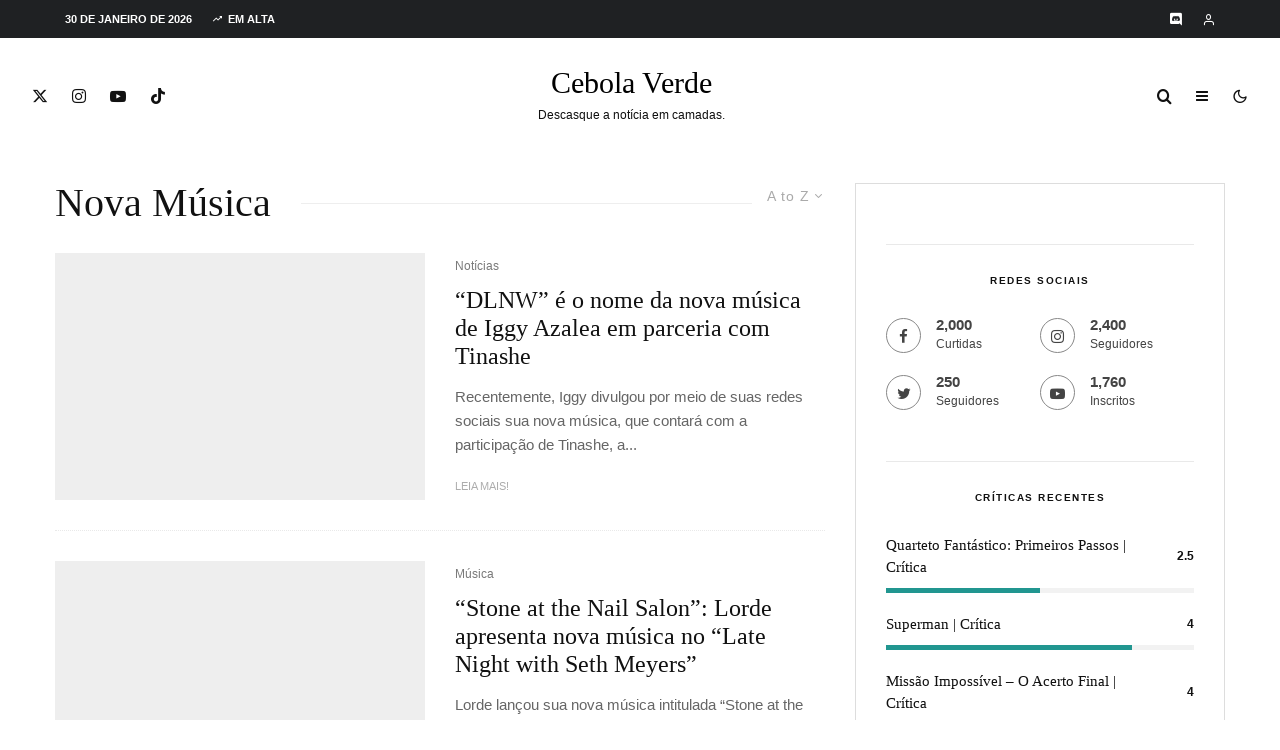

--- FILE ---
content_type: text/html; charset=UTF-8
request_url: https://cebolaverde.com.br/tag/nova-musica/?filtered=atoz
body_size: 69044
content:
<!DOCTYPE html><html lang="pt-BR"><head><script data-no-optimize="1">var litespeed_docref=sessionStorage.getItem("litespeed_docref");litespeed_docref&&(Object.defineProperty(document,"referrer",{get:function(){return litespeed_docref}}),sessionStorage.removeItem("litespeed_docref"));</script> <meta charset="UTF-8"><meta name="viewport" content="width=device-width, initial-scale=1"><link rel="profile" href="http://gmpg.org/xfn/11"><meta name="theme-color" content="#04b938"><meta name='robots' content='index, follow, max-image-preview:large, max-snippet:-1, max-video-preview:-1' /><title>Arquivos Nova Música &#8226; Cebola Verde</title><link rel="canonical" href="https://cebolaverde.com.br/tag/nova-musica/" /><link rel="next" href="https://cebolaverde.com.br/tag/nova-musica/page/2/" /><meta name="twitter:card" content="summary_large_image" /><meta name="twitter:title" content="Arquivos Nova Música &#8226; Cebola Verde" /><meta name="twitter:site" content="@CebolaVerdeBR" /> <script type="application/ld+json" class="yoast-schema-graph">{"@context":"https://schema.org","@graph":[{"@type":"CollectionPage","@id":"https://cebolaverde.com.br/tag/nova-musica/","url":"https://cebolaverde.com.br/tag/nova-musica/","name":"Arquivos Nova Música &#8226; Cebola Verde","isPartOf":{"@id":"https://cebolaverde.com.br/#website"},"primaryImageOfPage":{"@id":"https://cebolaverde.com.br/tag/nova-musica/#primaryimage"},"image":{"@id":"https://cebolaverde.com.br/tag/nova-musica/#primaryimage"},"thumbnailUrl":"https://i0.wp.com/cebolaverde.com.br/wp-content/uploads/2020/08/5F5F47E1-B868-4D27-93F7-CB2B89E318DF.jpeg?fit=1242%2C1223&ssl=1","breadcrumb":{"@id":"https://cebolaverde.com.br/tag/nova-musica/#breadcrumb"},"inLanguage":"pt-BR"},{"@type":"ImageObject","inLanguage":"pt-BR","@id":"https://cebolaverde.com.br/tag/nova-musica/#primaryimage","url":"https://i0.wp.com/cebolaverde.com.br/wp-content/uploads/2020/08/5F5F47E1-B868-4D27-93F7-CB2B89E318DF.jpeg?fit=1242%2C1223&ssl=1","contentUrl":"https://i0.wp.com/cebolaverde.com.br/wp-content/uploads/2020/08/5F5F47E1-B868-4D27-93F7-CB2B89E318DF.jpeg?fit=1242%2C1223&ssl=1","width":1242,"height":1223},{"@type":"BreadcrumbList","@id":"https://cebolaverde.com.br/tag/nova-musica/#breadcrumb","itemListElement":[{"@type":"ListItem","position":1,"name":"Início","item":"https://cebolaverde.com.br/"},{"@type":"ListItem","position":2,"name":"Nova Música"}]},{"@type":"WebSite","@id":"https://cebolaverde.com.br/#website","url":"https://cebolaverde.com.br/","name":"Cebola Verde","description":"Descasque a notícia em camadas!","publisher":{"@id":"https://cebolaverde.com.br/#organization"},"potentialAction":[{"@type":"SearchAction","target":{"@type":"EntryPoint","urlTemplate":"https://cebolaverde.com.br/?s={search_term_string}"},"query-input":{"@type":"PropertyValueSpecification","valueRequired":true,"valueName":"search_term_string"}}],"inLanguage":"pt-BR"},{"@type":"Organization","@id":"https://cebolaverde.com.br/#organization","name":"Cebola Verde","url":"https://cebolaverde.com.br/","logo":{"@type":"ImageObject","inLanguage":"pt-BR","@id":"https://cebolaverde.com.br/#/schema/logo/image/","url":"","contentUrl":"","caption":"Cebola Verde"},"image":{"@id":"https://cebolaverde.com.br/#/schema/logo/image/"},"sameAs":["https://www.facebook.com/CebolaVerdeBR/","https://x.com/CebolaVerdeBR","https://www.instagram.com/cebolaverdebr/","https://www.youtube.com/CebolaVerde"]}]}</script> <link rel='dns-prefetch' href='//www.google-analytics.com' /><link rel='dns-prefetch' href='//www.googletagmanager.com' /><link rel='dns-prefetch' href='//stats.wp.com' /><link rel='dns-prefetch' href='//fonts.googleapis.com' /><link rel='dns-prefetch' href='//v0.wordpress.com' /><link rel='dns-prefetch' href='//jetpack.wordpress.com' /><link rel='dns-prefetch' href='//s0.wp.com' /><link rel='dns-prefetch' href='//public-api.wordpress.com' /><link rel='dns-prefetch' href='//0.gravatar.com' /><link rel='dns-prefetch' href='//1.gravatar.com' /><link rel='dns-prefetch' href='//2.gravatar.com' /><link rel='dns-prefetch' href='//widgets.wp.com' /><link rel='dns-prefetch' href='//pagead2.googlesyndication.com' /><link rel='dns-prefetch' href='//fundingchoicesmessages.google.com' /><link rel='preconnect' href='//c0.wp.com' /><link rel='preconnect' href='//i0.wp.com' /><link rel="alternate" type="application/rss+xml" title="Feed para Cebola Verde &raquo;" href="https://cebolaverde.com.br/feed/" /><link rel="alternate" type="application/rss+xml" title="Feed de comentários para Cebola Verde &raquo;" href="https://cebolaverde.com.br/comments/feed/" /><link rel="alternate" type="application/rss+xml" title="Feed de tag para Cebola Verde &raquo; Nova Música" href="https://cebolaverde.com.br/tag/nova-musica/feed/" />
<script id="cebol-ready" type="litespeed/javascript">window.advanced_ads_ready=function(e,a){a=a||"complete";var d=function(e){return"interactive"===a?"loading"!==e:"complete"===e};d(document.readyState)?e():document.addEventListener("readystatechange",(function(a){d(a.target.readyState)&&e()}),{once:"interactive"===a})},window.advanced_ads_ready_queue=window.advanced_ads_ready_queue||[]</script> <style id='wp-img-auto-sizes-contain-inline-css' type='text/css'>img:is([sizes=auto i],[sizes^="auto," i]){contain-intrinsic-size:3000px 1500px}
/*# sourceURL=wp-img-auto-sizes-contain-inline-css */</style><style id="litespeed-ccss">ul{box-sizing:border-box}:root{--wp--preset--font-size--normal:16px;--wp--preset--font-size--huge:42px}:root{--wp--preset--aspect-ratio--square:1;--wp--preset--aspect-ratio--4-3:4/3;--wp--preset--aspect-ratio--3-4:3/4;--wp--preset--aspect-ratio--3-2:3/2;--wp--preset--aspect-ratio--2-3:2/3;--wp--preset--aspect-ratio--16-9:16/9;--wp--preset--aspect-ratio--9-16:9/16;--wp--preset--color--black:#000;--wp--preset--color--cyan-bluish-gray:#abb8c3;--wp--preset--color--white:#fff;--wp--preset--color--pale-pink:#f78da7;--wp--preset--color--vivid-red:#cf2e2e;--wp--preset--color--luminous-vivid-orange:#ff6900;--wp--preset--color--luminous-vivid-amber:#fcb900;--wp--preset--color--light-green-cyan:#7bdcb5;--wp--preset--color--vivid-green-cyan:#00d084;--wp--preset--color--pale-cyan-blue:#8ed1fc;--wp--preset--color--vivid-cyan-blue:#0693e3;--wp--preset--color--vivid-purple:#9b51e0;--wp--preset--gradient--vivid-cyan-blue-to-vivid-purple:linear-gradient(135deg,rgba(6,147,227,1) 0%,#9b51e0 100%);--wp--preset--gradient--light-green-cyan-to-vivid-green-cyan:linear-gradient(135deg,#7adcb4 0%,#00d082 100%);--wp--preset--gradient--luminous-vivid-amber-to-luminous-vivid-orange:linear-gradient(135deg,rgba(252,185,0,1) 0%,rgba(255,105,0,1) 100%);--wp--preset--gradient--luminous-vivid-orange-to-vivid-red:linear-gradient(135deg,rgba(255,105,0,1) 0%,#cf2e2e 100%);--wp--preset--gradient--very-light-gray-to-cyan-bluish-gray:linear-gradient(135deg,#eee 0%,#a9b8c3 100%);--wp--preset--gradient--cool-to-warm-spectrum:linear-gradient(135deg,#4aeadc 0%,#9778d1 20%,#cf2aba 40%,#ee2c82 60%,#fb6962 80%,#fef84c 100%);--wp--preset--gradient--blush-light-purple:linear-gradient(135deg,#ffceec 0%,#9896f0 100%);--wp--preset--gradient--blush-bordeaux:linear-gradient(135deg,#fecda5 0%,#fe2d2d 50%,#6b003e 100%);--wp--preset--gradient--luminous-dusk:linear-gradient(135deg,#ffcb70 0%,#c751c0 50%,#4158d0 100%);--wp--preset--gradient--pale-ocean:linear-gradient(135deg,#fff5cb 0%,#b6e3d4 50%,#33a7b5 100%);--wp--preset--gradient--electric-grass:linear-gradient(135deg,#caf880 0%,#71ce7e 100%);--wp--preset--gradient--midnight:linear-gradient(135deg,#020381 0%,#2874fc 100%);--wp--preset--font-size--small:13px;--wp--preset--font-size--medium:20px;--wp--preset--font-size--large:36px;--wp--preset--font-size--x-large:42px;--wp--preset--spacing--20:.44rem;--wp--preset--spacing--30:.67rem;--wp--preset--spacing--40:1rem;--wp--preset--spacing--50:1.5rem;--wp--preset--spacing--60:2.25rem;--wp--preset--spacing--70:3.38rem;--wp--preset--spacing--80:5.06rem;--wp--preset--shadow--natural:6px 6px 9px rgba(0,0,0,.2);--wp--preset--shadow--deep:12px 12px 50px rgba(0,0,0,.4);--wp--preset--shadow--sharp:6px 6px 0px rgba(0,0,0,.2);--wp--preset--shadow--outlined:6px 6px 0px -3px rgba(255,255,255,1),6px 6px rgba(0,0,0,1);--wp--preset--shadow--crisp:6px 6px 0px rgba(0,0,0,1)}[class^=tipi-i-]{font-family:'tipi'!important;speak:none;font-style:normal;font-weight:400;font-variant:normal;text-transform:none;font-size:inherit;line-height:1;-webkit-font-smoothing:antialiased;-moz-osx-font-smoothing:grayscale}.tipi-i-cart:before{content:"\e91b"}.tipi-i-close:before{content:"\e5cd"}.tipi-i-arrow-right:before{content:"\e902"}.tipi-i-chevron-down:before{content:"\e909"}.tipi-i-log-in:before{content:"\e93b"}.tipi-i-menu:before{content:"\e919"}.tipi-i-search:before{content:"\e91f"}.tipi-i-user:before{content:"\e924"}.tipi-i-x:before{content:"\e92a"}.tipi-i-zap:before{content:"\e92b"}.tipi-i-twitter:before{content:"\f099"}.tipi-i-facebook:before{content:"\f09a"}.tipi-i-pinterest:before{content:"\f0d2"}.tipi-i-youtube-play:before{content:"\f16a"}.tipi-i-instagram:before{content:"\f16d"}.tipi-i-dribbble:before{content:"\f17d"}.tipi-i-twitch:before{content:"\f1e8"}html{-ms-text-size-adjust:100%;-webkit-text-size-adjust:100%}body{margin:0;-moz-osx-font-smoothing:grayscale;-webkit-font-smoothing:antialiased}article,aside,header,main,nav,li{display:block}h1,h3,h4,p,ul{margin:0;padding:0}h1,h3,h4{font-size:inherit}a,button{color:inherit}a{text-decoration:none}button{overflow:visible;border:0;font:inherit;-webkit-font-smoothing:inherit;letter-spacing:inherit;background:0}::-moz-focus-inner{padding:0;border:0}:focus{outline:0}img{max-width:100%;height:auto;border:0}.clearfix:after{content:"";display:block;clear:both}*{box-sizing:border-box}ul ul{margin-top:0;margin-bottom:0}ul{list-style-position:inside}ul li{display:list-item}ul{list-style:none}.zeen-widget li{margin:6px 0}h1{font-size:2em}h3{font-size:1.2em}h4{font-size:1em}.zeen-widget ul{list-style:none}.widget-title{margin-bottom:30px}.zeen-checkbox{padding-top:10px;font-size:10px;display:flex;width:100%;text-align:left}.zeen-checkbox a{text-decoration:underline;margin-left:3px}.zeen-checkbox label{position:relative}.zeen-checkbox label .zeen-i{width:12px;margin-top:2px;text-align:center;margin-right:7px;height:12px;display:inline-block;background:#eee;position:relative;line-height:12px;border-radius:2px}.zeen-checkbox label .zeen-i:before{border-radius:2px;content:"\e908";font-family:"tipi";color:#fff;font-size:8px;position:absolute;top:0;left:0;width:100%;opacity:0;height:100%;transform:translatey(3px)}.zeen-checkbox input[type=checkbox]{position:absolute;opacity:0;top:5px;left:0;height:12px;width:12px;margin:0}h1,h3,h4{line-height:1.2}article{min-width:0}.site-inner{min-height:100vh;position:relative}input{font:inherit}.main{padding-bottom:30px}.site-skin-2{color:#eee}.tipi-overlay{height:100%;width:100%;position:absolute;top:0;left:0;-webkit-backface-visibility:hidden;backface-visibility:hidden;z-index:1}.tipi-overlay-base{z-index:101;position:fixed;opacity:0;visibility:hidden}.tipi-overlay-dark{background:#000}.tipi-overlay-light{background:#1f1f25}.mask{line-height:0;position:relative}.mask img{width:100%;height:100%;-o-object-fit:cover;object-fit:cover;-o-object-position:center;object-position:center;-webkit-backface-visibility:hidden;backface-visibility:hidden}.tipi-vertical-c,.tipi-all-c{align-items:center}.horizontal-menu.tipi-flex-eq-height>li{display:flex;align-items:center}.header-padding.tipi-flex-eq-height{padding-bottom:0!important;padding-top:0!important}.tipi-all-c{justify-content:center}.tipi-all-c.logo-main-wrap{text-align:center}.logo-main-wrap:empty{display:none}.tipi-flex-lcr{flex-direction:row;flex-wrap:wrap;justify-content:flex-start;align-items:center}.tipi-flex-eq-height{align-items:stretch}.tipi-flex-lcr,.tipi-vertical-c,.tipi-all-c,.tipi-flex,.tipi-flex-eq-height{display:flex}.tipi-flex-r{text-align:right;flex:1;justify-content:flex-end}input::-webkit-input-placeholder{color:inherit}input::-moz-placeholder{color:inherit}input::-ms-input{color:inherit}.contents-wrap{width:100%;text-align:center}.content-bg{text-align:left}.content-bg>.tipi-cols,.content-bg .main{background:unset}.logo{line-height:0}.logo a{vertical-align:top;display:inline-block}.logo-main-wrap-l .logo{flex-shrink:0}.tipi-button-cta-wrap .tipi-button-cta{color:inherit!important}.logo-fallback{line-height:1}.bg-area{position:relative}.background{position:absolute;top:0;left:0;width:100%;height:100%;z-index:-1}.site-img-1 .background{background-repeat:no-repeat;background-position:center center;background-size:cover}.header-skin-1 .bg-area{background:#fff}.site-header .bg-area{z-index:3}.sb-skin-1{background:#fff}.block-wrap:not(.skin-inner)>.tipi-row-inner-style{background-image:none;background-color:transparent}.site-skin-2{background:#1c1d1e}.site-skin-2{color:#fff}.site-skin-2 .mask{background:#0c0c0c}.block-skin-0{background:0 0}.block-wrap:not(.skin-inner){background-repeat:no-repeat;background-size:cover;background-position:center center}.menu-icons{flex-shrink:0}.menu-icons>li>a{padding-left:10px;padding-right:10px}.menu-icons>li>a span{padding-left:7px}.horizontal-menu>li{display:inline-block}.horizontal-menu .menu-icon-mode{display:inline-flex;align-items:center}.menu-main-menu,.menu-secondary{flex-wrap:wrap}.sticky-menu{z-index:50;top:0;position:relative}.horizontal-menu>li>a{display:inline-block}.main-navigation{position:relative}.menu-icon a:before{font-weight:400!important}.menu-icon i{font-weight:400!important}.bg-area>*{position:relative;z-index:11}.bg-area .background{z-index:0;position:absolute}.logo-main-wrap-center{text-align:center;justify-content:center}.logo{display:inline-block}.site-mob-header{position:relative;z-index:10}.site-mob-header .bg-area{background:inherit;max-width:100%}.site-mob-header .menu-left{text-align:left;flex:1;margin-left:-7px}.site-mob-header .logo-main-wrap{text-align:center}.site-mob-header .menu-right{flex:1;margin-right:-7px;margin-left:auto;text-align:right;justify-content:flex-end}.site-mob-header .icons-wrap li{display:flex}.site-mob-header .icons-wrap li a{padding:0 7px}.site-mob-header-1 .logo-main-wrap{display:flex;justify-content:center}.sticky-top{position:sticky;top:0;z-index:12}.mob-menu-wrap{position:fixed;width:100%;height:100%;z-index:102;top:0;left:0;bottom:0;font-size:18px}.mob-menu-wrap .mobile-cta-wrap{margin-top:15px}.mob-menu-wrap .mobile-cta-wrap>div{width:100%}.mob-menu-wrap .mobile-cta-wrap>div a{width:100%}.mob-menu-wrap .mobile-cta-wrap .tipi-button-cta{height:auto;padding:15px 0}.mob-menu-wrap .mobile-cta-wrap .tipi-button-cta .button-text{line-height:1;font-size:inherit}.mob-menu-wrap .content-wrap{height:100%}.mob-menu-wrap .content{height:100%;padding:30px 45px;display:flex;flex-direction:column;flex-grow:1;overflow:auto}.mob-menu-wrap .content .logo{animation-delay:.3s}.mob-menu-wrap .content .mobile-navigation{animation-delay:.4s}.mob-menu-wrap .content .menu-icons{animation-delay:.65s}.mob-menu-wrap .vertical-menu{margin:auto;width:100%;font-size:18px}.mob-menu-wrap .vertical-menu li{margin-bottom:7px;font-weight:400;text-transform:none;padding-right:0}.mob-menu-wrap .mobile-navigation{margin-top:30px;margin-bottom:30px;display:flex;overflow:auto;flex-direction:column;flex-grow:1}.mob-menu-wrap .menu-icons{display:flex;flex-wrap:wrap;margin-left:-10px;margin-right:-10px}.mob-menu-wrap .menu-icons li{margin:0 5px 10px}.mob-menu-wrap .bg-area{height:100%}.mob-menu-wrap .tipi-close-icon{position:absolute;top:20px;right:20px;font-size:30px;z-index:12;line-height:1}.mob-menu-wrap .content>*{opacity:0;transform:translatex(-20px)}.tipi-i-menu-mob{width:12px;height:2px;background:#fff;position:relative;margin:0 auto;border-radius:1px;display:block}.tipi-i-menu-mob:before,.tipi-i-menu-mob:after{width:inherit;display:block;height:inherit;border-radius:inherit;background:inherit;content:"";position:absolute;width:125%}.tipi-i-menu-mob:before{top:-5px}.tipi-i-menu-mob:after{top:5px}.site-mob-menu-a-4 .site-inner{z-index:2}.site-mob-menu-a-4 .site-inner{z-index:3}.site-mob-menu-a-4 .mob-menu-wrap{left:auto;right:0;width:calc(100vw - 60px);z-index:1;visibility:hidden;transform:translate3d(50%,0,0)}.site-mob-menu-a-4 .mob-menu-wrap .mob-tr-close{display:none}.site-mob-menu-a-4 .site-inner:after{content:"";background:#aaa;top:0;left:0;width:100%;height:100%;position:absolute;display:block;z-index:300;opacity:0;visibility:hidden}.mob-tr-open{display:block;padding-top:0!important;padding-bottom:0!important;height:25px}.mob-tr-open i{margin-right:3px;float:right;top:calc(50% - 1px)}.sidebar-wrap{z-index:1;text-align:left}.sidebar-wrap .sidebar{margin-bottom:30px}.sidebar{width:100%}.sidebar .zeen-widget:last-of-type:not(.widget_nav_menu){margin-bottom:0;border-bottom-width:0}.sidebar .background{z-index:0}.content-area .zeen-widget{position:relative;z-index:1}.textwidget p{margin-bottom:1em}.textwidget p:last-child{margin-bottom:0}.zeen_social_icons ul{margin-left:-20px;display:inline-block}.zeen_social_icons ul>li:first-child .tipi-i-sz-1{margin-left:20px}.zeen_social_icons li{display:inline-block;line-height:1;text-align:center}.zeen_social_icons a{margin:0 20px 40px}.zeen_social_icons .tipi-i-sz-1{margin:0 10px 20px}.zeen_social_icons .zeen-social-icons-light{color:#fff}.zeen_social_icons .social-align-0{text-align:center}.sb-skin-1 .lets-review__widget__design-1 .score-bar{background:#f2f2f2}.sb-skin-1 .lets-review__widget__design-1 .score{color:#111}.widget-title-c .sidebar-widget .widget-title{text-align:center}.meta{-webkit-backface-visibility:hidden;backface-visibility:hidden}.tipi-row-inner-box{position:relative;background:inherit}.tipi-row-inner-style{width:100%;background:inherit}.block{position:relative;align-items:stretch;flex-flow:row wrap}.block article{position:relative}.mask-img{display:block;width:100%;height:100%}.block-wrap{border:0;margin-left:auto;margin-right:auto;border-image-slice:1;width:100%;display:block;text-align:left}.block-wrap .tipi-row-inner-style{border-image-slice:1}.tipi-row-inner-box{width:100%}.ppl-m-3 .block{justify-content:space-between}.separation-border:last-of-type:not(.masonry-child):not(.preview-text){margin-bottom:0;padding-bottom:0;border-bottom:0}.preview-mini-wrap{position:relative}.split-1 .mask{flex:0 0 34%}.split-1 .meta{padding-left:15px;padding-right:10px}.split-design-1 .preview-mini-wrap{align-items:center}.split-1 .preview-mini-wrap{display:flex}.stack-design-1{text-align:left}.img-bg-wrapper .bg{position:absolute;height:100%;width:100%}.bg__img-wrap{overflow:hidden;position:absolute;height:100%;width:100%;top:0;left:0}.bg__img-wrap.parallax .bg{height:150%;top:-25%}.read-more-wrap{margin-top:20px}.page-header.block-title-m{padding-bottom:30px}.block-title{display:inline-block;line-height:1}.block-title-wrap-style .block-title{padding-bottom:10px;display:flex;position:relative;align-items:center}.block-title-wrap-style .block-title:after{content:"";flex:1;margin-left:30px;position:relative}.block-title-wrap-style .block-title:last-child{padding-bottom:0}.block-title-wrap{position:relative;width:100%}.block-title-wrap:not(.page-header-skin-4) .block-title-wrap,.block-title-wrap:not(.page-header-skin-4) .filters{background:inherit}.block-title-wrap .block-title-area{position:relative}.block-title-wrap .filters{position:relative;font-weight:400;font-size:12px;margin-top:6px;text-transform:none;letter-spacing:1px;color:#aaa;z-index:4}.block-title-wrap .filters .sorter{text-align:left}.sorter{position:relative}.sorter .current-sorter{position:relative;display:inline-block;font-size:14px}.sorter .current-sorter i{font-size:12px;padding-left:3px;display:inline-block;transform-origin:center}.sorter .current-txt{padding-bottom:3px;display:inline-block}.sorter .options{transform:translatey(-2px);display:inline-block;position:absolute;z-index:10;color:#fff;top:30px;left:0;left:auto;right:-15px;white-space:nowrap;max-height:350px;overflow-y:auto;visibility:hidden;opacity:0}.sorter .options li{background:#111}.sorter .options li:first-child{padding-top:25px}.sorter .options li:last-child{padding-bottom:25px}.sorter .options a{padding:10px 40px;display:block}.sorter .options a:before{font-family:"tipi";content:"\e90b";position:absolute;left:20px;opacity:0}.block-title-1{margin-bottom:30px}.page-header{margin-bottom:0}.byline{font-weight:400!important;margin-bottom:-7px}.byline .byline-part{vertical-align:middle}.byline-2{margin-bottom:-3px}.cats .cat{margin-right:10px;display:inline-block}.cats .cat:last-of-type{margin-right:0}.byline-part{margin-bottom:5px;display:inline-block}.meta{float:left;width:100%}.meta .title{font-size:22px;padding-top:.5em}.meta .title a{display:inline-block;max-width:100%}.meta .excerpt{padding-top:15px}.meta .excerpt .read-more-wrap{font-weight:400;line-height:1.666667}.meta .excerpt .read-more{display:inline-block}.meta .excerpt .read-more:before{content:"";position:absolute;bottom:0;left:0;width:100%;height:3px;transform:scale3d(0,1,1);transform-origin:center left}.tipi-m-typo .title{font-size:22px;padding-top:10px}.tipi-s-typo .title{padding-top:8px}.mode__wrap{padding:0 5px!important}.mode__wrap .mode__inner__wrap{position:relative;text-align:center;padding-left:0!important;width:30px;height:30px;overflow:hidden}.mode__wrap .mode__inner__wrap i{position:absolute;width:100%;margin-right:0!important;z-index:1;height:100%;transform:translate(0,100%) rotate(-60deg)}.mode__wrap .mode__inner__wrap i:before{width:100%;height:100%;display:flex;align-items:center;justify-content:center}.mode__wrap:not(.mode--alt) .tipi-i-moon{transform:translatey(0) rotate(0)}.site-mob-header .mode__wrap .mode__inner__wrap{background:0 0}.site-mob-header .mode__wrap .mode__inner__wrap i{color:inherit}.img-ani-base .mask{overflow:hidden}.counter{-webkit-backface-visibility:hidden;backface-visibility:hidden}.lets-review__widget__design-1:last-of-type{margin-bottom:0}.lets-review__widget__design-1 .score{color:inherit}.title{word-wrap:break-word}.current-date{margin-right:10px;flex-shrink:0}.trending-inline .main-title-wrap .tipi-trending-icon{line-height:inherit}.trending-inline .main-title-wrap .trending-text{padding-left:5px}.counter{position:absolute;z-index:2;top:7px;left:10px;border-radius:50%;display:inline-block;height:40px;width:40px;text-align:center}.counter:before{font-size:12px;position:absolute;display:block;content:counter(block);z-index:2;top:50%;left:50%;transform:translate(-50%,-50%);color:#fff}.counter:after{z-index:1;background-color:#121314;content:"";position:absolute;height:100%;width:100%;top:0;left:0;border-radius:inherit}.trending-accent-border{border:2px solid transparent}.trending-inline-wrap .counter{line-height:40px}.trending-inline-wrap .counter:before{height:100%;width:100%;left:0;top:0;transform:none}.trending-inline-wrap .trending-accent-border{line-height:36px}.trending-inline .main-title-wrap:before{display:none}.trending-inline-drop{top:100%;padding:0!important;z-index:105!important;color:#fff;background-color:#121314}.trending-inline-drop .trending-inline-wrap .block article a{padding:0;font-size:inherit;color:#fff}.trending-inline-drop .trending-inline-title{width:100%;padding:20px 40px 0;display:flex;align-items:center;margin-bottom:-20px}.trending-inline-drop .trending-inline-title .trending-op-title{float:left;font-size:2em}.trending-inline-drop .trending-inline-title .trending-ops{margin-left:auto}.trending-inline-drop .trending-inline-title .trending-op{margin-left:15px;display:inline-block;padding:0}.trending-inline-drop .trending-selected{border-bottom:2px solid #fff}.trending-inline-drop .block-wrap{background-color:#121314}.trending-inline-drop .block-wrap .mask{background-color:#121314}.trending-inline-drop .block-wrap article .title{font-size:14px}.block{counter-reset:block}.block article{counter-increment:block}.slide-in-el{position:fixed;top:0;right:0;max-width:100%;width:780px;height:100%;z-index:102;opacity:0;visibility:hidden;transform:translateX(50%);will-change:transform;overflow-y:auto;box-shadow:0 0 25px 0 rgba(0,0,0,.075)}.slide-in-el .content{margin:0 auto;height:100%}.slide-in-el .bg-area{min-height:100%}.slide-in-el .close{position:absolute;top:0;right:0;margin:30px;z-index:2;font-size:2em;line-height:1}.slide-in-menu{width:780px}.slide-in-menu .content{padding:80px 0;width:80%;max-width:360px}.slide-in-menu .content .zeen-widget:last-child{margin-bottom:0}.slide-in-menu .zeen_social_icons .social-widget-icons{text-align:left;font-size:18px}.slide-in-menu .zeen_social_icons{text-align:left}.slide-in-menu .zeen-widget{margin-bottom:90px}.slide-in-menu .logo-slide{display:block;margin-bottom:60px}.tipi-tile .content>div{opacity:0;transform:translatex(25%)}.tipi-tile .content>.title{margin-bottom:15px;font-size:30px}.tipi-tile .content>.subtitle{margin-bottom:45px;font-size:16px}.slide-in-box{background-position:center;will-change:transform,opacity;background-size:cover}.slide-in-box .content{text-align:center}.slide-in-box .content>.title{margin-bottom:10px;font-size:30px}.slide-in-box .content>.subtitle{margin-bottom:30px}.modal-wrap{z-index:110;opacity:0}.modal-wrap .close,.tipi-overlay-base .close{z-index:2;position:absolute;top:30px;right:30px}.modal-wrap .close i,.tipi-overlay-base .close i{font-size:40px;color:#fff}.tipi-overlay-base .close{opacity:0}.modal-wrap{width:100%;height:100%;left:0;top:0}.modal-wrap .content-custom{position:relative;width:100%;margin-left:auto;margin-right:auto;text-align:center;max-width:calc(100vw - 30px)}.modal-wrap .tipi-overlay{background-color:#fff;z-index:1;opacity:.8}.modal-wrap .content-block{z-index:2;border-radius:10px;position:absolute;opacity:0;padding:0 30px;visibility:hidden;left:50%;top:50%;transform:translate(-50%,-50%)}.modal-wrap .content-block .bg-area{border-radius:3px}.modal-wrap .content-custom{transform:translate(-50%,-50%) translatey(-30px)}.modal-wrap .content{position:relative;height:100%;padding:0 30px;justify-content:center}.modal-wrap .close i{opacity:0}.modal-wrap .content-latl{transform:translateY(-50%) translateY(-20px) translateX(-50%)}.modal-wrap .content-latl form{transform:translatey(-15px);opacity:0}.tipi-x-outer{opacity:0}.tipi-x-wrap{line-height:0}.tipi-i-cart:before{top:1px;position:relative}.search-field{-webkit-appearance:none;background:0 0;border:0}.search-field::-webkit-search-cancel-button{-webkit-appearance:none;opacity:0}input[type=search]::-ms-clear{display:none}.content-search{width:100%;text-align:center;color:#111}.content-search .search-submit{display:none}.content-search .search-field{border-radius:0;color:#111;font-size:30px;border:0;width:100%;border-bottom:1px solid #e4e4e4;text-align:center}.content-search .search-field::-webkit-input-placeholder{color:#111}.content-search .search-field::-moz-placeholder{color:#111;opacity:1}.content-search .search-field:-ms-input-placeholder{color:#111}.content-search .suggestions-wrap a{margin-right:5px}.content-search .suggestions-wrap a:before{content:"#"}.content-search .search{opacity:0;transform:translate3d(0,-20px,0)}.content-search .search-hints{opacity:0;font-size:12px;align-items:baseline;transform:translate3d(0,10px,0)}.content-search .search-hints .search-hint{display:block;margin-left:auto;flex-shrink:0}.content-found-wrap{opacity:0;transform:translate3d(0,5px,0);height:0}.content-found-wrap .tipi-button{margin-top:15px}.latl-active-1 .tipi-latl-register,.latl-active-1 .tipi-latl-reset{display:none}.tipi-logged-out-wrap{width:100%}.latl-terms a{text-decoration:none}.latl-form .zeen-checkbox{margin-top:0;margin-bottom:10px;font-size:12px}.latl-form .zeen-checkbox label .zeen-i{margin-top:0}.latl-status{margin:10px 0 20px;color:#fff;font-size:12px;padding:10px;display:none;border-radius:3px}.content-latl{position:relative}.content-latl .tipi-modal-bg{padding:45px;width:390px;justify-content:center}.content-latl .bg-area .background{border-radius:3px}.latl-lostpassword{float:left;width:50%;text-align:left}.br-option,.latl-cancel-wrap{text-align:right}.bottom-options{font-size:12px}.latl-cancel-wrap{float:right;width:30%}.bl-option{float:left;width:70%}.br-option{float:left;width:50%}.latl-submit-button .tipi-button{width:100%;margin-bottom:5px}.latl-input-wrap{text-align:left}.latl-input-wrap input{border:0;height:40px;line-height:40px;outline:0;background:rgba(255,255,255,.85);margin-bottom:15px;font-size:15px;width:100%;border-radius:2px;padding:0 10px}.standard-archive .content-bg{padding-top:30px;padding-bottom:30px}.standard-archive .block-title-wrap-style .block-title-area,.standard-archive .block-title-wrap-style .filters{border-top-width:0;padding-top:0}.tipi-button{display:inline-block;border-radius:2px;-webkit-appearance:none;padding:0 20px;background:#000;outline:0;border:0;height:44px;line-height:40px;border:2px solid transparent;color:#fff!important}.custom-button__rounded-2.tipi-button-cta{border-radius:3px}.tipi-button-cta{display:inline-flex;align-items:center}.custom-button__size-1.tipi-button-cta{height:44px;padding:0 30px}.button-arrow{position:relative;padding-left:30px;padding-right:30px}.button-arrow>i{opacity:0;position:absolute;top:50%;font-size:1em;transform:translate3d(0,-50%,0)}.button-arrow .button-title{display:inline-block}.button-arrow-r>i{transform:translate3d(-10px,-50%,0);right:20px}.mask{background:#eee}.tipi-cart-count{font-family:monospace!important;font-weight:700!important;padding:0 4px!important;display:inline;font-size:8px;position:relative;top:-9px;margin-left:-4px;margin-right:-10px;border-radius:50%;height:11px;line-height:12px;min-width:12px;text-align:center;background:#1f2123;color:#fff}.tipi-row{margin-left:auto;margin-right:auto;width:100%;padding-left:20px;padding-right:20px}.tipi-col{position:relative;min-height:1px;float:left}.tipi-cols{position:relative}.tipi-xs-12{width:100%}[class^=tipi-i-]{font-family:"tipi"!important;speak:none;font-style:normal;font-weight:400!important;font-variant:normal;text-transform:none;font-size:inherit;line-height:1;letter-spacing:0;-ms-font-feature-settings:"liga" 1;font-feature-settings:"liga";font-variant-ligatures:discretionary-ligatures;-webkit-font-smoothing:antialiased;-moz-osx-font-smoothing:grayscale}.tipi-i-moon:before{content:"\e946"}.tipi-i-sun:before{content:"\e947"}.tipi-i-cart-1:before{content:"\e91b"!important}.tipi-i-close:before{content:"\e5cd"}.tipi-i-search-thin:before{content:"\e8b6"}.tipi-i-arrow-right:before{content:"\e902"}.tipi-i-chevron-down:before{content:"\e909"}.tipi-i-log-in:before{content:"\e93b"}.tipi-i-user:before{content:"\e924"}.tipi-i-zap:before{content:"\e92b"}.tipi-i-search:before{content:"\f002"}.tipi-i-x:before{content:"\e957"}.tipi-i-facebook:before{content:"\f09a"}.tipi-i-menu:before{content:"\f0c9"}.tipi-i-pinterest:before{content:"\f0d2"}.tipi-i-youtube-play:before{content:"\f16a"}.tipi-i-instagram:before{content:"\f16d"}.tipi-i-dribbble:before{content:"\f17d"}.tipi-i-twitch:before{content:"\f1e8"}@media only screen and (min-width:481px){.ppl-s-3 article{flex:0 0 calc(33.3333333333% - 20px);width:calc(33.333% - 20px)}.block-title-1 .block-title{position:relative}.block-title-1 .block-title-wrap-style .filters{padding-top:0;margin-top:0;float:right;display:block}.block-title-1 .block-title-area{width:100%}.block-title-1 .sorter{margin-left:15px;display:inline-block;padding-top:2px}.block-title-1 .sorter i{top:1px}.block-title-1 .archive-sorter{padding-top:2px}.split-1:not(.preview-thumbnail) .meta{padding-left:30px;padding-right:15px}.preview-61.separation-border-style:nth-last-child(2),.preview-61.separation-border-style:last-child,.preview-61.separation-border-style:nth-last-child(3){padding-bottom:0;border-bottom:0;margin-bottom:0}}@media only screen and (min-width:860px){.tipi-m-0{display:none}.tipi-cols{margin-left:-15px;margin-right:-15px}.tipi-col{padding-right:15px;padding-left:15px}.tipi-row{padding-left:30px;padding-right:30px}.ppl-m-3 article{flex:0 0 calc(33.3333333333% - 20px);width:calc(33% - 20px)}.article-ani-1:not(.article-window) img{opacity:0}.mm-skin-2 .zeen-lazy-load-base{background:#202020}.mm-skin-2 .dropper .menu,.mm-skin-2 .dropper .menu a{color:#fff}.secondary-navigation .horizontal-menu{text-align:left}.menu.tipi-row{padding:0}.drop-it>.menu,.drop-it>a:before{opacity:0;visibility:hidden}.drop-it .title a{font-size:inherit}.drop-it .block-wrap{padding:40px!important}.drop-it .block-wrap .tipi-m-typo .title{font-size:18px}.drop-it .block-wrap:not(.tile-design-4) .block-61{margin-bottom:-10px}.drop-it .block-wrap:not(.tile-design-4) .preview-classic .title-wrap{text-align:center}.drop-it .block-wrap:not(.tile-design-4) .preview-classic .title-wrap .title{font-size:15px;padding-top:20px}.main-menu-bar-color-2 .dropper>a{position:relative}.main-menu-bar-color-2 .dropper>a:before{position:absolute;bottom:0;left:50%;transform:translate3d(0,5px,0);content:"";width:0;height:0;border-left:7px solid transparent;border-right:7px solid transparent;border-bottom:7px solid transparent;opacity:0;margin-left:-7px}.mm-art>.menu{position:absolute;z-index:10;width:100%;left:0;top:100%}.menu-bg-area{width:100%}.main-menu-skin-1 .menu-bg-area{background-color:#fff}.logo-main-wrap.tipi-vertical-c .logo{margin-right:30px}.secondary-wrap{display:flex;position:relative;z-index:102}.secondary-wrap .tipi-cart-count{margin-top:1px}.secondary-wrap .trending-inline{margin-right:5px}.secondary-wrap .menu-icons{margin-left:auto;flex:1}.secondary-wrap .current-date,.secondary-wrap .secondary-navigation{float:left}.secondary-wrap .current-date{padding-left:5px}.secondary-wrap .secondary-navigation{flex-shrink:0;margin-right:10px}.secondary-wrap,.secondary-wrap a{font-weight:inherit}.vertical-menu{left:0;width:inherit}.main-navigation .menu-icon .tipi-i-menu:before{font-size:14px}.main-navigation .menu-icon .tipi-i-user:before{font-size:16px}.main-navigation .horizontal-menu>li>a{height:100%;display:flex;align-items:center}.main-menu-c .sticky-part{justify-content:center}.main-menu-c .sticky-part .logo-menu-wrap,.main-menu-c .sticky-part .menu-icons{flex:1}.main-menu-c .sticky-part .logo-menu-wrap{text-align:left}.nav-grid{position:relative;z-index:5}.nav-grid .menu-icons{justify-content:flex-end;text-align:right}.logo-menu-wrap{float:left}.sticky-part,.menu-content-wrap{transform-style:preserve-3d}.menu-content-wrap{position:relative}.content-search .search-field{font-size:42px}.content-search .search-hints{display:flex}.content-search .search-hint{text-align:right}.content-search .suggestions-wrap{text-align:left;order:-1}.content-found-wrap .tipi-button{margin-top:45px}.tipi-modal-bg{display:flex;align-items:center}.slide-in-box{width:360px;min-height:370px;max-width:100%;position:fixed;bottom:60px;right:0;border-right:0;opacity:0;visibility:hidden;transform:translateX(50%);z-index:100;background-color:#1d1d1e;color:#fff;box-shadow:30px 30px 30px rgba(0,0,0,.4)}.slide-in-box .subtitle{color:inherit}.slide-in-box .tipi-closer{position:absolute;right:15px;font-weight:700;top:15px}.slide-in-box .title{color:inherit}.slide-in-1{padding:45px}}@media only screen and (min-width:860px) and (max-width:1019px){.portrait-tablet-0{display:none}.menu-icons>li>a,.main-navigation .horizontal-menu>li>a{padding-left:7px!important;padding-right:7px!important}}@media all and (orientation:portrait) and (min-width:860px){.content-search{margin-top:-100px}}@media only screen and (min-width:1020px){.tipi-l-4{width:33.3333333333%}.tipi-l-8{width:66.6666666667%}}@media only screen and (min-width:1240px){.main-navigation.tipi-row:not(.stuck) .nav-grid{padding:0}.secondary-menu-width-1 .mm-art .menu{width:calc(100% - 60px);margin-left:30px}.header-skin-1 .logo-main-wrap-l .logo{margin-left:12px}.secondary-menu-width-1 .current-date{padding-left:10px}.tipi-s-typo .title{font-size:1.6rem}.content-search .search-hints{padding-top:5px}}@media only screen and (min-width:1600px){.tipi-m-typo .title{font-size:2rem;line-height:1.33333}.content-search .search-field{font-size:5rem}}@media only screen and (max-width:1239px){input[type=text],input[type=password],input[type=search]{font-size:16px}.main-navigation.tipi-row{padding-left:0;padding-right:0}.main-menu-bar-color-2 .dropper>a:before{margin-left:-10px}.nav-grid .sticky-part{padding:0 20px}.main-menu-width-1 .nav-grid.tipi-row .sticky-part{padding:0}}@media only screen and (max-width:859px){.tipi-xs-0{display:none}.excerpt-mob-off .excerpt{display:none}.tipi-m-typo .title{font-size:1.2rem}input[type=search]::-webkit-search-cancel-button{display:none}.content-found-wrap .tipi-button{margin-top:30px}.site-header{display:none}.content-search{padding:0}.content-search .search-hints{padding-top:5px;text-align:center}.content-search .search-hints .search-hint{display:none}.sidebar-wrap .sidebar{padding-left:30px!important;padding-right:30px!important}.sidebar-wrap.sb-with-border .sidebar{border:0!important}}@media only screen and (max-width:480px){.mob-menu-wrap .menu-icons{justify-content:space-between}.sidebar-wrap .sidebar{padding:0 20px}.split-1 .meta .excerpt{display:none}.split-1 .title{font-size:15px!important}.block-title-wrap-style{text-align:center}.block-title-wrap-style .block-title-area{width:100%}.block-title-wrap-style .filters{width:100%;margin-top:15px;justify-content:center;align-items:center}.block-title-wrap-style .filters .sorter{width:100%;text-align:center}.block-title-wrap-style .filters .sorter .options{right:auto;left:50%;transform:translatex(-50%) translatey(-2px)}.block-title-wrap-style .block-title{position:relative;display:flex;width:100%;align-items:center;justify-content:center}.block-title-wrap-style .block-title:before{content:"";flex:1;margin-left:0;margin-right:30px;position:relative}.with-sorter .block-title-wrap{display:flex;flex-wrap:wrap}.with-sorter .filters{padding-bottom:20px}.separation-border-style:not(.split-1){margin-bottom:0;border-bottom:0;padding-bottom:0}.split-1{padding-left:20px;padding-right:20px}}@media only screen and (max-height:730px){.modal-wrap .close,.tipi-overlay-base .close{right:15px}}.content-bg,.standard-archive .page-header{background:#fff}.background.mask{background-color:transparent}.modal-wrap{position:fixed;visibility:hidden}.site-inner{background-color:#fff}input,.sub-f1 .subtitle,.headings-f1 h1,.headings-f1 h3,.headings-f1 h4,.font-1{font-family:'Playfair Display',serif;font-weight:400;font-style:normal}input[type=submit],button,.tipi-button,.body-f2,.wh-f2 .widget-title,.font-2{font-family:'Lato',sans-serif;font-weight:400;font-style:normal}.by-f3 .byline,.font-3{font-family:'Montserrat',sans-serif;font-style:normal;font-weight:400}.tipi-row{max-width:1230px}.date--secondary{color:#fff}.tipi-button-cta-mobile_menu{font-size:12px}.tipi-button-cta-wrap-mobile_menu{color:#fff}.tipi-button-cta-mobile_menu{background:#3e00da}.trending-accent-border{border-color:#f7d40e}body{color:#444}.excerpt{color:#666}.read-more-wrap{color:#adadad}.logo-fallback a{color:#000!important}.byline,.byline a{color:#7a7a7a}.preview-classic .meta .title{color:#111}h1,h3,h4,.block-title{color:#111}.sidebar-widget .widget-title{color:#111!important}body{line-height:1.66}input[type=submit],button,.tipi-button{letter-spacing:.03em}.widget-title{letter-spacing:.15em}html,body{font-size:15px}.byline{font-size:12px}input[type=submit],button,.tipi-button{font-size:11px}.excerpt{font-size:15px}.logo-fallback{font-size:22px}.block-title,.page-title{font-size:24px}.block-wrap-classic .tipi-m-typo .title-wrap .title{font-size:22px}.tipi-s-typo .title,.preview-1 .title{font-size:22px}.meta .read-more-wrap{font-size:11px}.widget-title{font-size:12px}.split-1:not(.preview-thumbnail) .mask{-webkit-flex:0 0 calc(40% - 15px);-ms-flex:0 0 calc(40% - 15px);flex:0 0 calc(40% - 15px);width:calc(40% - 15px)}.subtitle{font-style:italic!important}.main-navigation .horizontal-menu{font-weight:700}.secondary-wrap .menu-secondary li{font-weight:700}.widget-title{font-weight:700!important}input[type=submit],button,.tipi-button{text-transform:uppercase}.logo-fallback{text-transform:none}.block-wrap-classic .title-wrap .title{text-transform:none}.block-title{text-transform:none}.meta .excerpt .read-more{text-transform:uppercase}.byline{text-transform:none}.widget-title{text-transform:uppercase}.secondary-navigation{text-transform:uppercase}.site-mob-header .menu-icon span{text-transform:uppercase}.separation-border{margin-bottom:30px}.separation-border-style{border-bottom:1px #e9e9e9 dotted;padding-bottom:30px}.block-title-wrap-style .block-title:after,.block-title-wrap-style .block-title:before{border-top:1px #eee solid}@media only screen and (max-width:480px){.separation-border-style{padding-bottom:15px}.separation-border{margin-bottom:15px}}.sidebar-wrap .sidebar{padding-right:30px;padding-left:30px;padding-top:0;padding-bottom:0}@media only screen and (min-width:860px){input[type=submit],button,.tipi-button{letter-spacing:.09em}.main-navigation{font-size:12px}.main-navigation .menu-icon{font-size:12px}.secondary-wrap,.secondary-wrap a{font-size:11px}.secondary-wrap .menu-icon,.secondary-wrap .menu-icon a{font-size:13px}.secondary-wrap .menu-padding,.secondary-wrap .ul-padding>li>a{padding-top:10px;padding-bottom:10px}}@media only screen and (min-width:1240px){.logo-fallback{font-size:30px}.main-navigation .menu-icon{font-size:16px}.block-title,.page-title{font-size:40px}.block-wrap-classic .tipi-m-typo .title-wrap .title{font-size:30px}.tipi-s-typo .title,.preview-1 .title{font-size:24px}.widget-title{font-size:10px}.split-1:not(.preview-thumbnail) .mask{-webkit-flex:0 0 calc(50% - 15px);-ms-flex:0 0 calc(50% - 15px);flex:0 0 calc(50% - 15px);width:calc(50% - 15px)}}.site-header a{color:#111}.mob-menu-wrap a{color:#fff}.sidebar-wrap .sidebar{border:1px #ddd solid}.content-area .zeen-widget{border:0 #e9e9e9 solid;border-width:0 0 1px}.content-area .zeen-widget{padding:30px 0 30px}.content-latl .bg-area{background-color:#272727}.content-latl .bg-area .background{opacity:.75}.content-latl .bg-area,.content-latl .bg-area a{color:#fff}.slide-in-menu .bg-area{background-color:#222}.slide-in-menu .bg-area .background{opacity:.3}.slide-in-menu,.slide-in-menu .bg-area a,.slide-in-menu .bg-area .widget-title{color:#fff}.mob-menu-wrap .bg-area{background-color:#0a0a0a}.mob-menu-wrap .bg-area .background{opacity:.5}.mob-menu-wrap .bg-area,.mob-menu-wrap .bg-area a{color:#fff}.main-navigation{color:#1e1e1e}.main-navigation .horizontal-menu>li>a{padding-left:12px;padding-right:12px}.main-navigation-border{border-bottom:3px #0a0a0a solid}.main-navigation-border{border-top:1px #eee solid}.main-navigation .horizontal-menu>li>a{padding-top:15px;padding-bottom:15px}.site-mob-header .menu-icon{font-size:13px}.secondary-wrap .menu-bg-area{background-color:#1f2123}.secondary-wrap,.secondary-wrap a{color:#fff}.secondary-wrap .menu-secondary>li>a,.secondary-icons li>a{padding-left:10px;padding-right:10px}.site-mob-header:not(.site-mob-header-11) .header-padding .logo-main-wrap,.site-mob-header:not(.site-mob-header-11) .header-padding .icons-wrap a{padding-top:20px;padding-bottom:20px}.site-header .header-padding{padding-top:30px;padding-bottom:30px}.subscribe-wrap,.subscribe-wrap .content div{color:#fff}@media only screen and (min-width:860px){.tipi-m-0{display:none}}.lets-review__widget article{display:flex;align-items:center}.lets-review__widget .cb-title{margin:0;line-height:1.5;font-size:15px}.lets-review__widget__design-1{margin-bottom:20px;flex-wrap:wrap}.lets-review__widget__design-1 .score{width:40px;text-align:right;margin-left:auto;font-weight:700;font-size:12px}.lets-review__widget__design-1 .cb-title{width:calc(100% - 40px)}.lets-review__widget__design-1 .score-bar{width:100%;height:5px;background:#fff;margin-top:10px}.lets-review__widget__design-1 .score-bar .score-overlay{background:#f8d92f;height:100%}.lets-social-count-wrap .network-option{float:left;margin:0}.lets-social-count-wrap .icon-count{font-weight:700;line-height:1}.lets-social-count-wrap span{display:inline-block}.lets-social-count-wrap .icon-content{position:relative}.lets-social-count-wrap a{display:block;width:100%;height:100%}.lets-social-count-wrap .icon-wrap{-ms-flex-negative:0;flex-shrink:0}.lets-social-count-wrap .icon-action{position:absolute;top:50%;left:50%;opacity:0;text-transform:uppercase;font-weight:700;font-size:10px;letter-spacing:1px}.lets-social-count-4 .icon-content,.lets-social-count-4 .icon-wrap{color:#fff}.lets-social-count-4 .network-tw{background:#1da1f2}.lets-social-count-4 .network-fb{background:#3b5998}.lets-social-count-4 .network-yt{background:#dc403c}.lets-social-count-4 .network-option{width:33.3333%;display:-webkit-box;display:-ms-flexbox;display:flex;-webkit-box-align:center;-ms-flex-align:center;align-items:center;-webkit-box-pack:center;-ms-flex-pack:center;justify-content:center;padding:8px 0}.lets-social-count-4 .icon-count{display:block;font-size:15px;margin-bottom:-2px}.lets-social-count-4 .icon-title{font-size:10px}.lets-social-count-4 .icon-content{display:block;text-align:center;margin-top:3px}.lets-social-count-4 .icon-wrap{width:100%;text-align:center;font-size:25px;margin-top:5px;line-height:1}.lets-social-count-4 .icon-action{-webkit-transform:translate3d(-50%,calc(-50% + 7px),0);transform:translate3d(-50%,calc(-50% + 7px),0)}.lsc-twitter:before{content:"\f099"}.lsc-facebook:before{content:"\f09a"}.lsc-youtube-play:before{content:"\f16a"}</style><link rel="preload" data-asynced="1" data-optimized="2" as="style" onload="this.onload=null;this.rel='stylesheet'" href="https://cebolaverde.com.br/wp-content/litespeed/css/0e2739d810526633e83b6b94a60926dc.css?ver=075d6" /><script data-optimized="1" type="litespeed/javascript" data-src="https://cebolaverde.com.br/wp-content/plugins/litespeed-cache/assets/js/css_async.min.js"></script> <link data-asynced="1" as="style" onload="this.onload=null;this.rel='stylesheet'"  rel='preload' id='dashicons-css' href='https://c0.wp.com/c/6.9/wp-includes/css/dashicons.min.css' type='text/css' media='all' /><link data-asynced="1" as="style" onload="this.onload=null;this.rel='stylesheet'"  rel='preload' id='wp-block-library-css' href='https://c0.wp.com/c/6.9/wp-includes/css/dist/block-library/style.min.css' type='text/css' media='all' /><style id='global-styles-inline-css' type='text/css'>:root{--wp--preset--aspect-ratio--square: 1;--wp--preset--aspect-ratio--4-3: 4/3;--wp--preset--aspect-ratio--3-4: 3/4;--wp--preset--aspect-ratio--3-2: 3/2;--wp--preset--aspect-ratio--2-3: 2/3;--wp--preset--aspect-ratio--16-9: 16/9;--wp--preset--aspect-ratio--9-16: 9/16;--wp--preset--color--black: #000000;--wp--preset--color--cyan-bluish-gray: #abb8c3;--wp--preset--color--white: #ffffff;--wp--preset--color--pale-pink: #f78da7;--wp--preset--color--vivid-red: #cf2e2e;--wp--preset--color--luminous-vivid-orange: #ff6900;--wp--preset--color--luminous-vivid-amber: #fcb900;--wp--preset--color--light-green-cyan: #7bdcb5;--wp--preset--color--vivid-green-cyan: #00d084;--wp--preset--color--pale-cyan-blue: #8ed1fc;--wp--preset--color--vivid-cyan-blue: #0693e3;--wp--preset--color--vivid-purple: #9b51e0;--wp--preset--gradient--vivid-cyan-blue-to-vivid-purple: linear-gradient(135deg,rgb(6,147,227) 0%,rgb(155,81,224) 100%);--wp--preset--gradient--light-green-cyan-to-vivid-green-cyan: linear-gradient(135deg,rgb(122,220,180) 0%,rgb(0,208,130) 100%);--wp--preset--gradient--luminous-vivid-amber-to-luminous-vivid-orange: linear-gradient(135deg,rgb(252,185,0) 0%,rgb(255,105,0) 100%);--wp--preset--gradient--luminous-vivid-orange-to-vivid-red: linear-gradient(135deg,rgb(255,105,0) 0%,rgb(207,46,46) 100%);--wp--preset--gradient--very-light-gray-to-cyan-bluish-gray: linear-gradient(135deg,rgb(238,238,238) 0%,rgb(169,184,195) 100%);--wp--preset--gradient--cool-to-warm-spectrum: linear-gradient(135deg,rgb(74,234,220) 0%,rgb(151,120,209) 20%,rgb(207,42,186) 40%,rgb(238,44,130) 60%,rgb(251,105,98) 80%,rgb(254,248,76) 100%);--wp--preset--gradient--blush-light-purple: linear-gradient(135deg,rgb(255,206,236) 0%,rgb(152,150,240) 100%);--wp--preset--gradient--blush-bordeaux: linear-gradient(135deg,rgb(254,205,165) 0%,rgb(254,45,45) 50%,rgb(107,0,62) 100%);--wp--preset--gradient--luminous-dusk: linear-gradient(135deg,rgb(255,203,112) 0%,rgb(199,81,192) 50%,rgb(65,88,208) 100%);--wp--preset--gradient--pale-ocean: linear-gradient(135deg,rgb(255,245,203) 0%,rgb(182,227,212) 50%,rgb(51,167,181) 100%);--wp--preset--gradient--electric-grass: linear-gradient(135deg,rgb(202,248,128) 0%,rgb(113,206,126) 100%);--wp--preset--gradient--midnight: linear-gradient(135deg,rgb(2,3,129) 0%,rgb(40,116,252) 100%);--wp--preset--font-size--small: 13px;--wp--preset--font-size--medium: 20px;--wp--preset--font-size--large: 36px;--wp--preset--font-size--x-large: 42px;--wp--preset--spacing--20: 0.44rem;--wp--preset--spacing--30: 0.67rem;--wp--preset--spacing--40: 1rem;--wp--preset--spacing--50: 1.5rem;--wp--preset--spacing--60: 2.25rem;--wp--preset--spacing--70: 3.38rem;--wp--preset--spacing--80: 5.06rem;--wp--preset--shadow--natural: 6px 6px 9px rgba(0, 0, 0, 0.2);--wp--preset--shadow--deep: 12px 12px 50px rgba(0, 0, 0, 0.4);--wp--preset--shadow--sharp: 6px 6px 0px rgba(0, 0, 0, 0.2);--wp--preset--shadow--outlined: 6px 6px 0px -3px rgb(255, 255, 255), 6px 6px rgb(0, 0, 0);--wp--preset--shadow--crisp: 6px 6px 0px rgb(0, 0, 0);}:where(.is-layout-flex){gap: 0.5em;}:where(.is-layout-grid){gap: 0.5em;}body .is-layout-flex{display: flex;}.is-layout-flex{flex-wrap: wrap;align-items: center;}.is-layout-flex > :is(*, div){margin: 0;}body .is-layout-grid{display: grid;}.is-layout-grid > :is(*, div){margin: 0;}:where(.wp-block-columns.is-layout-flex){gap: 2em;}:where(.wp-block-columns.is-layout-grid){gap: 2em;}:where(.wp-block-post-template.is-layout-flex){gap: 1.25em;}:where(.wp-block-post-template.is-layout-grid){gap: 1.25em;}.has-black-color{color: var(--wp--preset--color--black) !important;}.has-cyan-bluish-gray-color{color: var(--wp--preset--color--cyan-bluish-gray) !important;}.has-white-color{color: var(--wp--preset--color--white) !important;}.has-pale-pink-color{color: var(--wp--preset--color--pale-pink) !important;}.has-vivid-red-color{color: var(--wp--preset--color--vivid-red) !important;}.has-luminous-vivid-orange-color{color: var(--wp--preset--color--luminous-vivid-orange) !important;}.has-luminous-vivid-amber-color{color: var(--wp--preset--color--luminous-vivid-amber) !important;}.has-light-green-cyan-color{color: var(--wp--preset--color--light-green-cyan) !important;}.has-vivid-green-cyan-color{color: var(--wp--preset--color--vivid-green-cyan) !important;}.has-pale-cyan-blue-color{color: var(--wp--preset--color--pale-cyan-blue) !important;}.has-vivid-cyan-blue-color{color: var(--wp--preset--color--vivid-cyan-blue) !important;}.has-vivid-purple-color{color: var(--wp--preset--color--vivid-purple) !important;}.has-black-background-color{background-color: var(--wp--preset--color--black) !important;}.has-cyan-bluish-gray-background-color{background-color: var(--wp--preset--color--cyan-bluish-gray) !important;}.has-white-background-color{background-color: var(--wp--preset--color--white) !important;}.has-pale-pink-background-color{background-color: var(--wp--preset--color--pale-pink) !important;}.has-vivid-red-background-color{background-color: var(--wp--preset--color--vivid-red) !important;}.has-luminous-vivid-orange-background-color{background-color: var(--wp--preset--color--luminous-vivid-orange) !important;}.has-luminous-vivid-amber-background-color{background-color: var(--wp--preset--color--luminous-vivid-amber) !important;}.has-light-green-cyan-background-color{background-color: var(--wp--preset--color--light-green-cyan) !important;}.has-vivid-green-cyan-background-color{background-color: var(--wp--preset--color--vivid-green-cyan) !important;}.has-pale-cyan-blue-background-color{background-color: var(--wp--preset--color--pale-cyan-blue) !important;}.has-vivid-cyan-blue-background-color{background-color: var(--wp--preset--color--vivid-cyan-blue) !important;}.has-vivid-purple-background-color{background-color: var(--wp--preset--color--vivid-purple) !important;}.has-black-border-color{border-color: var(--wp--preset--color--black) !important;}.has-cyan-bluish-gray-border-color{border-color: var(--wp--preset--color--cyan-bluish-gray) !important;}.has-white-border-color{border-color: var(--wp--preset--color--white) !important;}.has-pale-pink-border-color{border-color: var(--wp--preset--color--pale-pink) !important;}.has-vivid-red-border-color{border-color: var(--wp--preset--color--vivid-red) !important;}.has-luminous-vivid-orange-border-color{border-color: var(--wp--preset--color--luminous-vivid-orange) !important;}.has-luminous-vivid-amber-border-color{border-color: var(--wp--preset--color--luminous-vivid-amber) !important;}.has-light-green-cyan-border-color{border-color: var(--wp--preset--color--light-green-cyan) !important;}.has-vivid-green-cyan-border-color{border-color: var(--wp--preset--color--vivid-green-cyan) !important;}.has-pale-cyan-blue-border-color{border-color: var(--wp--preset--color--pale-cyan-blue) !important;}.has-vivid-cyan-blue-border-color{border-color: var(--wp--preset--color--vivid-cyan-blue) !important;}.has-vivid-purple-border-color{border-color: var(--wp--preset--color--vivid-purple) !important;}.has-vivid-cyan-blue-to-vivid-purple-gradient-background{background: var(--wp--preset--gradient--vivid-cyan-blue-to-vivid-purple) !important;}.has-light-green-cyan-to-vivid-green-cyan-gradient-background{background: var(--wp--preset--gradient--light-green-cyan-to-vivid-green-cyan) !important;}.has-luminous-vivid-amber-to-luminous-vivid-orange-gradient-background{background: var(--wp--preset--gradient--luminous-vivid-amber-to-luminous-vivid-orange) !important;}.has-luminous-vivid-orange-to-vivid-red-gradient-background{background: var(--wp--preset--gradient--luminous-vivid-orange-to-vivid-red) !important;}.has-very-light-gray-to-cyan-bluish-gray-gradient-background{background: var(--wp--preset--gradient--very-light-gray-to-cyan-bluish-gray) !important;}.has-cool-to-warm-spectrum-gradient-background{background: var(--wp--preset--gradient--cool-to-warm-spectrum) !important;}.has-blush-light-purple-gradient-background{background: var(--wp--preset--gradient--blush-light-purple) !important;}.has-blush-bordeaux-gradient-background{background: var(--wp--preset--gradient--blush-bordeaux) !important;}.has-luminous-dusk-gradient-background{background: var(--wp--preset--gradient--luminous-dusk) !important;}.has-pale-ocean-gradient-background{background: var(--wp--preset--gradient--pale-ocean) !important;}.has-electric-grass-gradient-background{background: var(--wp--preset--gradient--electric-grass) !important;}.has-midnight-gradient-background{background: var(--wp--preset--gradient--midnight) !important;}.has-small-font-size{font-size: var(--wp--preset--font-size--small) !important;}.has-medium-font-size{font-size: var(--wp--preset--font-size--medium) !important;}.has-large-font-size{font-size: var(--wp--preset--font-size--large) !important;}.has-x-large-font-size{font-size: var(--wp--preset--font-size--x-large) !important;}
/*# sourceURL=global-styles-inline-css */</style><style id='classic-theme-styles-inline-css' type='text/css'>/*! This file is auto-generated */
.wp-block-button__link{color:#fff;background-color:#32373c;border-radius:9999px;box-shadow:none;text-decoration:none;padding:calc(.667em + 2px) calc(1.333em + 2px);font-size:1.125em}.wp-block-file__button{background:#32373c;color:#fff;text-decoration:none}
/*# sourceURL=/wp-includes/css/classic-themes.min.css */</style><style id='zeen-style-inline-css' type='text/css'>.content-bg, .block-skin-5:not(.skin-inner), .block-skin-5.skin-inner > .tipi-row-inner-style, .article-layout-skin-1.title-cut-bl .hero-wrap .meta:before, .article-layout-skin-1.title-cut-bc .hero-wrap .meta:before, .article-layout-skin-1.title-cut-bl .hero-wrap .share-it:before, .article-layout-skin-1.title-cut-bc .hero-wrap .share-it:before, .standard-archive .page-header, .skin-dark .flickity-viewport, .zeen__var__options label { background: #ffffff;}a.zeen-pin-it{position: absolute}.background.mask {background-color: transparent}.side-author__wrap .mask a {display:inline-block;height:70px}.timed-pup,.modal-wrap {position:fixed;visibility:hidden}.to-top__fixed .to-top a{background-color:#000000; color: #fff}#block-wrap-10462 .tipi-row-inner-style{ ;border-top-color:#04b938;}.site-inner { background-color: #fff; }.splitter svg g { fill: #fff; }.inline-post .block article .title { font-size: 20px;}.fontfam-1 { font-family: 'Playfair Display',serif!important;}input,input[type="number"],.body-f1, .quotes-f1 blockquote, .quotes-f1 q, .by-f1 .byline, .sub-f1 .subtitle, .wh-f1 .widget-title, .headings-f1 h1, .headings-f1 h2, .headings-f1 h3, .headings-f1 h4, .headings-f1 h5, .headings-f1 h6, .font-1, div.jvectormap-tip {font-family:'Playfair Display',serif;font-weight: 400;font-style: normal;}.fontfam-2 { font-family:'Lato',sans-serif!important; }input[type=submit], button, .tipi-button,.button,.wpcf7-submit,.button__back__home,.body-f2, .quotes-f2 blockquote, .quotes-f2 q, .by-f2 .byline, .sub-f2 .subtitle, .wh-f2 .widget-title, .headings-f2 h1, .headings-f2 h2, .headings-f2 h3, .headings-f2 h4, .headings-f2 h5, .headings-f2 h6, .font-2 {font-family:'Lato',sans-serif;font-weight: 400;font-style: normal;}.fontfam-3 { font-family:'Montserrat',sans-serif!important;}.body-f3, .quotes-f3 blockquote, .quotes-f3 q, .by-f3 .byline, .sub-f3 .subtitle, .wh-f3 .widget-title, .headings-f3 h1, .headings-f3 h2, .headings-f3 h3, .headings-f3 h4, .headings-f3 h5, .headings-f3 h6, .font-3 {font-family:'Montserrat',sans-serif;font-style: normal;font-weight: 400;}.tipi-row, .tipi-builder-on .contents-wrap > p { max-width: 1230px ; }.slider-columns--3 article { width: 360px }.slider-columns--2 article { width: 555px }.slider-columns--4 article { width: 262.5px }.single .site-content .tipi-row { max-width: 1230px ; }.single-product .site-content .tipi-row { max-width: 1230px ; }.date--secondary { color: #ffffff; }.date--main { color: #04b938; }.global-accent-border { border-color: #04b938; }.trending-accent-border { border-color: #04b938; }.trending-accent-bg { border-color: #04b938; }.wpcf7-submit, .tipi-button.block-loader { background: #18181e; }.wpcf7-submit:hover, .tipi-button.block-loader:hover { background: #111; }.tipi-button.block-loader { color: #fff!important; }.wpcf7-submit { background: #18181e; }.wpcf7-submit:hover { background: #111; }.global-accent-bg, .icon-base-2:hover .icon-bg, #progress { background-color: #04b938; }.global-accent-text, .mm-submenu-2 .mm-51 .menu-wrap > .sub-menu > li > a { color: #04b938; }body { color:#444;}.excerpt { color:#666666;}.mode--alt--b .excerpt, .block-skin-2 .excerpt, .block-skin-2 .preview-classic .custom-button__fill-2 { color:#888!important;}.read-more-wrap { color:#adadad;}.logo-fallback a { color:#000000!important;}.site-mob-header .logo-fallback a { color:#000!important;}blockquote:not(.comment-excerpt) { color:#111;}.mode--alt--b blockquote:not(.comment-excerpt), .mode--alt--b .block-skin-0.block-wrap-quote .block-wrap-quote blockquote:not(.comment-excerpt), .mode--alt--b .block-skin-0.block-wrap-quote .block-wrap-quote blockquote:not(.comment-excerpt) span { color:#fff!important;}.byline, .byline a { color:#7a7a7a;}.mode--alt--b .block-wrap-classic .byline, .mode--alt--b .block-wrap-classic .byline a, .mode--alt--b .block-wrap-thumbnail .byline, .mode--alt--b .block-wrap-thumbnail .byline a, .block-skin-2 .byline a, .block-skin-2 .byline { color:#888;}.preview-classic .meta .title, .preview-thumbnail .meta .title,.preview-56 .meta .title{ color:#111;}h1, h2, h3, h4, h5, h6, .block-title { color:#111;}.sidebar-widget  .widget-title { color:#111!important;}.link-color-wrap p > a, .link-color-wrap p > em a, .link-color-wrap p > strong a {
			text-decoration: underline; text-decoration-color: #2cffbd; text-decoration-thickness: 4px; text-decoration-style:solid}.link-color-wrap a, .woocommerce-Tabs-panel--description a { color: #333; }.mode--alt--b .link-color-wrap a, .mode--alt--b .woocommerce-Tabs-panel--description a { color: #888; }.copyright, .site-footer .bg-area-inner .copyright a { color: #838383; }.link-color-wrap a:hover { color: #2cffbd; }.mode--alt--b .link-color-wrap a:hover { color: #555; }body{line-height:1.66}input[type=submit], button, .tipi-button,.button,.wpcf7-submit,.button__back__home{letter-spacing:0.03em}.sub-menu a:not(.tipi-button){letter-spacing:0.1em}.widget-title{letter-spacing:0.15em}html, body{font-size:15px}.byline{font-size:12px}input[type=submit], button, .tipi-button,.button,.wpcf7-submit,.button__back__home{font-size:11px}.excerpt{font-size:15px}.logo-fallback, .secondary-wrap .logo-fallback a{font-size:22px}.logo span{font-size:12px}.breadcrumbs{font-size:10px}.hero-meta.tipi-s-typo .title{font-size:24px}.hero-meta.tipi-s-typo .subtitle{font-size:15px}.hero-meta.tipi-m-typo .title{font-size:24px}.hero-meta.tipi-m-typo .subtitle{font-size:15px}.hero-meta.tipi-xl-typo .title{font-size:24px}.hero-meta.tipi-xl-typo .subtitle{font-size:15px}.block-html-content h1, .single-content .entry-content h1{font-size:20px}.block-html-content h2, .single-content .entry-content h2{font-size:20px}.block-html-content h3, .single-content .entry-content h3{font-size:20px}.block-html-content h4, .single-content .entry-content h4{font-size:20px}.block-html-content h5, .single-content .entry-content h5{font-size:18px}.footer-block-links{font-size:8px}blockquote, q{font-size:20px}.site-footer .copyright{font-size:12px}.footer-navigation{font-size:12px}.site-footer .menu-icons{font-size:12px}.block-title, .page-title{font-size:24px}.block-subtitle{font-size:18px}.block-col-self .preview-2 .title{font-size:22px}.block-wrap-classic .tipi-m-typo .title-wrap .title{font-size:22px}.tipi-s-typo .title, .ppl-s-3 .tipi-s-typo .title, .zeen-col--wide .ppl-s-3 .tipi-s-typo .title, .preview-1 .title, .preview-21:not(.tipi-xs-typo) .title{font-size:22px}.tipi-xs-typo .title, .tipi-basket-wrap .basket-item .title{font-size:15px}.meta .read-more-wrap{font-size:11px}.widget-title{font-size:12px}.split-1:not(.preview-thumbnail) .mask{-webkit-flex: 0 0 calc( 40% - 15px);
					-ms-flex: 0 0 calc( 40% - 15px);
					flex: 0 0 calc( 40% - 15px);
					width: calc( 40% - 15px);}.preview-thumbnail .mask{-webkit-flex: 0 0 65px;
					-ms-flex: 0 0 65px;
					flex: 0 0 65px;
					width: 65px;}.footer-lower-area{padding-top:40px}.footer-lower-area{padding-bottom:40px}.footer-upper-area{padding-bottom:40px}.footer-upper-area{padding-top:40px}.footer-widget-wrap{padding-bottom:40px}.footer-widget-wrap{padding-top:40px}.tipi-button-cta-header{font-size:12px}.tipi-button.block-loader, .wpcf7-submit, .mc4wp-form-fields button { font-weight: 700;}.subtitle {font-style:italic!important;}.main-navigation .horizontal-menu, .main-navigation .menu-item, .main-navigation .menu-icon .menu-icon--text,  .main-navigation .tipi-i-search span { font-weight: 700;}.secondary-wrap .menu-secondary li, .secondary-wrap .menu-item, .secondary-wrap .menu-icon .menu-icon--text {font-weight: 700;}.footer-lower-area, .footer-lower-area .menu-item, .footer-lower-area .menu-icon span {font-weight: 700;}.widget-title {font-weight: 700!important;}input[type=submit], button, .tipi-button,.button,.wpcf7-submit,.button__back__home{ text-transform: uppercase; }.entry-title{ text-transform: none; }.logo-fallback{ text-transform: none; }.block-wrap-slider .title-wrap .title{ text-transform: none; }.block-wrap-grid .title-wrap .title, .tile-design-4 .meta .title-wrap .title{ text-transform: none; }.block-wrap-classic .title-wrap .title{ text-transform: none; }.block-title{ text-transform: none; }.meta .excerpt .read-more{ text-transform: uppercase; }.preview-grid .read-more{ text-transform: uppercase; }.block-subtitle{ text-transform: none; }.byline{ text-transform: none; }.widget-title{ text-transform: uppercase; }.main-navigation .menu-item, .main-navigation .menu-icon .menu-icon--text{ text-transform: uppercase; }.secondary-navigation, .secondary-wrap .menu-icon .menu-icon--text{ text-transform: uppercase; }.footer-lower-area .menu-item, .footer-lower-area .menu-icon span{ text-transform: uppercase; }.sub-menu a:not(.tipi-button){ text-transform: none; }.site-mob-header .menu-item, .site-mob-header .menu-icon span{ text-transform: uppercase; }.single-content .entry-content h1, .single-content .entry-content h2, .single-content .entry-content h3, .single-content .entry-content h4, .single-content .entry-content h5, .single-content .entry-content h6, .meta__full h1, .meta__full h2, .meta__full h3, .meta__full h4, .meta__full h5, .bbp__thread__title{ text-transform: none; }.mm-submenu-2 .mm-11 .menu-wrap > *, .mm-submenu-2 .mm-31 .menu-wrap > *, .mm-submenu-2 .mm-21 .menu-wrap > *, .mm-submenu-2 .mm-51 .menu-wrap > *  { border-top: 3px solid transparent; }.separation-border { margin-bottom: 30px; }.load-more-wrap-1 { padding-top: 30px; }.block-wrap-classic .inf-spacer + .block:not(.block-62) { margin-top: 30px; }.separation-border-style { border-bottom: 1px #e9e9e9 dotted;padding-bottom:30px;}.block-title-wrap-style .block-title:after, .block-title-wrap-style .block-title:before { border-top: 1px #eee solid;}.separation-border-v { background: #eee;}.separation-border-v { height: calc( 100% -  30px - 1px); }@media only screen and (max-width: 480px) {.separation-border-style { padding-bottom: 15px; }.separation-border { margin-bottom: 15px;}}.grid-spacing { border-top-width: 2px; }.sidebar-wrap .sidebar { padding-right: 30px; padding-left: 30px; padding-top:0px; padding-bottom:0px; }.sidebar-left .sidebar-wrap .sidebar { padding-right: 30px; padding-left: 30px; }@media only screen and (min-width: 481px) {.block-wrap-grid .block-title-area, .block-wrap-98 .block-piece-2 article:last-child { margin-bottom: -2px; }.block-wrap-92 .tipi-row-inner-box { margin-top: -2px; }.block-wrap-grid .only-filters { top: 2px; }.grid-spacing { border-right-width: 2px; }.block-wrap-grid:not(.block-wrap-81) .block { width: calc( 100% + 2px ); }}@media only screen and (max-width: 859px) {.mobile__design--side .mask {
		width: calc( 40% - 15px);
	}}@media only screen and (min-width: 860px) {input[type=submit], button, .tipi-button,.button,.wpcf7-submit,.button__back__home{letter-spacing:0.09em}.hero-meta.tipi-s-typo .title{font-size:30px}.hero-meta.tipi-s-typo .subtitle{font-size:18px}.hero-meta.tipi-m-typo .title{font-size:30px}.hero-meta.tipi-m-typo .subtitle{font-size:18px}.hero-meta.tipi-xl-typo .title{font-size:32px}.hero-meta.tipi-xl-typo .subtitle{font-size:18px}.block-html-content h1, .single-content .entry-content h1{font-size:30px}.block-html-content h2, .single-content .entry-content h2{font-size:30px}.block-html-content h3, .single-content .entry-content h3{font-size:24px}.block-html-content h4, .single-content .entry-content h4{font-size:24px}blockquote, q{font-size:25px}.main-navigation, .main-navigation .menu-icon--text{font-size:12px}.sub-menu a:not(.tipi-button){font-size:12px}.main-navigation .menu-icon, .main-navigation .trending-icon-solo{font-size:12px}.secondary-wrap-v .standard-drop>a,.secondary-wrap, .secondary-wrap a, .secondary-wrap .menu-icon--text{font-size:11px}.secondary-wrap .menu-icon, .secondary-wrap .menu-icon a, .secondary-wrap .trending-icon-solo{font-size:13px}.layout-side-info .details{width:130px;float:left}.title-contrast .hero-wrap { height: calc( 100vh - 160px ); }.block-col-self .block-71 .tipi-s-typo .title { font-size: 18px; }.zeen-col--narrow .block-wrap-classic .tipi-m-typo .title-wrap .title { font-size: 18px; }.mode--alt--b .footer-widget-area:not(.footer-widget-area-1) + .footer-lower-area { border-top:1px #333333 solid ; }.footer-widget-wrap { border-right:1px #333333 solid ; }.footer-widget-wrap .widget_search form, .footer-widget-wrap select { border-color:#333333; }.footer-widget-wrap .zeen-widget { border-bottom:1px #333333 solid ; }.footer-widget-wrap .zeen-widget .preview-thumbnail { border-bottom-color: #333333;}.secondary-wrap .menu-padding, .secondary-wrap .ul-padding > li > a {
			padding-top: 10px;
			padding-bottom: 10px;
		}}@media only screen and (min-width: 1240px) {.hero-l .single-content {padding-top: 45px}.align-fs .contents-wrap .video-wrap, .align-fs-center .aligncenter.size-full, .align-fs-center .wp-caption.aligncenter .size-full, .align-fs-center .tiled-gallery, .align-fs .alignwide { width: 1170px; }.align-fs .contents-wrap .video-wrap { height: 658px; }.has-bg .align-fs .contents-wrap .video-wrap, .has-bg .align-fs .alignwide, .has-bg .align-fs-center .aligncenter.size-full, .has-bg .align-fs-center .wp-caption.aligncenter .size-full, .has-bg .align-fs-center .tiled-gallery { width: 1230px; }.has-bg .align-fs .contents-wrap .video-wrap { height: 691px; }.logo-fallback, .secondary-wrap .logo-fallback a{font-size:30px}.hero-meta.tipi-s-typo .title{font-size:36px}.hero-meta.tipi-m-typo .title{font-size:44px}.hero-meta.tipi-xl-typo .title{font-size:50px}.block-html-content h1, .single-content .entry-content h1{font-size:44px}.block-html-content h2, .single-content .entry-content h2{font-size:40px}.block-html-content h3, .single-content .entry-content h3{font-size:30px}.block-html-content h4, .single-content .entry-content h4{font-size:20px}.main-navigation .menu-icon, .main-navigation .trending-icon-solo{font-size:16px}.block-title, .page-title{font-size:40px}.block-subtitle{font-size:20px}.block-col-self .preview-2 .title{font-size:36px}.block-wrap-classic .tipi-m-typo .title-wrap .title{font-size:30px}.tipi-s-typo .title, .ppl-s-3 .tipi-s-typo .title, .zeen-col--wide .ppl-s-3 .tipi-s-typo .title, .preview-1 .title, .preview-21:not(.tipi-xs-typo) .title{font-size:24px}.widget-title{font-size:10px}.split-1:not(.preview-thumbnail) .mask{-webkit-flex: 0 0 calc( 50% - 15px);
					-ms-flex: 0 0 calc( 50% - 15px);
					flex: 0 0 calc( 50% - 15px);
					width: calc( 50% - 15px);}.footer-lower-area{padding-top:90px}.footer-lower-area{padding-bottom:90px}.footer-upper-area{padding-bottom:50px}.footer-upper-area{padding-top:50px}.footer-widget-wrap{padding-bottom:50px}.footer-widget-wrap{padding-top:50px}}.main-menu-bar-color-1 .current-menu-item > a, .main-menu-bar-color-1 .menu-main-menu > .dropper.active:not(.current-menu-item) > a { background-color: #04b938;}.site-header a { color: #111; }.site-skin-3.content-subscribe, .site-skin-3.content-subscribe .subtitle, .site-skin-3.content-subscribe input, .site-skin-3.content-subscribe h2 { color: #fff; } .site-skin-3.content-subscribe input[type="email"] { border-color: #fff; }.mob-menu-wrap a { color: #fff; }.mob-menu-wrap .mobile-navigation .mobile-search-wrap .search { border-color: #fff; }.footer-widget-wrap .widget_search form { border-color:#333333; }.sidebar-wrap .sidebar { border:1px #ddd solid ; }.content-area .zeen-widget { border: 0 #e9e9e9 solid ; border-width: 0 0 1px 0; }.content-area .zeen-widget { padding:30px 0px 30px; }.grid-meta-bg .mask:before { content: ""; background-image: linear-gradient(to top, rgba(0,0,0,0.30) 0%, rgba(0,0,0,0) 100%); }.grid-image-1 .mask-overlay { background-color: #1a1d1e ; }.with-fi.preview-grid,.with-fi.preview-grid .byline,.with-fi.preview-grid .subtitle, .with-fi.preview-grid a { color: #fff; }.preview-grid .mask-overlay { opacity: 0.2 ; }@media (pointer: fine) {.preview-grid:hover .mask-overlay { opacity: 0.4 ; }}.slider-image-1 .mask-overlay { background-color: #1a1d1e ; }.with-fi.preview-slider-overlay,.with-fi.preview-slider-overlay .byline,.with-fi.preview-slider-overlay .subtitle, .with-fi.preview-slider-overlay a { color: #fff; }.preview-slider-overlay .mask-overlay { opacity: 0.2 ; }@media (pointer: fine) {.preview-slider-overlay:hover .mask-overlay { opacity: 0.6 ; }}.logo-main .logo-subtitle { color: #111; }.site-footer .footer-widget-bg-area, .site-footer .footer-widget-bg-area .woo-product-rating span, .site-footer .footer-widget-bg-area .stack-design-3 .meta { background-color: #272727; }.site-footer .footer-widget-bg-area .background { background-image: none; opacity: 1; }.site-footer .footer-widget-bg-area .block-skin-0 .tipi-arrow { color:#dddede; border-color:#dddede; }.site-footer .footer-widget-bg-area .block-skin-0 .tipi-arrow i:after{ background:#dddede; }.site-footer .footer-widget-bg-area,.site-footer .footer-widget-bg-area .byline,.site-footer .footer-widget-bg-area a,.site-footer .footer-widget-bg-area .widget_search form *,.site-footer .footer-widget-bg-area h3,.site-footer .footer-widget-bg-area .widget-title { color:#dddede; }.site-footer .footer-widget-bg-area .tipi-spin.tipi-row-inner-style:before { border-color:#dddede; }.content-latl .bg-area, .content-latl .bg-area .woo-product-rating span, .content-latl .bg-area .stack-design-3 .meta { background-color: #272727; }.content-latl .bg-area .background { opacity: 0.75; }.content-latl .bg-area,.content-latl .bg-area .byline,.content-latl .bg-area a,.content-latl .bg-area .widget_search form *,.content-latl .bg-area h3,.content-latl .bg-area .widget-title { color:#fff; }.content-latl .bg-area .tipi-spin.tipi-row-inner-style:before { border-color:#fff; }.slide-in-menu .bg-area, .slide-in-menu .bg-area .woo-product-rating span, .slide-in-menu .bg-area .stack-design-3 .meta { background-color: #222222; }.slide-in-menu .bg-area .background { opacity: 0.3; }.slide-in-menu,.slide-in-menu .bg-area a,.slide-in-menu .bg-area .widget-title, .slide-in-menu .cb-widget-design-1 .cb-score { color:#ffffff; }.slide-in-menu form { border-color:#ffffff; }.slide-in-menu .bg-area .mc4wp-form-fields input[type="email"], #subscribe-submit input[type="email"], .subscribe-wrap input[type="email"],.slide-in-menu .bg-area .mc4wp-form-fields input[type="text"], #subscribe-submit input[type="text"], .subscribe-wrap input[type="text"] { border-bottom-color:#ffffff; }.mob-menu-wrap .bg-area, .mob-menu-wrap .bg-area .woo-product-rating span, .mob-menu-wrap .bg-area .stack-design-3 .meta { background-color: #0a0a0a; }.mob-menu-wrap .bg-area .background { background-image: none; opacity: 1; }.mob-menu-wrap .bg-area,.mob-menu-wrap .bg-area .byline,.mob-menu-wrap .bg-area a,.mob-menu-wrap .bg-area .widget_search form *,.mob-menu-wrap .bg-area h3,.mob-menu-wrap .bg-area .widget-title { color:#fff; }.mob-menu-wrap .bg-area .tipi-spin.tipi-row-inner-style:before { border-color:#fff; }.main-navigation, .main-navigation .menu-icon--text { color: #1e1e1e; }.main-navigation .horizontal-menu>li>a { padding-left: 12px; padding-right: 12px; }.main-navigation-border { border-bottom:3px #0a0a0a solid ; }.main-navigation-border .drop-search { border-top:3px #0a0a0a solid ; }#progress {bottom: 0;height: 3px; }.sticky-menu-2:not(.active) #progress  { bottom: -3px;  }.main-navigation-border { border-top: 1px #eee solid ; }.main-navigation .horizontal-menu .drop, .main-navigation .horizontal-menu > li > a, .date--main {
			padding-top: 15px;
			padding-bottom: 15px;
		}.site-mob-header .menu-icon { font-size: 13px; }.secondary-wrap .menu-bg-area { background-color: #1f2123; }.secondary-wrap-v .standard-drop>a,.secondary-wrap, .secondary-wrap a, .secondary-wrap .menu-icon--text { color: #fff; }.secondary-wrap .menu-secondary > li > a, .secondary-icons li > a { padding-left: 10px; padding-right: 10px; }.mc4wp-form-fields input[type=submit], .mc4wp-form-fields button, #subscribe-submit input[type=submit], .subscribe-wrap input[type=submit] {color: #fff;background-image: linear-gradient(130deg, #32429e 0%, #aa076b 80%);}.site-mob-header:not(.site-mob-header-11) .header-padding .logo-main-wrap, .site-mob-header:not(.site-mob-header-11) .header-padding .icons-wrap a, .site-mob-header-11 .header-padding {
		padding-top: 20px;
		padding-bottom: 20px;
	}.site-header .header-padding {
		padding-top:30px;
		padding-bottom:30px;
	}@media only screen and (min-width: 860px){.tipi-m-0 {display: none}}
/*# sourceURL=zeen-style-inline-css */</style><link data-asynced="1" as="style" onload="this.onload=null;this.rel='stylesheet'"  rel='preload' id='jetpack_likes-css' href='https://c0.wp.com/p/jetpack/15.4/modules/likes/style.css' type='text/css' media='all' /> <script type="litespeed/javascript" data-src="https://c0.wp.com/c/6.9/wp-includes/js/jquery/jquery.min.js" id="jquery-core-js"></script> <script type="litespeed/javascript" data-src="https://c0.wp.com/c/6.9/wp-includes/js/jquery/jquery-migrate.min.js" id="jquery-migrate-js"></script> 
 <script type="litespeed/javascript" data-src="https://www.googletagmanager.com/gtag/js?id=GT-W6BN5WC" id="google_gtagjs-js"></script> <script id="google_gtagjs-js-after" type="litespeed/javascript">window.dataLayer=window.dataLayer||[];function gtag(){dataLayer.push(arguments)}
gtag("set","linker",{"domains":["cebolaverde.com.br"]});gtag("js",new Date());gtag("set","developer_id.dZTNiMT",!0);gtag("config","GT-W6BN5WC")</script> <link rel="https://api.w.org/" href="https://cebolaverde.com.br/wp-json/" /><link rel="alternate" title="JSON" type="application/json" href="https://cebolaverde.com.br/wp-json/wp/v2/tags/10462" /><link rel="EditURI" type="application/rsd+xml" title="RSD" href="https://cebolaverde.com.br/xmlrpc.php?rsd" /><meta name="generator" content="Site Kit by Google 1.171.0" /><style>img#wpstats{display:none}</style> <script type="litespeed/javascript">window.ga=window.ga||function(){(ga.q=ga.q||[]).push(arguments)};ga.l=+new Date;ga('create','UA-79980644','auto');ga('send','pageview');ga('set','anonymizeIp',!0)</script> <link rel="preload" type="font/woff2" as="font" href="https://cebolaverde.com.br/wp-content/themes/zeen/assets/css/tipi/tipi.woff2?9oa0lg" crossorigin="anonymous"><link rel="dns-prefetch" href="//fonts.googleapis.com"><link rel="preconnect" href="https://fonts.gstatic.com/" crossorigin="anonymous"><meta name="google-adsense-platform-account" content="ca-host-pub-2644536267352236"><meta name="google-adsense-platform-domain" content="sitekit.withgoogle.com"> <script type="litespeed/javascript" data-src="https://pagead2.googlesyndication.com/pagead/js/adsbygoogle.js?client=ca-pub-5867004305163683&amp;host=ca-host-pub-2644536267352236" crossorigin="anonymous"></script>  <script type="litespeed/javascript" data-src="https://fundingchoicesmessages.google.com/i/pub-5867004305163683?ers=1" nonce="8s91PEwsBz3R68l7LKGv1g"></script><script nonce="8s91PEwsBz3R68l7LKGv1g" type="litespeed/javascript">(function(){function signalGooglefcPresent(){if(!window.frames.googlefcPresent){if(document.body){const iframe=document.createElement('iframe');iframe.style='width: 0; height: 0; border: none; z-index: -1000; left: -1000px; top: -1000px;';iframe.style.display='none';iframe.name='googlefcPresent';document.body.appendChild(iframe)}else{setTimeout(signalGooglefcPresent,0)}}}signalGooglefcPresent()})()</script>  <script type="litespeed/javascript">(function(){'use strict';function aa(a){var b=0;return function(){return b<a.length?{done:!1,value:a[b++]}:{done:!0}}}var ba="function"==typeof Object.defineProperties?Object.defineProperty:function(a,b,c){if(a==Array.prototype||a==Object.prototype)return a;a[b]=c.value;return a};function ca(a){a=["object"==typeof globalThis&&globalThis,a,"object"==typeof window&&window,"object"==typeof self&&self,"object"==typeof global&&global];for(var b=0;b<a.length;++b){var c=a[b];if(c&&c.Math==Math)return c}throw Error("Cannot find global object");}var da=ca(this);function k(a,b){if(b)a:{var c=da;a=a.split(".");for(var d=0;d<a.length-1;d++){var e=a[d];if(!(e in c))break a;c=c[e]}a=a[a.length-1];d=c[a];b=b(d);b!=d&&null!=b&&ba(c,a,{configurable:!0,writable:!0,value:b})}}
function ea(a){return a.raw=a}function m(a){var b="undefined"!=typeof Symbol&&Symbol.iterator&&a[Symbol.iterator];if(b)return b.call(a);if("number"==typeof a.length)return{next:aa(a)};throw Error(String(a)+" is not an iterable or ArrayLike")}function fa(a){for(var b,c=[];!(b=a.next()).done;)c.push(b.value);return c}var ha="function"==typeof Object.create?Object.create:function(a){function b(){}b.prototype=a;return new b},n;if("function"==typeof Object.setPrototypeOf)n=Object.setPrototypeOf;else{var q;a:{var ia={a:!0},ja={};try{ja.__proto__=ia;q=ja.a;break a}catch(a){}q=!1}n=q?function(a,b){a.__proto__=b;if(a.__proto__!==b)throw new TypeError(a+" is not extensible");return a}:null}var ka=n;function r(a,b){a.prototype=ha(b.prototype);a.prototype.constructor=a;if(ka)ka(a,b);else for(var c in b)if("prototype"!=c)if(Object.defineProperties){var d=Object.getOwnPropertyDescriptor(b,c);d&&Object.defineProperty(a,c,d)}else a[c]=b[c];a.A=b.prototype}function la(){for(var a=Number(this),b=[],c=a;c<arguments.length;c++)b[c-a]=arguments[c];return b}k("Number.MAX_SAFE_INTEGER",function(){return 9007199254740991});k("Number.isFinite",function(a){return a?a:function(b){return"number"!==typeof b?!1:!isNaN(b)&&Infinity!==b&&-Infinity!==b}});k("Number.isInteger",function(a){return a?a:function(b){return Number.isFinite(b)?b===Math.floor(b):!1}});k("Number.isSafeInteger",function(a){return a?a:function(b){return Number.isInteger(b)&&Math.abs(b)<=Number.MAX_SAFE_INTEGER}});k("Math.trunc",function(a){return a?a:function(b){b=Number(b);if(isNaN(b)||Infinity===b||-Infinity===b||0===b)return b;var c=Math.floor(Math.abs(b));return 0>b?-c:c}});k("Object.is",function(a){return a?a:function(b,c){return b===c?0!==b||1/b===1/c:b!==b&&c!==c}});k("Array.prototype.includes",function(a){return a?a:function(b,c){var d=this;d instanceof String&&(d=String(d));var e=d.length;c=c||0;for(0>c&&(c=Math.max(c+e,0));c<e;c++){var f=d[c];if(f===b||Object.is(f,b))return!0}return!1}});k("String.prototype.includes",function(a){return a?a:function(b,c){if(null==this)throw new TypeError("The 'this' value for String.prototype.includes must not be null or undefined");if(b instanceof RegExp)throw new TypeError("First argument to String.prototype.includes must not be a regular expression");return-1!==this.indexOf(b,c||0)}});var t=this||self;function v(a){return a};var w,x;a:{for(var ma=["CLOSURE_FLAGS"],y=t,z=0;z<ma.length;z++)if(y=y[ma[z]],null==y){x=null;break a}x=y}var na=x&&x[610401301];w=null!=na?na:!1;var A,oa=t.navigator;A=oa?oa.userAgentData||null:null;function B(a){return w?A?A.brands.some(function(b){return(b=b.brand)&&-1!=b.indexOf(a)}):!1:!1}function C(a){var b;a:{if(b=t.navigator)if(b=b.userAgent)break a;b=""}return-1!=b.indexOf(a)};function D(){return w?!!A&&0<A.brands.length:!1}function E(){return D()?B("Chromium"):(C("Chrome")||C("CriOS"))&&!(D()?0:C("Edge"))||C("Silk")};var pa=D()?!1:C("Trident")||C("MSIE");!C("Android")||E();E();C("Safari")&&(E()||(D()?0:C("Coast"))||(D()?0:C("Opera"))||(D()?0:C("Edge"))||(D()?B("Microsoft Edge"):C("Edg/"))||D()&&B("Opera"));var qa={},F=null;var ra="undefined"!==typeof Uint8Array,sa=!pa&&"function"===typeof btoa;function G(){return"function"===typeof BigInt};var H=0,I=0;function ta(a){var b=0>a;a=Math.abs(a);var c=a>>>0;a=Math.floor((a-c)/4294967296);b&&(c=m(ua(c,a)),b=c.next().value,a=c.next().value,c=b);H=c>>>0;I=a>>>0}function va(a,b){b>>>=0;a>>>=0;if(2097151>=b)var c=""+(4294967296*b+a);else G()?c=""+(BigInt(b)<<BigInt(32)|BigInt(a)):(c=(a>>>24|b<<8)&16777215,b=b>>16&65535,a=(a&16777215)+6777216*c+6710656*b,c+=8147497*b,b*=2,1E7<=a&&(c+=Math.floor(a/1E7),a%=1E7),1E7<=c&&(b+=Math.floor(c/1E7),c%=1E7),c=b+wa(c)+wa(a));return c}
function wa(a){a=String(a);return"0000000".slice(a.length)+a}function ua(a,b){b=~b;a?a=~a+1:b+=1;return[a,b]};var J;J="function"===typeof Symbol&&"symbol"===typeof Symbol()?Symbol():void 0;var xa=J?function(a,b){a[J]|=b}:function(a,b){void 0!==a.g?a.g|=b:Object.defineProperties(a,{g:{value:b,configurable:!0,writable:!0,enumerable:!1}})},K=J?function(a){return a[J]|0}:function(a){return a.g|0},L=J?function(a){return a[J]}:function(a){return a.g},M=J?function(a,b){a[J]=b;return a}:function(a,b){void 0!==a.g?a.g=b:Object.defineProperties(a,{g:{value:b,configurable:!0,writable:!0,enumerable:!1}});return a};function ya(a,b){M(b,(a|0)&-14591)}function za(a,b){M(b,(a|34)&-14557)}
function Aa(a){a=a>>14&1023;return 0===a?536870912:a};var N={},Ba={};function Ca(a){return!(!a||"object"!==typeof a||a.g!==Ba)}function Da(a){return null!==a&&"object"===typeof a&&!Array.isArray(a)&&a.constructor===Object}function P(a,b,c){if(!Array.isArray(a)||a.length)return!1;var d=K(a);if(d&1)return!0;if(!(b&&(Array.isArray(b)?b.includes(c):b.has(c))))return!1;M(a,d|1);return!0}Object.freeze(new function(){});Object.freeze(new function(){});var Ea=/^-?([1-9][0-9]*|0)(\.[0-9]+)?$/;var Q;function Fa(a,b){Q=b;a=new a(b);Q=void 0;return a}
function R(a,b,c){null==a&&(a=Q);Q=void 0;if(null==a){var d=96;c?(a=[c],d|=512):a=[];b&&(d=d&-16760833|(b&1023)<<14)}else{if(!Array.isArray(a))throw Error();d=K(a);if(d&64)return a;d|=64;if(c&&(d|=512,c!==a[0]))throw Error();a:{c=a;var e=c.length;if(e){var f=e-1;if(Da(c[f])){d|=256;b=f-(+!!(d&512)-1);if(1024<=b)throw Error();d=d&-16760833|(b&1023)<<14;break a}}if(b){b=Math.max(b,e-(+!!(d&512)-1));if(1024<b)throw Error();d=d&-16760833|(b&1023)<<14}}}M(a,d);return a};function Ga(a){switch(typeof a){case "number":return isFinite(a)?a:String(a);case "boolean":return a?1:0;case "object":if(a)if(Array.isArray(a)){if(P(a,void 0,0))return}else if(ra&&null!=a&&a instanceof Uint8Array){if(sa){for(var b="",c=0,d=a.length-10240;c<d;)b+=String.fromCharCode.apply(null,a.subarray(c,c+=10240));b+=String.fromCharCode.apply(null,c?a.subarray(c):a);a=btoa(b)}else{void 0===b&&(b=0);if(!F){F={};c="ABCDEFGHIJKLMNOPQRSTUVWXYZabcdefghijklmnopqrstuvwxyz0123456789".split("");d=["+/=","+/","-_=","-_.","-_"];for(var e=0;5>e;e++){var f=c.concat(d[e].split(""));qa[e]=f;for(var g=0;g<f.length;g++){var h=f[g];void 0===F[h]&&(F[h]=g)}}}b=qa[b];c=Array(Math.floor(a.length/3));d=b[64]||"";for(e=f=0;f<a.length-2;f+=3){var l=a[f],p=a[f+1];h=a[f+2];g=b[l>>2];l=b[(l&3)<<4|p>>4];p=b[(p&15)<<2|h>>6];h=b[h&63];c[e++]=g+l+p+h}g=0;h=d;switch(a.length-f){case 2:g=a[f+1],h=b[(g&15)<<2]||d;case 1:a=a[f],c[e]=b[a>>2]+b[(a&3)<<4|g>>4]+h+d}a=c.join("")}return a}}return a};function Ha(a,b,c){a=Array.prototype.slice.call(a);var d=a.length,e=b&256?a[d-1]:void 0;d+=e?-1:0;for(b=b&512?1:0;b<d;b++)a[b]=c(a[b]);if(e){b=a[b]={};for(var f in e)Object.prototype.hasOwnProperty.call(e,f)&&(b[f]=c(e[f]))}return a}function Ia(a,b,c,d,e){if(null!=a){if(Array.isArray(a))a=P(a,void 0,0)?void 0:e&&K(a)&2?a:Ja(a,b,c,void 0!==d,e);else if(Da(a)){var f={},g;for(g in a)Object.prototype.hasOwnProperty.call(a,g)&&(f[g]=Ia(a[g],b,c,d,e));a=f}else a=b(a,d);return a}}
function Ja(a,b,c,d,e){var f=d||c?K(a):0;d=d?!!(f&32):void 0;a=Array.prototype.slice.call(a);for(var g=0;g<a.length;g++)a[g]=Ia(a[g],b,c,d,e);c&&c(f,a);return a}function Ka(a){return a.s===N?a.toJSON():Ga(a)};function La(a,b,c){c=void 0===c?za:c;if(null!=a){if(ra&&a instanceof Uint8Array)return b?a:new Uint8Array(a);if(Array.isArray(a)){var d=K(a);if(d&2)return a;b&&(b=0===d||!!(d&32)&&!(d&64||!(d&16)));return b?M(a,(d|34)&-12293):Ja(a,La,d&4?za:c,!0,!0)}a.s===N&&(c=a.h,d=L(c),a=d&2?a:Fa(a.constructor,Ma(c,d,!0)));return a}}function Ma(a,b,c){var d=c||b&2?za:ya,e=!!(b&32);a=Ha(a,b,function(f){return La(f,e,d)});xa(a,32|(c?2:0));return a};function Na(a,b){a=a.h;return Oa(a,L(a),b)}function Oa(a,b,c,d){if(-1===c)return null;if(c>=Aa(b)){if(b&256)return a[a.length-1][c]}else{var e=a.length;if(d&&b&256&&(d=a[e-1][c],null!=d))return d;b=c+(+!!(b&512)-1);if(b<e)return a[b]}}function Pa(a,b,c,d,e){var f=Aa(b);if(c>=f||e){var g=b;if(b&256)e=a[a.length-1];else{if(null==d)return;e=a[f+(+!!(b&512)-1)]={};g|=256}e[c]=d;c<f&&(a[c+(+!!(b&512)-1)]=void 0);g!==b&&M(a,g)}else a[c+(+!!(b&512)-1)]=d,b&256&&(a=a[a.length-1],c in a&&delete a[c])}
function Qa(a,b){var c=Ra;var d=void 0===d?!1:d;var e=a.h;var f=L(e),g=Oa(e,f,b,d);if(null!=g&&"object"===typeof g&&g.s===N)c=g;else if(Array.isArray(g)){var h=K(g),l=h;0===l&&(l|=f&32);l|=f&2;l!==h&&M(g,l);c=new c(g)}else c=void 0;c!==g&&null!=c&&Pa(e,f,b,c,d);e=c;if(null==e)return e;a=a.h;f=L(a);f&2||(g=e,c=g.h,h=L(c),g=h&2?Fa(g.constructor,Ma(c,h,!1)):g,g!==e&&(e=g,Pa(a,f,b,e,d)));return e}function Sa(a,b){a=Na(a,b);return null==a||"string"===typeof a?a:void 0}
function Ta(a,b){var c=void 0===c?0:c;a=Na(a,b);if(null!=a)if(b=typeof a,"number"===b?Number.isFinite(a):"string"!==b?0:Ea.test(a))if("number"===typeof a){if(a=Math.trunc(a),!Number.isSafeInteger(a)){ta(a);b=H;var d=I;if(a=d&2147483648)b=~b+1>>>0,d=~d>>>0,0==b&&(d=d+1>>>0);b=4294967296*d+(b>>>0);a=a?-b:b}}else if(b=Math.trunc(Number(a)),Number.isSafeInteger(b))a=String(b);else{if(b=a.indexOf("."),-1!==b&&(a=a.substring(0,b)),!("-"===a[0]?20>a.length||20===a.length&&-922337<Number(a.substring(0,7)):19>a.length||19===a.length&&922337>Number(a.substring(0,6)))){if(16>a.length)ta(Number(a));else if(G())a=BigInt(a),H=Number(a&BigInt(4294967295))>>>0,I=Number(a>>BigInt(32)&BigInt(4294967295));else{b=+("-"===a[0]);I=H=0;d=a.length;for(var e=b,f=(d-b)%6+b;f<=d;e=f,f+=6)e=Number(a.slice(e,f)),I*=1E6,H=1E6*H+e,4294967296<=H&&(I+=Math.trunc(H/4294967296),I>>>=0,H>>>=0);b&&(b=m(ua(H,I)),a=b.next().value,b=b.next().value,H=a,I=b)}a=H;b=I;b&2147483648?G()?a=""+(BigInt(b|0)<<BigInt(32)|BigInt(a>>>0)):(b=m(ua(a,b)),a=b.next().value,b=b.next().value,a="-"+va(a,b)):a=va(a,b)}}else a=void 0;return null!=a?a:c}function S(a,b){a=Sa(a,b);return null!=a?a:""};function T(a,b,c){this.h=R(a,b,c)}T.prototype.toJSON=function(){return Ua(this,Ja(this.h,Ka,void 0,void 0,!1),!0)};T.prototype.s=N;T.prototype.toString=function(){return Ua(this,this.h,!1).toString()};function Ua(a,b,c){var d=a.constructor.v,e=L(c?a.h:b);a=b.length;if(!a)return b;var f;if(Da(c=b[a-1])){a:{var g=c;var h={},l=!1,p;for(p in g)if(Object.prototype.hasOwnProperty.call(g,p)){var u=g[p];if(Array.isArray(u)){var jb=u;if(P(u,d,+p)||Ca(u)&&0===u.size)u=null;u!=jb&&(l=!0)}null!=u?h[p]=u:l=!0}if(l){for(var O in h){g=h;break a}g=null}}g!=c&&(f=!0);a--}for(p=+!!(e&512)-1;0<a;a--){O=a-1;c=b[O];O-=p;if(!(null==c||P(c,d,O)||Ca(c)&&0===c.size))break;var kb=!0}if(!f&&!kb)return b;b=Array.prototype.slice.call(b,0,a);g&&b.push(g);return b};function Va(a){return function(b){if(null==b||""==b)b=new a;else{b=JSON.parse(b);if(!Array.isArray(b))throw Error(void 0);xa(b,32);b=Fa(a,b)}return b}};function Wa(a){this.h=R(a)}r(Wa,T);var Xa=Va(Wa);var U;function V(a){this.g=a}V.prototype.toString=function(){return this.g+""};var Ya={};function Za(a){if(void 0===U){var b=null;var c=t.trustedTypes;if(c&&c.createPolicy){try{b=c.createPolicy("goog#html",{createHTML:v,createScript:v,createScriptURL:v})}catch(d){t.console&&t.console.error(d.message)}U=b}else U=b}a=(b=U)?b.createScriptURL(a):a;return new V(a,Ya)};function $a(){return Math.floor(2147483648*Math.random()).toString(36)+Math.abs(Math.floor(2147483648*Math.random())^Date.now()).toString(36)};function ab(a,b){b=String(b);"application/xhtml+xml"===a.contentType&&(b=b.toLowerCase());return a.createElement(b)}function bb(a){this.g=a||t.document||document};function cb(a,b){a.src=b instanceof V&&b.constructor===V?b.g:"type_error:TrustedResourceUrl";var c,d;(c=(b=null==(d=(c=(a.ownerDocument&&a.ownerDocument.defaultView||window).document).querySelector)?void 0:d.call(c,"script[nonce]"))?b.nonce||b.getAttribute("nonce")||"":"")&&a.setAttribute("nonce",c)};function db(a){a=void 0===a?document:a;return a.createElement("script")};function eb(a,b,c,d,e,f){try{var g=a.g,h=db(g);h.async=!0;cb(h,b);g.head.appendChild(h);h.addEventListener("load",function(){e();d&&g.head.removeChild(h)});h.addEventListener("error",function(){0<c?eb(a,b,c-1,d,e,f):(d&&g.head.removeChild(h),f())})}catch(l){f()}};var fb=t.atob("aHR0cHM6Ly93d3cuZ3N0YXRpYy5jb20vaW1hZ2VzL2ljb25zL21hdGVyaWFsL3N5c3RlbS8xeC93YXJuaW5nX2FtYmVyXzI0ZHAucG5n"),gb=t.atob("WW91IGFyZSBzZWVpbmcgdGhpcyBtZXNzYWdlIGJlY2F1c2UgYWQgb3Igc2NyaXB0IGJsb2NraW5nIHNvZnR3YXJlIGlzIGludGVyZmVyaW5nIHdpdGggdGhpcyBwYWdlLg=="),hb=t.atob("RGlzYWJsZSBhbnkgYWQgb3Igc2NyaXB0IGJsb2NraW5nIHNvZnR3YXJlLCB0aGVuIHJlbG9hZCB0aGlzIHBhZ2Uu");function ib(a,b,c){this.i=a;this.u=b;this.o=c;this.g=null;this.j=[];this.m=!1;this.l=new bb(this.i)}
function lb(a){if(a.i.body&&!a.m){var b=function(){mb(a);t.setTimeout(function(){nb(a,3)},50)};eb(a.l,a.u,2,!0,function(){t[a.o]||b()},b);a.m=!0}}
function mb(a){for(var b=W(1,5),c=0;c<b;c++){var d=X(a);a.i.body.appendChild(d);a.j.push(d)}b=X(a);b.style.bottom="0";b.style.left="0";b.style.position="fixed";b.style.width=W(100,110).toString()+"%";b.style.zIndex=W(2147483544,2147483644).toString();b.style.backgroundColor=ob(249,259,242,252,219,229);b.style.boxShadow="0 0 12px #888";b.style.color=ob(0,10,0,10,0,10);b.style.display="flex";b.style.justifyContent="center";b.style.fontFamily="Roboto, Arial";c=X(a);c.style.width=W(80,85).toString()+"%";c.style.maxWidth=W(750,775).toString()+"px";c.style.margin="24px";c.style.display="flex";c.style.alignItems="flex-start";c.style.justifyContent="center";d=ab(a.l.g,"IMG");d.className=$a();d.src=fb;d.alt="Warning icon";d.style.height="24px";d.style.width="24px";d.style.paddingRight="16px";var e=X(a),f=X(a);f.style.fontWeight="bold";f.textContent=gb;var g=X(a);g.textContent=hb;Y(a,e,f);Y(a,e,g);Y(a,c,d);Y(a,c,e);Y(a,b,c);a.g=b;a.i.body.appendChild(a.g);b=W(1,5);for(c=0;c<b;c++)d=X(a),a.i.body.appendChild(d),a.j.push(d)}function Y(a,b,c){for(var d=W(1,5),e=0;e<d;e++){var f=X(a);b.appendChild(f)}b.appendChild(c);c=W(1,5);for(d=0;d<c;d++)e=X(a),b.appendChild(e)}function W(a,b){return Math.floor(a+Math.random()*(b-a))}function ob(a,b,c,d,e,f){return"rgb("+W(Math.max(a,0),Math.min(b,255)).toString()+","+W(Math.max(c,0),Math.min(d,255)).toString()+","+W(Math.max(e,0),Math.min(f,255)).toString()+")"}function X(a){a=ab(a.l.g,"DIV");a.className=$a();return a}
function nb(a,b){0>=b||null!=a.g&&0!==a.g.offsetHeight&&0!==a.g.offsetWidth||(pb(a),mb(a),t.setTimeout(function(){nb(a,b-1)},50))}function pb(a){for(var b=m(a.j),c=b.next();!c.done;c=b.next())(c=c.value)&&c.parentNode&&c.parentNode.removeChild(c);a.j=[];(b=a.g)&&b.parentNode&&b.parentNode.removeChild(b);a.g=null};function qb(a,b,c,d,e){function f(l){document.body?g(document.body):0<l?t.setTimeout(function(){f(l-1)},e):b()}function g(l){l.appendChild(h);t.setTimeout(function(){h?(0!==h.offsetHeight&&0!==h.offsetWidth?b():a(),h.parentNode&&h.parentNode.removeChild(h)):a()},d)}var h=rb(c);f(3)}function rb(a){var b=document.createElement("div");b.className=a;b.style.width="1px";b.style.height="1px";b.style.position="absolute";b.style.left="-10000px";b.style.top="-10000px";b.style.zIndex="-10000";return b};function Ra(a){this.h=R(a)}r(Ra,T);function sb(a){this.h=R(a)}r(sb,T);var tb=Va(sb);function ub(a){var b=la.apply(1,arguments);if(0===b.length)return Za(a[0]);for(var c=a[0],d=0;d<b.length;d++)c+=encodeURIComponent(b[d])+a[d+1];return Za(c)};function vb(a){if(!a)return null;a=Sa(a,4);var b;null===a||void 0===a?b=null:b=Za(a);return b};var wb=ea([""]),xb=ea([""]);function yb(a,b){this.m=a;this.o=new bb(a.document);this.g=b;this.j=S(this.g,1);this.u=vb(Qa(this.g,2))||ub(wb);this.i=!1;b=vb(Qa(this.g,13))||ub(xb);this.l=new ib(a.document,b,S(this.g,12))}yb.prototype.start=function(){zb(this)};function zb(a){Ab(a);eb(a.o,a.u,3,!1,function(){a:{var b=a.j;var c=t.btoa(b);if(c=t[c]){try{var d=Xa(t.atob(c))}catch(e){b=!1;break a}b=b===Sa(d,1)}else b=!1}b?Z(a,S(a.g,14)):(Z(a,S(a.g,8)),lb(a.l))},function(){qb(function(){Z(a,S(a.g,7));lb(a.l)},function(){return Z(a,S(a.g,6))},S(a.g,9),Ta(a.g,10),Ta(a.g,11))})}function Z(a,b){a.i||(a.i=!0,a=new a.m.XMLHttpRequest,a.open("GET",b,!0),a.send())}function Ab(a){var b=t.btoa(a.j);a.m[b]&&Z(a,S(a.g,5))};(function(a,b){t[a]=function(){var c=la.apply(0,arguments);t[a]=function(){};b.call.apply(b,[null].concat(c instanceof Array?c:fa(m(c))))}})("__h82AlnkH6D91__",function(a){"function"===typeof window.atob&&(new yb(window,tb(window.atob(a)))).start()})}).call(this);window.__h82AlnkH6D91__("[base64]/[base64]/[base64]/[base64]")</script> <meta property="og:type" content="website" /><meta property="og:title" content="Arquivos Nova Música &#8226; Cebola Verde" /><meta property="og:url" content="https://cebolaverde.com.br/tag/nova-musica/" /><meta property="og:site_name" content="Cebola Verde" /><meta property="og:image" content="https://i0.wp.com/cebolaverde.com.br/wp-content/uploads/2020/06/cropped-favicom-6.png?fit=512%2C512&#038;ssl=1" /><meta property="og:image:width" content="512" /><meta property="og:image:height" content="512" /><meta property="og:image:alt" content="" /><meta property="og:locale" content="pt_BR" /><meta name="twitter:site" content="@Thyskens" /><link rel="icon" href="https://i0.wp.com/cebolaverde.com.br/wp-content/uploads/2020/06/cropped-favicom-6.png?fit=32%2C32&#038;ssl=1" sizes="32x32" /><link rel="icon" href="https://i0.wp.com/cebolaverde.com.br/wp-content/uploads/2020/06/cropped-favicom-6.png?fit=192%2C192&#038;ssl=1" sizes="192x192" /><link rel="apple-touch-icon" href="https://i0.wp.com/cebolaverde.com.br/wp-content/uploads/2020/06/cropped-favicom-6.png?fit=180%2C180&#038;ssl=1" /><meta name="msapplication-TileImage" content="https://i0.wp.com/cebolaverde.com.br/wp-content/uploads/2020/06/cropped-favicom-6.png?fit=270%2C270&#038;ssl=1" /><style type="text/css" id="wp-custom-css">Caros leitores, recentemente assisti um anime que pode ser considerado, no mínimo, diferente, Samurai Flamenco, e decidi comentar um pouco sobre ele aqui no site. Preparem-se então para a primeira resenha de um anime do Cebola Verde. O anime está disponível na Netflix, e contém 22 episódios. Primeiramente gostaria de esclarecer o modelo de resenha que eu vou escrever; o anime pode ser dividido em arcos, ou histórias menores dentro do todo, então decidi ir escrevendo aos poucos, para que vocês possar acompanhar à medida que vou fazendo a review. Não darei spoilers importantes dos episódios que ainda não foram analisados, nada que prejudique o desenrolar da trama; reservarei um espaço no final da postagem para conversar um pouco mais profundamente, dessa vez, com spoilers, dos episódios já comentados.

Não conheço muito a história do mangá Samurai Flamenco Another Days, escrito por Seiko Takagi e publicado pela Square Enix (Dragon Quest, Kingdom Hearts), então nessa resenha vou me ater ao anime, escrito por Hideyuki Kurata (Hellsing), dirigido por Takahiro Omori (Durarara!!), transmitido originalmente na Fuji Television, de 10 de outubro de 2013 à 27 de março de 2014.

A primeira review vai ser dos episódios 1-7, o arco que gosto de chamar de Kick-ass ou Vigilante.
Masayoshi Hazama é um modelo, de 19 anos, que sempre teve como sonho ser um herói e lutar pela justiça (daqueles bem clichés mesmo); então um dia ele começa a investir em seu sonho e veste o manto de Samurai Flamenco, um herói criado pelo seu avó, para ensinar os conceitos que todos buscam em um herói; tornando-se um "vigilante mascarado". Hazama logo percebe que está se metendo em problemas maiores do que ele consegue resolver, e após um de seus fracassos como um vigilante, ele conhece Hidenori Goto, um policial que o confunde com um louco que estava andando nu pela rua (assistam o primeiro episódio para entender o contexto); Goto fica sabendo sobre o segredo do Samurai Flamenco e tenta ajudar Hazama em sua nova empreitada.
Hazama e Goto
Hazama inicialmente consegue conciliar seu trabalho diurno como modelo e seu trabalho noturno como Samurai Flamenco, até que durante uma noite de "combate ao crime" ele é filmado, e rapidamente é viralizado por todo o Japão. Com a "Febre Flamenco" tomando conta do país, era de se esperar que pessoas como Sumi Ishihara (empresária de Hazama) e Akira Konno (dono do site High Rollers Hi!) começassem a suspeitar da verdadeira identidade do Samurai; além disso, mais pessoas como Hazama começam a aparecer, a começar por Mira Maya, membro do grupo pop Mineral Miracle Muse, que posteriormente convence as demais membros a ajudá-la no combate ao crime.
Flamenco Ruby, Flamenco Diamond, e Flamenco Sapphire
Em linhas gerais, os sete primeiros episódios do anime são um pouco devagar, parece que "não vão levar a lugar nenhum", mas assim que se entende a cadência do anime, percebe-se a excelente construção dos personagens, cada um no seu devido tempo e sempre abrindo espaço para aprimorar suas personalidades. Até esse ponto o anime é claramente uma paródia de histórias de vigilantes, tendo uma pegada bem parecida com Kick-ass (Mark Millar - Icon), no que tange a apresentar um "Super" Herói mascarado, sem poder algum,  que se propõe a combater o crime, ou seja, um vigilante (mas é uma história bem leve, sem aquela violência gratuita que tanto gostamos :P); até se assemelha a Kick-ass no fato de o herói principal ter dado o pontapé inicial para que surgissem outros heróis mascarados. E nisso Samurai Flamenco se destaca. A história não em si original, apresentando um tema relativamente bem trabalhado em diversas mídias, o que o diferencia é sua originalidade na construção das motivações, dos anseios dos personagens principais; além de um humor leve muito bem elaborado.
Por fim, espero muito saber o que essa série vai virar. O sétimo episódio acaba com um plot-twist digno de ser caracterizado como mind-blowing, com um belo gosto de WTH?! seguido de uma pitada de quero mais! O tema do anime até então pode ser resumido em: O que acontece quando um homem comum torna-se um "Super" Herói?
Veredito final: VOCÊS PRECISAM ASSISTIR! - 4.0 de 5.0 Cebolas</style><style id='zeen-mm-style-inline-css' type='text/css'>.main-menu-bar-color-2 .menu-main-menu .menu-item-2537.drop-it > a:before { border-bottom-color: #04b938;}.main-navigation .mm-color.menu-item-2537 .sub-menu { background: #04b938;}
.main-menu-bar-color-2 .menu-main-menu .menu-item-146.drop-it > a:before { border-bottom-color: #04b938;}.main-navigation .mm-color.menu-item-146 .sub-menu { background: #04b938;}
.main-menu-bar-color-2 .menu-main-menu .menu-item-27926.drop-it > a:before { border-bottom-color: #04b938;}.main-navigation .mm-color.menu-item-27926 .sub-menu { background: #04b938;}
.main-menu-bar-color-2 .menu-main-menu .menu-item-40.drop-it > a:before { border-bottom-color: #04b938;}.main-navigation .mm-color.menu-item-40 .sub-menu { background: #04b938;}
.main-menu-bar-color-2 .menu-main-menu .menu-item-11198.drop-it > a:before { border-bottom-color: #04b938;}.main-navigation .mm-color.menu-item-11198 .sub-menu { background: #04b938;}
.main-menu-bar-color-2 .menu-main-menu .menu-item-7.drop-it > a:before { border-bottom-color: #04b938;}.main-navigation .mm-color.menu-item-7 .sub-menu { background: #04b938;}
.main-menu-bar-color-2 .menu-main-menu .menu-item-9905.drop-it > a:before { border-bottom-color: #04b938;}.main-navigation .mm-color.menu-item-9905 .sub-menu { background: #04b938;}
.main-menu-bar-color-2 .menu-main-menu .menu-item-2537.drop-it > a:before { border-bottom-color: #04b938;}.main-navigation .mm-color.menu-item-2537 .sub-menu { background: #04b938;}
.main-menu-bar-color-2 .menu-main-menu .menu-item-146.drop-it > a:before { border-bottom-color: #04b938;}.main-navigation .mm-color.menu-item-146 .sub-menu { background: #04b938;}
.main-menu-bar-color-2 .menu-main-menu .menu-item-27926.drop-it > a:before { border-bottom-color: #04b938;}.main-navigation .mm-color.menu-item-27926 .sub-menu { background: #04b938;}
.main-menu-bar-color-2 .menu-main-menu .menu-item-40.drop-it > a:before { border-bottom-color: #04b938;}.main-navigation .mm-color.menu-item-40 .sub-menu { background: #04b938;}
.main-menu-bar-color-2 .menu-main-menu .menu-item-11198.drop-it > a:before { border-bottom-color: #04b938;}.main-navigation .mm-color.menu-item-11198 .sub-menu { background: #04b938;}
.main-menu-bar-color-2 .menu-main-menu .menu-item-7.drop-it > a:before { border-bottom-color: #04b938;}.main-navigation .mm-color.menu-item-7 .sub-menu { background: #04b938;}
.main-menu-bar-color-2 .menu-main-menu .menu-item-9905.drop-it > a:before { border-bottom-color: #04b938;}.main-navigation .mm-color.menu-item-9905 .sub-menu { background: #04b938;}
/*# sourceURL=zeen-mm-style-inline-css */</style></head><body class="archive tag tag-nova-musica tag-10462 wp-theme-zeen wp-child-theme-zeen-child headings-f1 body-f2 sub-f1 quotes-f1 by-f3 wh-f2 widget-title-c to-top__fixed block-titles-big ipl-separated block-titles-mid-1 menu-no-color-hover excerpt-mob-off skin-light footer-widgets-text-white site-mob-menu-a-4 site-mob-menu-1 mm-submenu-1 main-menu-logo-1 body-header-style-12 byline-font-2 aa-prefix-cebol-"><div id="page" class="site"><div id="mob-line" class="tipi-m-0"></div><header id="mobhead" class="site-header-block site-mob-header tipi-m-0 site-mob-header-1 site-mob-menu-1 sticky-menu-mob sticky-menu-1 sticky-top site-skin-2 site-img-1"><div class="bg-area header-padding tipi-row tipi-vertical-c"><ul class="menu-left icons-wrap tipi-vertical-c"><li class="menu-icon menu-icon-style-1 menu-icon-search"><a href="#" class="tipi-i-search modal-tr tipi-tip tipi-tip-move" data-title="Buscar" data-type="search"></a></li></ul><div class="logo-main-wrap logo-mob-wrap"></div><ul class="menu-right icons-wrap tipi-vertical-c"><li class="menu-icon menu-icon-style-1 menu-icon-mode">	<a href="#" class="mode__wrap">
<span class="mode__inner__wrap tipi-vertical-c tipi-tip tipi-tip-move" data-title="Modo de leitura">
<i class="tipi-i-sun tipi-all-c"></i>
<i class="tipi-i-moon tipi-all-c"></i>
</span>
</a></li><li class="menu-icon menu-icon-mobile-slide"><a href="#" class="mob-tr-open" data-target="slide-menu"><i class="tipi-i-menu-mob" aria-hidden="true"></i></a></li></ul><div class="background mask"></div></div></header><div class="site-inner"><div id="secondary-wrap" class="secondary-wrap tipi-xs-0 clearfix font-3 mm-ani-1 secondary-menu-skin-3 secondary-menu-width-1"><div class="menu-bg-area"><div class="menu-content-wrap clearfix tipi-vertical-c tipi-row"><nav id="secondary-navigation" class="secondary-navigation rotatable tipi-xs-0"><ul id="menu-secondary" class="menu-secondary horizontal-menu tipi-flex menu-secondary ul-padding row font-3 main-menu-skin-1 main-menu-bar-color-2 mm-skin-2 mm-submenu-1 mm-ani-1"><li class="current-date menu-padding date--secondary">30 de janeiro de 2026</li><li class="trending-inline dropper drop-it mm-art mm-wrap"><a href="#" id="trending-secondary" class="main-title-wrap"><i class="tipi-i-trend-2 tipi-trending-icon"></i><span class="trending-text">Em Alta</span></a><div class="trending-inline-drop menu tipi-row"><div class="trending-inline-title clearfix"><div class="trending-op-title">Em alta!</div><div class="trending-ops" data-uid="53805"><span data-r="1" class="trending-op trending-op-1 trending-selected">Agora</span><span data-r="2" class="trending-op trending-op-2">Semana</span><span data-r="3" class="trending-op trending-op-3">Mês</span></div></div><div class="trending-inline-wrap"><div id="block-wrap-53805" class="block-wrap-native block-wrap block-wrap-71 block-css-53805 block-wrap-classic columns__m--1 elements-design-1 block-skin-0 tipi-box tipi-row ppl-m-4 ppl-s-2 clearfix" data-id="53805" data-base="0"><div class="tipi-row-inner-style clearfix"><div class="tipi-row-inner-box contents sticky--wrap"><div class="block block-71 tipi-flex"><article class="tipi-xs-12 elements-location-1 clearfix with-fi ani-base tipi-m-typo stack-1 stack-design-1 loop-0 preview-classic preview__img-shape-l preview-71 img-ani-base img-ani-1 img-color-hover-base img-color-hover-1 elements-design-1 post-25103 post type-post status-publish format-standard has-post-thumbnail hentry category-lista tag-avengers tag-baby-yoda tag-bulbasaur tag-bulbassauro tag-buttercup tag-dc tag-docinho tag-dreamworks tag-grinch tag-guy-gardner tag-hulk tag-lanterna-verde tag-luigi tag-marvel tag-maskara tag-mcu tag-monstros-sa tag-pokemon tag-shrek tag-the-mandalorian tag-the-mask tag-tmnt tag-vingadores" style="--animation-order:0"><div class="preview-mini-wrap clearfix"><div class="mask"><div class="counter counter-1 font-3 trending-accent-border"></div><a href="https://cebolaverde.com.br/lista/cebolista-1-top-105-personagens-verdes-mais-populares-da-cultura-pop/" class="mask-img" title="PicsArt_05-28-06.05.22"><img data-lazyloaded="1" src="[data-uri]" width="370" height="247" data-src="https://i0.wp.com/cebolaverde.com.br/wp-content/uploads/2020/05/PicsArt_05-28-06.05.22.jpg?resize=370%2C247&amp;ssl=1" class="attachment-zeen-370-247 size-zeen-370-247 zeen-lazy-load-base zeen-lazy-load-mm wp-post-image" alt="" decoding="async" fetchpriority="high" data-attachment-id="25316" data-permalink="https://cebolaverde.com.br/lista/cebolista-1-top-105-personagens-verdes-mais-populares-da-cultura-pop/attachment/picsart_05-28-06-05-22/" data-orig-file="https://i0.wp.com/cebolaverde.com.br/wp-content/uploads/2020/05/PicsArt_05-28-06.05.22.jpg?fit=2289%2C1145&amp;ssl=1" data-orig-size="2289,1145" data-comments-opened="1" data-image-meta="{&quot;aperture&quot;:&quot;0&quot;,&quot;credit&quot;:&quot;244339176020102&quot;,&quot;camera&quot;:&quot;&quot;,&quot;caption&quot;:&quot;&quot;,&quot;created_timestamp&quot;:&quot;0&quot;,&quot;copyright&quot;:&quot;&quot;,&quot;focal_length&quot;:&quot;0&quot;,&quot;iso&quot;:&quot;0&quot;,&quot;shutter_speed&quot;:&quot;0&quot;,&quot;title&quot;:&quot;&quot;,&quot;orientation&quot;:&quot;1&quot;}" data-image-title="PicsArt_05-28-06.05.22" data-image-description="" data-image-caption="" data-medium-file="https://i0.wp.com/cebolaverde.com.br/wp-content/uploads/2020/05/PicsArt_05-28-06.05.22.jpg?fit=300%2C150&amp;ssl=1" data-large-file="https://i0.wp.com/cebolaverde.com.br/wp-content/uploads/2020/05/PicsArt_05-28-06.05.22.jpg?fit=1024%2C512&amp;ssl=1" loading="lazy" /></a></div><div class="meta"><div class="title-wrap"><h3 class="title"><a href="https://cebolaverde.com.br/lista/cebolista-1-top-105-personagens-verdes-mais-populares-da-cultura-pop/">Cebolista #1: Top 10,5 Personagens Verdes mais populares da cultura pop</a></h3></div></div></div></article><article class="tipi-xs-12 elements-location-1 clearfix with-fi ani-base tipi-m-typo stack-1 stack-design-1 loop-1 preview-classic preview__img-shape-l preview-71 img-ani-base img-ani-1 img-color-hover-base img-color-hover-1 elements-design-1 post-9998 post type-post status-publish format-standard has-post-thumbnail hentry category-quadrinhos tag-bancas tag-hqs tag-mangas tag-one-piece-green tag-op tag-panini tag-planet-manga" style="--animation-order:1"><div class="preview-mini-wrap clearfix"><div class="mask"><div class="counter counter-2 font-3 trending-accent-border"></div><a href="https://cebolaverde.com.br/quadrinhos/manga-one-piece-green-chega-aos-pontos-de-venda-em-junho/" class="mask-img" title="one_piece_green_star_comics"><img data-lazyloaded="1" src="[data-uri]" width="370" height="247" data-src="https://i0.wp.com/cebolaverde.com.br/wp-content/uploads/2018/05/one_piece_green_star_comics.png?resize=370%2C247&amp;ssl=1" class="attachment-zeen-370-247 size-zeen-370-247 zeen-lazy-load-base zeen-lazy-load-mm wp-post-image" alt="" decoding="async" data-attachment-id="9999" data-permalink="https://cebolaverde.com.br/quadrinhos/manga-one-piece-green-chega-aos-pontos-de-venda-em-junho/attachment/one_piece_green_star_comics/" data-orig-file="https://i0.wp.com/cebolaverde.com.br/wp-content/uploads/2018/05/one_piece_green_star_comics.png?fit=650%2C264&amp;ssl=1" data-orig-size="650,264" data-comments-opened="1" data-image-meta="{&quot;aperture&quot;:&quot;0&quot;,&quot;credit&quot;:&quot;&quot;,&quot;camera&quot;:&quot;&quot;,&quot;caption&quot;:&quot;&quot;,&quot;created_timestamp&quot;:&quot;0&quot;,&quot;copyright&quot;:&quot;&quot;,&quot;focal_length&quot;:&quot;0&quot;,&quot;iso&quot;:&quot;0&quot;,&quot;shutter_speed&quot;:&quot;0&quot;,&quot;title&quot;:&quot;&quot;,&quot;orientation&quot;:&quot;0&quot;}" data-image-title="one_piece_green_star_comics" data-image-description="" data-image-caption="" data-medium-file="https://i0.wp.com/cebolaverde.com.br/wp-content/uploads/2018/05/one_piece_green_star_comics.png?fit=300%2C122&amp;ssl=1" data-large-file="https://i0.wp.com/cebolaverde.com.br/wp-content/uploads/2018/05/one_piece_green_star_comics.png?fit=650%2C264&amp;ssl=1" loading="lazy" /></a></div><div class="meta"><div class="title-wrap"><h3 class="title"><a href="https://cebolaverde.com.br/quadrinhos/manga-one-piece-green-chega-aos-pontos-de-venda-em-junho/">Mangá One Piece Green chega aos pontos de venda em junho</a></h3></div></div></div></article><article class="tipi-xs-12 elements-location-1 clearfix with-fi ani-base tipi-m-typo stack-1 stack-design-1 loop-2 preview-classic preview__img-shape-l preview-71 img-ani-base img-ani-1 img-color-hover-base img-color-hover-1 elements-design-1 post-36851 post type-post status-publish format-standard has-post-thumbnail hentry category-tecnologia tag-bluetooth-low-energy tag-logitech-ergo-k860 tag-mac tag-perfect-stroke tag-united-states-ergonomics tag-usb tag-windows" style="--animation-order:2"><div class="preview-mini-wrap clearfix"><div class="mask"><div class="counter counter-3 font-3 trending-accent-border"></div><a href="https://cebolaverde.com.br/tecnologia/novo-logitech-ergo-k860-eleva-ergonomia-e-conforto-dos-teclados-a-ultima-potencia/" class="mask-img" title="Logitech ERGO K860"><img data-lazyloaded="1" src="[data-uri]" width="370" height="247" data-src="https://i0.wp.com/cebolaverde.com.br/wp-content/uploads/2021/03/Logitech-ERGO-K860.jpg?resize=370%2C247&amp;ssl=1" class="attachment-zeen-370-247 size-zeen-370-247 zeen-lazy-load-base zeen-lazy-load-mm wp-post-image" alt="" decoding="async" data-srcset="https://i0.wp.com/cebolaverde.com.br/wp-content/uploads/2021/03/Logitech-ERGO-K860.jpg?resize=360%2C240&amp;ssl=1 360w, https://i0.wp.com/cebolaverde.com.br/wp-content/uploads/2021/03/Logitech-ERGO-K860.jpg?resize=370%2C247&amp;ssl=1 370w, https://i0.wp.com/cebolaverde.com.br/wp-content/uploads/2021/03/Logitech-ERGO-K860.jpg?resize=770%2C513&amp;ssl=1 770w" data-sizes="(max-width: 370px) 100vw, 370px" data-attachment-id="36854" data-permalink="https://cebolaverde.com.br/tecnologia/novo-logitech-ergo-k860-eleva-ergonomia-e-conforto-dos-teclados-a-ultima-potencia/attachment/logitech-ergo-k860/" data-orig-file="https://i0.wp.com/cebolaverde.com.br/wp-content/uploads/2021/03/Logitech-ERGO-K860.jpg?fit=1024%2C577&amp;ssl=1" data-orig-size="1024,577" data-comments-opened="1" data-image-meta="{&quot;aperture&quot;:&quot;0&quot;,&quot;credit&quot;:&quot;&quot;,&quot;camera&quot;:&quot;&quot;,&quot;caption&quot;:&quot;&quot;,&quot;created_timestamp&quot;:&quot;0&quot;,&quot;copyright&quot;:&quot;&quot;,&quot;focal_length&quot;:&quot;0&quot;,&quot;iso&quot;:&quot;0&quot;,&quot;shutter_speed&quot;:&quot;0&quot;,&quot;title&quot;:&quot;&quot;,&quot;orientation&quot;:&quot;0&quot;}" data-image-title="Logitech ERGO K860" data-image-description="" data-image-caption="" data-medium-file="https://i0.wp.com/cebolaverde.com.br/wp-content/uploads/2021/03/Logitech-ERGO-K860.jpg?fit=300%2C169&amp;ssl=1" data-large-file="https://i0.wp.com/cebolaverde.com.br/wp-content/uploads/2021/03/Logitech-ERGO-K860.jpg?fit=1024%2C577&amp;ssl=1" loading="lazy" /></a></div><div class="meta"><div class="title-wrap"><h3 class="title"><a href="https://cebolaverde.com.br/tecnologia/novo-logitech-ergo-k860-eleva-ergonomia-e-conforto-dos-teclados-a-ultima-potencia/">Novo Logitech ERGO K860 eleva ergonomia e conforto dos teclados à última potência</a></h3></div></div></div></article><article class="tipi-xs-12 elements-location-1 clearfix with-fi ani-base tipi-m-typo stack-1 stack-design-1 loop-3 preview-classic preview__img-shape-l preview-71 img-ani-base img-ani-1 img-color-hover-base img-color-hover-1 elements-design-1 post-8940 post type-post status-publish format-standard has-post-thumbnail hentry category-noticias tag-bgs tag-brasil-game-show tag-gigabyte" style="--animation-order:3"><div class="preview-mini-wrap clearfix"><div class="mask"><div class="counter counter-4 font-3 trending-accent-border"></div><a href="https://cebolaverde.com.br/noticias/brasil-game-show-confirma-gigabyte-em-sua-11a-edicao/" class="mask-img" title="Gigabyte"><img data-lazyloaded="1" src="[data-uri]" width="370" height="247" data-src="https://i0.wp.com/cebolaverde.com.br/wp-content/uploads/2018/03/Gigabyte.jpg?resize=370%2C247&amp;ssl=1" class="attachment-zeen-370-247 size-zeen-370-247 zeen-lazy-load-base zeen-lazy-load-mm wp-post-image" alt="" decoding="async" data-attachment-id="8943" data-permalink="https://cebolaverde.com.br/noticias/brasil-game-show-confirma-gigabyte-em-sua-11a-edicao/attachment/gigabyte/" data-orig-file="https://i0.wp.com/cebolaverde.com.br/wp-content/uploads/2018/03/Gigabyte.jpg?fit=1920%2C786&amp;ssl=1" data-orig-size="1920,786" data-comments-opened="1" data-image-meta="{&quot;aperture&quot;:&quot;0&quot;,&quot;credit&quot;:&quot;&quot;,&quot;camera&quot;:&quot;&quot;,&quot;caption&quot;:&quot;&quot;,&quot;created_timestamp&quot;:&quot;0&quot;,&quot;copyright&quot;:&quot;&quot;,&quot;focal_length&quot;:&quot;0&quot;,&quot;iso&quot;:&quot;0&quot;,&quot;shutter_speed&quot;:&quot;0&quot;,&quot;title&quot;:&quot;&quot;,&quot;orientation&quot;:&quot;0&quot;}" data-image-title="Gigabyte" data-image-description="" data-image-caption="" data-medium-file="https://i0.wp.com/cebolaverde.com.br/wp-content/uploads/2018/03/Gigabyte.jpg?fit=300%2C123&amp;ssl=1" data-large-file="https://i0.wp.com/cebolaverde.com.br/wp-content/uploads/2018/03/Gigabyte.jpg?fit=1024%2C419&amp;ssl=1" loading="lazy" /></a></div><div class="meta"><div class="title-wrap"><h3 class="title"><a href="https://cebolaverde.com.br/noticias/brasil-game-show-confirma-gigabyte-em-sua-11a-edicao/">Brasil Game Show confirma Gigabyte em sua 11ª edição</a></h3></div></div></div></article></div></div></div></div></div></div></li></ul></nav><ul class="horizontal-menu menu-icons ul-padding tipi-vertical-c tipi-flex-r secondary-icons"><li  class="menu-icon menu-icon-style-1 menu-icon-discord"><a href="https://discord.gg/WGF7nuf" data-title="Discord" class="tipi-i-discord tipi-tip tipi-tip-move" rel="noopener nofollow" aria-label="Discord" target="_blank"></a></li><li class="menu-icon menu-icon-style-1 menu-icon-login tipi-tip tipi-tip-move" data-title="Login / Cadastro">
<a href="#" class="tipi-i-user modal-tr icon-logged-out" data-type="latl"></a></li></ul></div></div></div><header id="masthead" class="site-header-block site-header clearfix site-header-12 header-width-2 header-skin-1 site-img-1 mm-ani-1 mm-skin-2 main-menu-skin-1 main-menu-width-3 main-menu-bar-color-2 sticky-menu-dt sticky-menu-1 sticky-top dt-header-da logo-only-when-stuck main-menu-inline" data-pt-diff="0" data-pb-diff="0"><div class="bg-area"><div class="logo-main-wrap clearfix  header-side-padding"><nav id="site-navigation" class="main-navigation main-navigation-4 tipi-flex tipi-flex-eq-height tipi-xs-0"><ul id="menu-main-menu" class="menu-main-menu horizontal-menu tipi-flex-eq-height font-3 menu-icons tipi-flex-l"><li  class="menu-icon menu-icon-style-1 menu-icon-tw"><a href="https://twitter.com/cebolaverdebr" data-title="X" class="tipi-i-x tipi-tip tipi-tip-move" rel="noopener nofollow" aria-label="X" target="_blank"></a></li><li  class="menu-icon menu-icon-style-1 menu-icon-insta"><a href="https://instagram.com/cebolaverdebr" data-title="Instagram" class="tipi-i-instagram tipi-tip tipi-tip-move" rel="noopener nofollow" aria-label="Instagram" target="_blank"></a></li><li  class="menu-icon menu-icon-style-1 menu-icon-yt"><a href="https://youtube.com/cebolaverde" data-title="YouTube" class="tipi-i-youtube-play tipi-tip tipi-tip-move" rel="noopener nofollow" aria-label="YouTube" target="_blank"></a></li><li  class="menu-icon menu-icon-style-1 menu-icon-tt"><a href="https://tiktok.com/@cebolaverdebr" data-title="TikTok" class="tipi-i-tiktok tipi-tip tipi-tip-move" rel="noopener nofollow" aria-label="TikTok" target="_blank"></a></li><div class="menu"><ul><li id="menu-item-2537" class="menu-item-2537"><a data-ppp="3" data-tid="0"  data-term=""></a></li><li id="menu-item-146" class="menu-item-146"><a data-ppp="3" data-tid="0"  data-term=""></a></li><li id="menu-item-27926" class="menu-item-27926"><a data-ppp="3" data-tid="0"  data-term=""></a></li><li id="menu-item-40" class="menu-item-40"><a data-ppp="3" data-tid="0"  data-term=""></a></li><li id="menu-item-11198" class="menu-item-11198"><a data-ppp="3" data-tid="0"  data-term=""></a></li><li id="menu-item-7" class="menu-item-7"><a data-ppp="3" data-tid="0"  data-term=""></a></li><li id="menu-item-9905" class="menu-item-9905"><a data-ppp="3" data-tid="0"  data-term=""></a></li></ul></div></ul><div class="logo-main-wrap header-padding tipi-all-c"><div class="logo-main-wrap tipi-vertical-c logo-main-wrap-l"><div class="logo logo-main logo-fallback font-1"><a href="https://cebolaverde.com.br">Cebola Verde</a><span class="logo-subtitle font-3">Descasque a notícia em camadas.</span></div></div></div><ul class="menu-main-menu horizontal-menu tipi-flex-eq-height font-3 menu-icons tipi-flex-r"><div class="menu"><ul><li class="menu-item-2537"><a data-ppp="3" data-tid="0"  data-term=""></a></li><li class="menu-item-146"><a data-ppp="3" data-tid="0"  data-term=""></a></li><li class="menu-item-27926"><a data-ppp="3" data-tid="0"  data-term=""></a></li><li class="menu-item-40"><a data-ppp="3" data-tid="0"  data-term=""></a></li><li class="menu-item-11198"><a data-ppp="3" data-tid="0"  data-term=""></a></li><li class="menu-item-7"><a data-ppp="3" data-tid="0"  data-term=""></a></li><li class="menu-item-9905"><a data-ppp="3" data-tid="0"  data-term=""></a></li></ul></div><li class="menu-icon menu-icon-style-1 menu-icon-mode">	<a href="#" class="mode__wrap">
<span class="mode__inner__wrap tipi-vertical-c tipi-tip tipi-tip-move" data-title="Modo de leitura">
<i class="tipi-i-sun tipi-all-c"></i>
<i class="tipi-i-moon tipi-all-c"></i>
</span>
</a></li><li class="menu-icon menu-icon-style-1 menu-icon-search"><a href="#" class="tipi-i-search modal-tr tipi-tip tipi-tip-move" data-title="Buscar" data-type="search"></a></li><li class="menu-icon menu-icon-slide"><a href="#" class="tipi-i-menu slide-menu-tr-open" data-target="slide"></a></li></ul></nav></div><div class="background mask"></div></div></header><div id="header-line"></div><div id="content" class="site-content clearfix"><div id="primary" class="content-area"><div id="contents-wrap" class="contents-wrap standard-archive sidebar-right clearfix"><div class="tipi-row content-bg clearfix"><div class="tipi-cols clearfix sticky--wrap"><main class="main tipi-xs-12 main-block-wrap clearfix tipi-l-8 tipi-col"><header id="block-wrap-10462" class="page-header block-title-wrap block-title-wrap-style block-wrap clearfix block-title-1 page-header-skin-0 with-sorter block-title-m"><div class="tipi-row-inner-style block-title-wrap-style clearfix"><div class="bg__img-wrap img-bg-wrapper parallax"><div class="bg"></div></div><div class="block-title-wrap clearfix"><div class="filters font-2"><div class="archive-sorter sorter" data-tid="10462" tabindex="-1"><span class="current-sorter current"><span class="current-sorter-txt current-txt">A to Z<i class="tipi-i-chevron-down"></i></span></span><ul class="options"><li><a href="https://cebolaverde.com.br/tag/nova-musica/?filtered=latest" data-type="latest">Recentes</a></li><li><a href="https://cebolaverde.com.br/tag/nova-musica/?filtered=oldest" data-type="oldest">Antigos</a></li><li><a href="https://cebolaverde.com.br/tag/nova-musica/?filtered=random" data-type="random">Aleatórios</a></li><li><a href="https://cebolaverde.com.br/tag/nova-musica/?filtered=atoz" data-type="atoz">A to Z</a></li></ul></div></div><div class="block-title-area clearfix"><h1 class="page-title block-title">Nova Música</h1></div></div></div></header><div id="block-wrap-0" class="block-wrap-native block-wrap block-wrap-1 block-css-0 block-wrap-classic block-wrap-no-2 columns__m--1 elements-design-1 block-skin-0 tipi-box clearfix" data-id="0" data-base="0"><div class="tipi-row-inner-style clearfix"><div class="tipi-row-inner-box contents sticky--wrap"><div class="block block-1 clearfix preview-review-bot"><article class="tipi-xs-12 elements-location-1 clearfix with-fi ani-base article-ani article-ani-1 tipi-s-typo split-1 split-design-1 separation-border separation-border-style loop-0 preview-classic preview__img-shape-l preview-1 img-ani-base img-ani-1 img-color-hover-base img-color-hover-1 elements-design-1 post-30260 post type-post status-publish format-standard has-post-thumbnail hentry category-musica category-noticias tag-dlnw tag-iggy-azalea tag-nova-musica tag-tinashe" style="--animation-order:0"><div class="preview-mini-wrap clearfix"><div class="mask"><a href="https://cebolaverde.com.br/noticias/dlnw-e-o-nome-da-nova-musica-de-iggy-azalea-em-parceria-com-tinashe/" class="mask-img" title="5F5F47E1-B868-4D27-93F7-CB2B89E318DF"><img data-lazyloaded="1" src="[data-uri]" width="770" height="513" data-src="https://i0.wp.com/cebolaverde.com.br/wp-content/uploads/2020/08/5F5F47E1-B868-4D27-93F7-CB2B89E318DF.jpeg?resize=770%2C513&amp;ssl=1" class="attachment-zeen-770-513 size-zeen-770-513 zeen-lazy-load-base zeen-lazy-load  wp-post-image" alt="" decoding="async" data-srcset="https://i0.wp.com/cebolaverde.com.br/wp-content/uploads/2020/08/5F5F47E1-B868-4D27-93F7-CB2B89E318DF.jpeg?resize=360%2C240&amp;ssl=1 360w, https://i0.wp.com/cebolaverde.com.br/wp-content/uploads/2020/08/5F5F47E1-B868-4D27-93F7-CB2B89E318DF.jpeg?resize=1155%2C770&amp;ssl=1 1155w, https://i0.wp.com/cebolaverde.com.br/wp-content/uploads/2020/08/5F5F47E1-B868-4D27-93F7-CB2B89E318DF.jpeg?resize=370%2C247&amp;ssl=1 370w, https://i0.wp.com/cebolaverde.com.br/wp-content/uploads/2020/08/5F5F47E1-B868-4D27-93F7-CB2B89E318DF.jpeg?resize=770%2C513&amp;ssl=1 770w" data-sizes="(max-width: 770px) 100vw, 770px" data-attachment-id="30261" data-permalink="https://cebolaverde.com.br/noticias/dlnw-e-o-nome-da-nova-musica-de-iggy-azalea-em-parceria-com-tinashe/attachment/5f5f47e1-b868-4d27-93f7-cb2b89e318df/" data-orig-file="https://i0.wp.com/cebolaverde.com.br/wp-content/uploads/2020/08/5F5F47E1-B868-4D27-93F7-CB2B89E318DF.jpeg?fit=1242%2C1223&amp;ssl=1" data-orig-size="1242,1223" data-comments-opened="1" data-image-meta="{&quot;aperture&quot;:&quot;0&quot;,&quot;credit&quot;:&quot;&quot;,&quot;camera&quot;:&quot;&quot;,&quot;caption&quot;:&quot;&quot;,&quot;created_timestamp&quot;:&quot;0&quot;,&quot;copyright&quot;:&quot;&quot;,&quot;focal_length&quot;:&quot;0&quot;,&quot;iso&quot;:&quot;0&quot;,&quot;shutter_speed&quot;:&quot;0&quot;,&quot;title&quot;:&quot;&quot;,&quot;orientation&quot;:&quot;1&quot;}" data-image-title="5F5F47E1-B868-4D27-93F7-CB2B89E318DF" data-image-description="" data-image-caption="" data-medium-file="https://i0.wp.com/cebolaverde.com.br/wp-content/uploads/2020/08/5F5F47E1-B868-4D27-93F7-CB2B89E318DF.jpeg?fit=300%2C295&amp;ssl=1" data-large-file="https://i0.wp.com/cebolaverde.com.br/wp-content/uploads/2020/08/5F5F47E1-B868-4D27-93F7-CB2B89E318DF.jpeg?fit=1024%2C1008&amp;ssl=1" loading="lazy" /></a></div><div class="meta"><div class="byline byline-2 byline-cats-design-1"><div class="byline-part cats"><a href="https://cebolaverde.com.br/category/noticias/" class="cat">Notícias</a></div></div><div class="title-wrap"><h3 class="title"><a href="https://cebolaverde.com.br/noticias/dlnw-e-o-nome-da-nova-musica-de-iggy-azalea-em-parceria-com-tinashe/">“DLNW” é o nome da nova música de Iggy Azalea em parceria com Tinashe</a></h3></div><div class="excerpt body-color excerpt__with__read_more">Recentemente, Iggy divulgou por meio de suas redes sociais sua nova música, que contará com a participação de Tinashe, a...<div class="read-more-wrap font-3"><a class="read-more" href="https://cebolaverde.com.br/noticias/dlnw-e-o-nome-da-nova-musica-de-iggy-azalea-em-parceria-com-tinashe/">Leia Mais!</a></div></div></div></div></article><article class="tipi-xs-12 elements-location-1 clearfix with-fi ani-base article-ani article-ani-1 tipi-s-typo split-1 split-design-1 separation-border separation-border-style loop-1 preview-classic preview__img-shape-l preview-1 img-ani-base img-ani-1 img-color-hover-base img-color-hover-1 elements-design-1 post-40973 post type-post status-publish format-standard has-post-thumbnail hentry category-musica category-noticias tag-late-night-with-seth-meyers tag-lorde tag-nbc tag-nova-musica tag-seth-meyers tag-stone-at-the-nail-salon" style="--animation-order:1"><div class="preview-mini-wrap clearfix"><div class="mask"><a href="https://cebolaverde.com.br/musica/stone-at-the-nail-salon-lorde-apresenta-nova-musica-no-late-night-with-seth-meyers/" class="mask-img" title="8895700F-BDC4-45B8-A232-3A1F2639FE62"><img data-lazyloaded="1" src="[data-uri]" width="770" height="513" data-src="https://i0.wp.com/cebolaverde.com.br/wp-content/uploads/2021/07/8895700F-BDC4-45B8-A232-3A1F2639FE62.jpeg?resize=770%2C513&amp;ssl=1" class="attachment-zeen-770-513 size-zeen-770-513 zeen-lazy-load-base zeen-lazy-load  wp-post-image" alt="" decoding="async" data-srcset="https://i0.wp.com/cebolaverde.com.br/wp-content/uploads/2021/07/8895700F-BDC4-45B8-A232-3A1F2639FE62.jpeg?w=1000&amp;ssl=1 1000w, https://i0.wp.com/cebolaverde.com.br/wp-content/uploads/2021/07/8895700F-BDC4-45B8-A232-3A1F2639FE62.jpeg?resize=300%2C200&amp;ssl=1 300w, https://i0.wp.com/cebolaverde.com.br/wp-content/uploads/2021/07/8895700F-BDC4-45B8-A232-3A1F2639FE62.jpeg?resize=770%2C514&amp;ssl=1 770w, https://i0.wp.com/cebolaverde.com.br/wp-content/uploads/2021/07/8895700F-BDC4-45B8-A232-3A1F2639FE62.jpeg?resize=360%2C240&amp;ssl=1 360w, https://i0.wp.com/cebolaverde.com.br/wp-content/uploads/2021/07/8895700F-BDC4-45B8-A232-3A1F2639FE62.jpeg?resize=500%2C334&amp;ssl=1 500w, https://i0.wp.com/cebolaverde.com.br/wp-content/uploads/2021/07/8895700F-BDC4-45B8-A232-3A1F2639FE62.jpeg?resize=370%2C247&amp;ssl=1 370w, https://i0.wp.com/cebolaverde.com.br/wp-content/uploads/2021/07/8895700F-BDC4-45B8-A232-3A1F2639FE62.jpeg?resize=293%2C195&amp;ssl=1 293w" data-sizes="(max-width: 770px) 100vw, 770px" data-attachment-id="40974" data-permalink="https://cebolaverde.com.br/musica/stone-at-the-nail-salon-lorde-apresenta-nova-musica-no-late-night-with-seth-meyers/attachment/8895700f-bdc4-45b8-a232-3a1f2639fe62/" data-orig-file="https://i0.wp.com/cebolaverde.com.br/wp-content/uploads/2021/07/8895700F-BDC4-45B8-A232-3A1F2639FE62.jpeg?fit=1000%2C667&amp;ssl=1" data-orig-size="1000,667" data-comments-opened="1" data-image-meta="{&quot;aperture&quot;:&quot;0&quot;,&quot;credit&quot;:&quot;&quot;,&quot;camera&quot;:&quot;&quot;,&quot;caption&quot;:&quot;&quot;,&quot;created_timestamp&quot;:&quot;0&quot;,&quot;copyright&quot;:&quot;&quot;,&quot;focal_length&quot;:&quot;0&quot;,&quot;iso&quot;:&quot;0&quot;,&quot;shutter_speed&quot;:&quot;0&quot;,&quot;title&quot;:&quot;&quot;,&quot;orientation&quot;:&quot;0&quot;}" data-image-title="8895700F-BDC4-45B8-A232-3A1F2639FE62" data-image-description="" data-image-caption="" data-medium-file="https://i0.wp.com/cebolaverde.com.br/wp-content/uploads/2021/07/8895700F-BDC4-45B8-A232-3A1F2639FE62.jpeg?fit=300%2C200&amp;ssl=1" data-large-file="https://i0.wp.com/cebolaverde.com.br/wp-content/uploads/2021/07/8895700F-BDC4-45B8-A232-3A1F2639FE62.jpeg?fit=1000%2C667&amp;ssl=1" loading="lazy" /></a></div><div class="meta"><div class="byline byline-2 byline-cats-design-1"><div class="byline-part cats"><a href="https://cebolaverde.com.br/category/musica/" class="cat">Música</a></div></div><div class="title-wrap"><h3 class="title"><a href="https://cebolaverde.com.br/musica/stone-at-the-nail-salon-lorde-apresenta-nova-musica-no-late-night-with-seth-meyers/">“Stone at the Nail Salon”: Lorde apresenta nova música no “Late Night with Seth Meyers”</a></h3></div><div class="excerpt body-color excerpt__with__read_more">Lorde lançou sua nova música intitulada “Stone at the Nail Salon”, ontem (21), em todas as plataformas digitais. ...<div class="read-more-wrap font-3"><a class="read-more" href="https://cebolaverde.com.br/musica/stone-at-the-nail-salon-lorde-apresenta-nova-musica-no-late-night-with-seth-meyers/">Leia Mais!</a></div></div></div></div></article><article class="tipi-xs-12 elements-location-1 clearfix with-fi ani-base article-ani article-ani-1 tipi-s-typo split-1 split-design-1 separation-border separation-border-style loop-2 preview-classic preview__img-shape-l preview-1 img-ani-base img-ani-1 img-color-hover-base img-color-hover-1 elements-design-1 post-30397 post type-post status-publish format-standard has-post-thumbnail hentry category-musica category-noticias tag-blackpink tag-nova-musica tag-selena-gomez" style="--animation-order:2"><div class="preview-mini-wrap clearfix"><div class="mask"><a href="https://cebolaverde.com.br/noticias/blackpink-divulga-poster-teaser-de-sua-nova-musica-com-participacao-de-selena-gomez/" class="mask-img" title="771CE831-3449-4E5B-89B2-6F2FC26506E3"><img data-lazyloaded="1" src="[data-uri]" width="715" height="429" data-src="https://i0.wp.com/cebolaverde.com.br/wp-content/uploads/2020/08/771CE831-3449-4E5B-89B2-6F2FC26506E3.jpeg?resize=715%2C429&amp;ssl=1" class="attachment-zeen-770-513 size-zeen-770-513 zeen-lazy-load-base zeen-lazy-load  wp-post-image" alt="" decoding="async" data-srcset="https://i0.wp.com/cebolaverde.com.br/wp-content/uploads/2020/08/771CE831-3449-4E5B-89B2-6F2FC26506E3.jpeg?w=715&amp;ssl=1 715w, https://i0.wp.com/cebolaverde.com.br/wp-content/uploads/2020/08/771CE831-3449-4E5B-89B2-6F2FC26506E3.jpeg?resize=300%2C180&amp;ssl=1 300w, https://i0.wp.com/cebolaverde.com.br/wp-content/uploads/2020/08/771CE831-3449-4E5B-89B2-6F2FC26506E3.jpeg?resize=500%2C300&amp;ssl=1 500w, https://i0.wp.com/cebolaverde.com.br/wp-content/uploads/2020/08/771CE831-3449-4E5B-89B2-6F2FC26506E3.jpeg?resize=293%2C176&amp;ssl=1 293w" data-sizes="(max-width: 715px) 100vw, 715px" data-attachment-id="30399" data-permalink="https://cebolaverde.com.br/noticias/blackpink-divulga-poster-teaser-de-sua-nova-musica-com-participacao-de-selena-gomez/attachment/771ce831-3449-4e5b-89b2-6f2fc26506e3/" data-orig-file="https://i0.wp.com/cebolaverde.com.br/wp-content/uploads/2020/08/771CE831-3449-4E5B-89B2-6F2FC26506E3.jpeg?fit=715%2C429&amp;ssl=1" data-orig-size="715,429" data-comments-opened="1" data-image-meta="{&quot;aperture&quot;:&quot;0&quot;,&quot;credit&quot;:&quot;&quot;,&quot;camera&quot;:&quot;&quot;,&quot;caption&quot;:&quot;&quot;,&quot;created_timestamp&quot;:&quot;0&quot;,&quot;copyright&quot;:&quot;&quot;,&quot;focal_length&quot;:&quot;0&quot;,&quot;iso&quot;:&quot;0&quot;,&quot;shutter_speed&quot;:&quot;0&quot;,&quot;title&quot;:&quot;&quot;,&quot;orientation&quot;:&quot;0&quot;}" data-image-title="771CE831-3449-4E5B-89B2-6F2FC26506E3" data-image-description="" data-image-caption="" data-medium-file="https://i0.wp.com/cebolaverde.com.br/wp-content/uploads/2020/08/771CE831-3449-4E5B-89B2-6F2FC26506E3.jpeg?fit=300%2C180&amp;ssl=1" data-large-file="https://i0.wp.com/cebolaverde.com.br/wp-content/uploads/2020/08/771CE831-3449-4E5B-89B2-6F2FC26506E3.jpeg?fit=715%2C429&amp;ssl=1" loading="lazy" /></a></div><div class="meta"><div class="byline byline-2 byline-cats-design-1"><div class="byline-part cats"><a href="https://cebolaverde.com.br/category/noticias/" class="cat">Notícias</a></div></div><div class="title-wrap"><h3 class="title"><a href="https://cebolaverde.com.br/noticias/blackpink-divulga-poster-teaser-de-sua-nova-musica-com-participacao-de-selena-gomez/">BLACKPINK divulga pôster teaser de sua nova música com participação de Selena Gomez</a></h3></div><div class="excerpt body-color excerpt__with__read_more">Agora pouco, BLACKPINK divulgou por meio de suas redes sociais, o pôster teaser de seu novo single que contará com...<div class="read-more-wrap font-3"><a class="read-more" href="https://cebolaverde.com.br/noticias/blackpink-divulga-poster-teaser-de-sua-nova-musica-com-participacao-de-selena-gomez/">Leia Mais!</a></div></div></div></div></article><article class="tipi-xs-12 elements-location-1 clearfix with-fi ani-base article-ani article-ani-1 tipi-s-typo split-1 split-design-1 separation-border separation-border-style loop-3 preview-classic preview__img-shape-l preview-1 img-ani-base img-ani-1 img-color-hover-base img-color-hover-1 elements-design-1 post-41731 post type-post status-publish format-standard has-post-thumbnail hentry category-musica category-noticias tag-13894 tag-camilo tag-nova-musica tag-selena-gomez" style="--animation-order:3"><div class="preview-mini-wrap clearfix"><div class="mask"><a href="https://cebolaverde.com.br/musica/camilo-anuncia-999-parceria-com-selena-gomez-sexta-feira-27/" class="mask-img" title="49A55DE8-4372-44DB-B223-7D77C47CD699"><img data-lazyloaded="1" src="[data-uri]" width="734" height="418" data-src="https://i0.wp.com/cebolaverde.com.br/wp-content/uploads/2021/08/49A55DE8-4372-44DB-B223-7D77C47CD699.jpeg?resize=734%2C418&amp;ssl=1" class="attachment-zeen-770-513 size-zeen-770-513 zeen-lazy-load-base zeen-lazy-load  wp-post-image" alt="" decoding="async" data-srcset="https://i0.wp.com/cebolaverde.com.br/wp-content/uploads/2021/08/49A55DE8-4372-44DB-B223-7D77C47CD699.jpeg?w=734&amp;ssl=1 734w, https://i0.wp.com/cebolaverde.com.br/wp-content/uploads/2021/08/49A55DE8-4372-44DB-B223-7D77C47CD699.jpeg?resize=300%2C171&amp;ssl=1 300w, https://i0.wp.com/cebolaverde.com.br/wp-content/uploads/2021/08/49A55DE8-4372-44DB-B223-7D77C47CD699.jpeg?resize=500%2C285&amp;ssl=1 500w, https://i0.wp.com/cebolaverde.com.br/wp-content/uploads/2021/08/49A55DE8-4372-44DB-B223-7D77C47CD699.jpeg?resize=293%2C167&amp;ssl=1 293w" data-sizes="(max-width: 734px) 100vw, 734px" data-attachment-id="41732" data-permalink="https://cebolaverde.com.br/musica/camilo-anuncia-999-parceria-com-selena-gomez-sexta-feira-27/attachment/49a55de8-4372-44db-b223-7d77c47cd699/" data-orig-file="https://i0.wp.com/cebolaverde.com.br/wp-content/uploads/2021/08/49A55DE8-4372-44DB-B223-7D77C47CD699.jpeg?fit=734%2C418&amp;ssl=1" data-orig-size="734,418" data-comments-opened="1" data-image-meta="{&quot;aperture&quot;:&quot;0&quot;,&quot;credit&quot;:&quot;&quot;,&quot;camera&quot;:&quot;&quot;,&quot;caption&quot;:&quot;&quot;,&quot;created_timestamp&quot;:&quot;0&quot;,&quot;copyright&quot;:&quot;&quot;,&quot;focal_length&quot;:&quot;0&quot;,&quot;iso&quot;:&quot;0&quot;,&quot;shutter_speed&quot;:&quot;0&quot;,&quot;title&quot;:&quot;&quot;,&quot;orientation&quot;:&quot;0&quot;}" data-image-title="49A55DE8-4372-44DB-B223-7D77C47CD699" data-image-description="" data-image-caption="" data-medium-file="https://i0.wp.com/cebolaverde.com.br/wp-content/uploads/2021/08/49A55DE8-4372-44DB-B223-7D77C47CD699.jpeg?fit=300%2C171&amp;ssl=1" data-large-file="https://i0.wp.com/cebolaverde.com.br/wp-content/uploads/2021/08/49A55DE8-4372-44DB-B223-7D77C47CD699.jpeg?fit=734%2C418&amp;ssl=1" loading="lazy" /></a></div><div class="meta"><div class="byline byline-2 byline-cats-design-1"><div class="byline-part cats"><a href="https://cebolaverde.com.br/category/musica/" class="cat">Música</a></div></div><div class="title-wrap"><h3 class="title"><a href="https://cebolaverde.com.br/musica/camilo-anuncia-999-parceria-com-selena-gomez-sexta-feira-27/">Camilo anuncia “999”, parceria com Selena Gomez sexta-feira (27)</a></h3></div><div class="excerpt body-color excerpt__with__read_more">Camilo anunciou ontem (23), sua nova música com o cantor colombiano Selena Gomez, intitulada “999”, para sexta-feira (27). ...<div class="read-more-wrap font-3"><a class="read-more" href="https://cebolaverde.com.br/musica/camilo-anuncia-999-parceria-com-selena-gomez-sexta-feira-27/">Leia Mais!</a></div></div></div></div></article><article class="tipi-xs-12 elements-location-1 clearfix with-fi ani-base article-ani article-ani-1 tipi-s-typo split-1 split-design-1 separation-border separation-border-style loop-4 preview-classic preview__img-shape-l preview-1 img-ani-base img-ani-1 img-color-hover-base img-color-hover-1 elements-design-1 post-39637 post type-post status-publish format-standard has-post-thumbnail hentry category-musica category-noticias tag-entrevista tag-fim-do-noivado tag-liam-payne tag-maya-henry tag-nova-musica tag-the-diary-of-a-co-podcast" style="--animation-order:4"><div class="preview-mini-wrap clearfix"><div class="mask"><a href="https://cebolaverde.com.br/noticias/chega-ao-fim-o-noivado-de-liam-payne-e-maya-henry/" class="mask-img" title="45E272E0-50EE-4FAA-BE01-A7B75128264A"><img data-lazyloaded="1" src="[data-uri]" width="512" height="385" data-src="https://i0.wp.com/cebolaverde.com.br/wp-content/uploads/2021/06/45E272E0-50EE-4FAA-BE01-A7B75128264A.jpeg?resize=512%2C385&amp;ssl=1" class="attachment-zeen-770-513 size-zeen-770-513 zeen-lazy-load-base zeen-lazy-load  wp-post-image" alt="" decoding="async" data-srcset="https://i0.wp.com/cebolaverde.com.br/wp-content/uploads/2021/06/45E272E0-50EE-4FAA-BE01-A7B75128264A.jpeg?w=512&amp;ssl=1 512w, https://i0.wp.com/cebolaverde.com.br/wp-content/uploads/2021/06/45E272E0-50EE-4FAA-BE01-A7B75128264A.jpeg?resize=300%2C226&amp;ssl=1 300w, https://i0.wp.com/cebolaverde.com.br/wp-content/uploads/2021/06/45E272E0-50EE-4FAA-BE01-A7B75128264A.jpeg?resize=500%2C376&amp;ssl=1 500w, https://i0.wp.com/cebolaverde.com.br/wp-content/uploads/2021/06/45E272E0-50EE-4FAA-BE01-A7B75128264A.jpeg?resize=293%2C220&amp;ssl=1 293w" data-sizes="(max-width: 512px) 100vw, 512px" data-attachment-id="39638" data-permalink="https://cebolaverde.com.br/noticias/chega-ao-fim-o-noivado-de-liam-payne-e-maya-henry/attachment/45e272e0-50ee-4faa-be01-a7b75128264a/" data-orig-file="https://i0.wp.com/cebolaverde.com.br/wp-content/uploads/2021/06/45E272E0-50EE-4FAA-BE01-A7B75128264A.jpeg?fit=512%2C385&amp;ssl=1" data-orig-size="512,385" data-comments-opened="1" data-image-meta="{&quot;aperture&quot;:&quot;0&quot;,&quot;credit&quot;:&quot;&quot;,&quot;camera&quot;:&quot;&quot;,&quot;caption&quot;:&quot;&quot;,&quot;created_timestamp&quot;:&quot;0&quot;,&quot;copyright&quot;:&quot;&quot;,&quot;focal_length&quot;:&quot;0&quot;,&quot;iso&quot;:&quot;0&quot;,&quot;shutter_speed&quot;:&quot;0&quot;,&quot;title&quot;:&quot;&quot;,&quot;orientation&quot;:&quot;0&quot;}" data-image-title="45E272E0-50EE-4FAA-BE01-A7B75128264A" data-image-description="" data-image-caption="" data-medium-file="https://i0.wp.com/cebolaverde.com.br/wp-content/uploads/2021/06/45E272E0-50EE-4FAA-BE01-A7B75128264A.jpeg?fit=300%2C226&amp;ssl=1" data-large-file="https://i0.wp.com/cebolaverde.com.br/wp-content/uploads/2021/06/45E272E0-50EE-4FAA-BE01-A7B75128264A.jpeg?fit=512%2C385&amp;ssl=1" loading="lazy" /></a></div><div class="meta"><div class="byline byline-2 byline-cats-design-1"><div class="byline-part cats"><a href="https://cebolaverde.com.br/category/noticias/" class="cat">Notícias</a></div></div><div class="title-wrap"><h3 class="title"><a href="https://cebolaverde.com.br/noticias/chega-ao-fim-o-noivado-de-liam-payne-e-maya-henry/">Chega ao fim o noivado de Liam Payne e Maya Henry</a></h3></div><div class="excerpt body-color excerpt__with__read_more">Liam Payne revelou em entrevista ao The Diary Of A C&amp;O Podcast, que o noivado entre ele e a modelo...<div class="read-more-wrap font-3"><a class="read-more" href="https://cebolaverde.com.br/noticias/chega-ao-fim-o-noivado-de-liam-payne-e-maya-henry/">Leia Mais!</a></div></div></div></div></article><article class="tipi-xs-12 elements-location-1 clearfix with-fi ani-base article-ani article-ani-1 tipi-s-typo split-1 split-design-1 separation-border separation-border-style loop-5 preview-classic preview__img-shape-l preview-1 img-ani-base img-ani-1 img-color-hover-base img-color-hover-1 elements-design-1 post-30057 post type-post status-publish format-standard has-post-thumbnail hentry category-musica category-noticias tag-demi-lovato tag-instagram tag-nova-musica tag-previa tag-stories" style="--animation-order:5"><div class="preview-mini-wrap clearfix"><div class="mask"><a href="https://cebolaverde.com.br/musica/demi-lovato-divulga-previa-de-nova-musica/" class="mask-img" title="8873D450-EF0D-4E79-935F-32C186FF52A1"><img data-lazyloaded="1" src="[data-uri]" width="770" height="513" data-src="https://i0.wp.com/cebolaverde.com.br/wp-content/uploads/2020/08/8873D450-EF0D-4E79-935F-32C186FF52A1.jpeg?resize=770%2C513&amp;ssl=1" class="attachment-zeen-770-513 size-zeen-770-513 zeen-lazy-load-base zeen-lazy-load  wp-post-image" alt="" decoding="async" data-srcset="https://i0.wp.com/cebolaverde.com.br/wp-content/uploads/2020/08/8873D450-EF0D-4E79-935F-32C186FF52A1.jpeg?resize=360%2C240&amp;ssl=1 360w, https://i0.wp.com/cebolaverde.com.br/wp-content/uploads/2020/08/8873D450-EF0D-4E79-935F-32C186FF52A1.jpeg?resize=1155%2C770&amp;ssl=1 1155w, https://i0.wp.com/cebolaverde.com.br/wp-content/uploads/2020/08/8873D450-EF0D-4E79-935F-32C186FF52A1.jpeg?resize=370%2C247&amp;ssl=1 370w, https://i0.wp.com/cebolaverde.com.br/wp-content/uploads/2020/08/8873D450-EF0D-4E79-935F-32C186FF52A1.jpeg?resize=770%2C513&amp;ssl=1 770w" data-sizes="(max-width: 770px) 100vw, 770px" data-attachment-id="30059" data-permalink="https://cebolaverde.com.br/musica/demi-lovato-divulga-previa-de-nova-musica/attachment/8873d450-ef0d-4e79-935f-32c186ff52a1/" data-orig-file="https://i0.wp.com/cebolaverde.com.br/wp-content/uploads/2020/08/8873D450-EF0D-4E79-935F-32C186FF52A1.jpeg?fit=1242%2C1223&amp;ssl=1" data-orig-size="1242,1223" data-comments-opened="1" data-image-meta="{&quot;aperture&quot;:&quot;0&quot;,&quot;credit&quot;:&quot;&quot;,&quot;camera&quot;:&quot;&quot;,&quot;caption&quot;:&quot;&quot;,&quot;created_timestamp&quot;:&quot;0&quot;,&quot;copyright&quot;:&quot;&quot;,&quot;focal_length&quot;:&quot;0&quot;,&quot;iso&quot;:&quot;0&quot;,&quot;shutter_speed&quot;:&quot;0&quot;,&quot;title&quot;:&quot;&quot;,&quot;orientation&quot;:&quot;1&quot;}" data-image-title="8873D450-EF0D-4E79-935F-32C186FF52A1" data-image-description="" data-image-caption="" data-medium-file="https://i0.wp.com/cebolaverde.com.br/wp-content/uploads/2020/08/8873D450-EF0D-4E79-935F-32C186FF52A1.jpeg?fit=300%2C295&amp;ssl=1" data-large-file="https://i0.wp.com/cebolaverde.com.br/wp-content/uploads/2020/08/8873D450-EF0D-4E79-935F-32C186FF52A1.jpeg?fit=1024%2C1008&amp;ssl=1" loading="lazy" /></a></div><div class="meta"><div class="byline byline-2 byline-cats-design-1"><div class="byline-part cats"><a href="https://cebolaverde.com.br/category/musica/" class="cat">Música</a></div></div><div class="title-wrap"><h3 class="title"><a href="https://cebolaverde.com.br/musica/demi-lovato-divulga-previa-de-nova-musica/">Demi Lovato divulga prévia de nova música</a></h3></div><div class="excerpt body-color excerpt__with__read_more">A cantora Demi Lovato, anunciou hoje (11), a prévia de sua nova música em seus stories do Instagram. Confira: 🚨...<div class="read-more-wrap font-3"><a class="read-more" href="https://cebolaverde.com.br/musica/demi-lovato-divulga-previa-de-nova-musica/">Leia Mais!</a></div></div></div></div></article><article class="tipi-xs-12 elements-location-1 clearfix with-fi ani-base article-ani article-ani-1 tipi-s-typo split-1 split-design-1 separation-border separation-border-style loop-6 preview-classic preview__img-shape-l preview-1 img-ani-base img-ani-1 img-color-hover-base img-color-hover-1 elements-design-1 post-29029 post type-post status-publish format-standard has-post-thumbnail hentry category-musica tag-holiday tag-little-mix tag-nova-musica" style="--animation-order:6"><div class="preview-mini-wrap clearfix"><div class="mask"><a href="https://cebolaverde.com.br/musica/finalmente-confira-holiday-novo-single-de-little-mix/" class="mask-img" title="9C0A9755-0D4B-4FB8-BC6E-6C7102B493E8"><img data-lazyloaded="1" src="[data-uri]" width="770" height="513" data-src="https://i0.wp.com/cebolaverde.com.br/wp-content/uploads/2020/07/9C0A9755-0D4B-4FB8-BC6E-6C7102B493E8.jpeg?resize=770%2C513&amp;ssl=1" class="attachment-zeen-770-513 size-zeen-770-513 zeen-lazy-load-base zeen-lazy-load  wp-post-image" alt="" decoding="async" data-srcset="https://i0.wp.com/cebolaverde.com.br/wp-content/uploads/2020/07/9C0A9755-0D4B-4FB8-BC6E-6C7102B493E8.jpeg?resize=370%2C247&amp;ssl=1 370w, https://i0.wp.com/cebolaverde.com.br/wp-content/uploads/2020/07/9C0A9755-0D4B-4FB8-BC6E-6C7102B493E8.jpeg?resize=770%2C513&amp;ssl=1 770w, https://i0.wp.com/cebolaverde.com.br/wp-content/uploads/2020/07/9C0A9755-0D4B-4FB8-BC6E-6C7102B493E8.jpeg?resize=1155%2C770&amp;ssl=1 1155w, https://i0.wp.com/cebolaverde.com.br/wp-content/uploads/2020/07/9C0A9755-0D4B-4FB8-BC6E-6C7102B493E8.jpeg?zoom=2&amp;resize=770%2C513&amp;ssl=1 1540w" data-sizes="(max-width: 770px) 100vw, 770px" data-attachment-id="29031" data-permalink="https://cebolaverde.com.br/musica/finalmente-confira-holiday-novo-single-de-little-mix/attachment/9c0a9755-0d4b-4fb8-bc6e-6c7102b493e8/" data-orig-file="https://i0.wp.com/cebolaverde.com.br/wp-content/uploads/2020/07/9C0A9755-0D4B-4FB8-BC6E-6C7102B493E8.jpeg?fit=2048%2C2048&amp;ssl=1" data-orig-size="2048,2048" data-comments-opened="1" data-image-meta="{&quot;aperture&quot;:&quot;0&quot;,&quot;credit&quot;:&quot;&quot;,&quot;camera&quot;:&quot;&quot;,&quot;caption&quot;:&quot;&quot;,&quot;created_timestamp&quot;:&quot;0&quot;,&quot;copyright&quot;:&quot;&quot;,&quot;focal_length&quot;:&quot;0&quot;,&quot;iso&quot;:&quot;0&quot;,&quot;shutter_speed&quot;:&quot;0&quot;,&quot;title&quot;:&quot;&quot;,&quot;orientation&quot;:&quot;0&quot;}" data-image-title="9C0A9755-0D4B-4FB8-BC6E-6C7102B493E8" data-image-description="" data-image-caption="" data-medium-file="https://i0.wp.com/cebolaverde.com.br/wp-content/uploads/2020/07/9C0A9755-0D4B-4FB8-BC6E-6C7102B493E8.jpeg?fit=300%2C300&amp;ssl=1" data-large-file="https://i0.wp.com/cebolaverde.com.br/wp-content/uploads/2020/07/9C0A9755-0D4B-4FB8-BC6E-6C7102B493E8.jpeg?fit=1024%2C1024&amp;ssl=1" loading="lazy" /></a></div><div class="meta"><div class="byline byline-2 byline-cats-design-1"><div class="byline-part cats"><a href="https://cebolaverde.com.br/category/musica/" class="cat">Música</a></div></div><div class="title-wrap"><h3 class="title"><a href="https://cebolaverde.com.br/musica/finalmente-confira-holiday-novo-single-de-little-mix/">FINALMENTE! Confira “Holiday”, novo single de Little Mix</a></h3></div><div class="excerpt body-color excerpt__with__read_more">Finalmente “Holiday” saiu. A música foi lançada hoje (24), é o mais novo single das meninas e está disponível em...<div class="read-more-wrap font-3"><a class="read-more" href="https://cebolaverde.com.br/musica/finalmente-confira-holiday-novo-single-de-little-mix/">Leia Mais!</a></div></div></div></div></article><article class="tipi-xs-12 elements-location-1 clearfix with-fi ani-base article-ani article-ani-1 tipi-s-typo split-1 split-design-1 separation-border separation-border-style loop-7 preview-classic preview__img-shape-l preview-1 img-ani-base img-ani-1 img-color-hover-base img-color-hover-1 elements-design-1 post-30388 post type-post status-publish format-standard has-post-thumbnail hentry category-musica category-noticias tag-bend-the-knee tag-bruno-martini tag-di-ferrero tag-iza tag-nova-musica tag-onde-a-gente-chegou tag-timbaland" style="--animation-order:7"><div class="preview-mini-wrap clearfix"><div class="mask"><a href="https://cebolaverde.com.br/musica/iza-anuncia-lancamento-de-bend-the-knee-seu-novo-single-que-contara-com-a-colaboracao-de-timbaland-e-bruno-martini/" class="mask-img" title="953CBE49-028D-4FCC-B250-4B01FB3B26CE"><img data-lazyloaded="1" src="[data-uri]" width="770" height="513" data-src="https://i0.wp.com/cebolaverde.com.br/wp-content/uploads/2020/08/953CBE49-028D-4FCC-B250-4B01FB3B26CE.jpeg?resize=770%2C513&amp;ssl=1" class="attachment-zeen-770-513 size-zeen-770-513 zeen-lazy-load-base zeen-lazy-load  wp-post-image" alt="" decoding="async" data-srcset="https://i0.wp.com/cebolaverde.com.br/wp-content/uploads/2020/08/953CBE49-028D-4FCC-B250-4B01FB3B26CE.jpeg?resize=360%2C240&amp;ssl=1 360w, https://i0.wp.com/cebolaverde.com.br/wp-content/uploads/2020/08/953CBE49-028D-4FCC-B250-4B01FB3B26CE.jpeg?resize=370%2C247&amp;ssl=1 370w, https://i0.wp.com/cebolaverde.com.br/wp-content/uploads/2020/08/953CBE49-028D-4FCC-B250-4B01FB3B26CE.jpeg?resize=770%2C513&amp;ssl=1 770w" data-sizes="(max-width: 770px) 100vw, 770px" data-attachment-id="30391" data-permalink="https://cebolaverde.com.br/musica/iza-anuncia-lancamento-de-bend-the-knee-seu-novo-single-que-contara-com-a-colaboracao-de-timbaland-e-bruno-martini/attachment/953cbe49-028d-4fcc-b250-4b01fb3b26ce/" data-orig-file="https://i0.wp.com/cebolaverde.com.br/wp-content/uploads/2020/08/953CBE49-028D-4FCC-B250-4B01FB3B26CE.jpeg?fit=1107%2C792&amp;ssl=1" data-orig-size="1107,792" data-comments-opened="1" data-image-meta="{&quot;aperture&quot;:&quot;0&quot;,&quot;credit&quot;:&quot;&quot;,&quot;camera&quot;:&quot;&quot;,&quot;caption&quot;:&quot;&quot;,&quot;created_timestamp&quot;:&quot;0&quot;,&quot;copyright&quot;:&quot;&quot;,&quot;focal_length&quot;:&quot;0&quot;,&quot;iso&quot;:&quot;0&quot;,&quot;shutter_speed&quot;:&quot;0&quot;,&quot;title&quot;:&quot;&quot;,&quot;orientation&quot;:&quot;0&quot;}" data-image-title="953CBE49-028D-4FCC-B250-4B01FB3B26CE" data-image-description="" data-image-caption="" data-medium-file="https://i0.wp.com/cebolaverde.com.br/wp-content/uploads/2020/08/953CBE49-028D-4FCC-B250-4B01FB3B26CE.jpeg?fit=300%2C215&amp;ssl=1" data-large-file="https://i0.wp.com/cebolaverde.com.br/wp-content/uploads/2020/08/953CBE49-028D-4FCC-B250-4B01FB3B26CE.jpeg?fit=1024%2C733&amp;ssl=1" loading="lazy" /></a></div><div class="meta"><div class="byline byline-2 byline-cats-design-1"><div class="byline-part cats"><a href="https://cebolaverde.com.br/category/musica/" class="cat">Música</a></div></div><div class="title-wrap"><h3 class="title"><a href="https://cebolaverde.com.br/musica/iza-anuncia-lancamento-de-bend-the-knee-seu-novo-single-que-contara-com-a-colaboracao-de-timbaland-e-bruno-martini/">IZA anuncia lançamento de “Bend The Knee”, seu novo single que contará com a colaboração de Timbaland e Bruno Martini</a></h3></div><div class="excerpt body-color excerpt__with__read_more">Recentemente, IZA anunciou, por meio de suas redes sociais, o lançamento da música “Bend The Knee”, que contará com a...<div class="read-more-wrap font-3"><a class="read-more" href="https://cebolaverde.com.br/musica/iza-anuncia-lancamento-de-bend-the-knee-seu-novo-single-que-contara-com-a-colaboracao-de-timbaland-e-bruno-martini/">Leia Mais!</a></div></div></div></div></article><article class="tipi-xs-12 elements-location-1 clearfix with-fi ani-base article-ani article-ani-1 tipi-s-typo split-1 split-design-1 separation-border separation-border-style loop-8 preview-classic preview__img-shape-l preview-1 img-ani-base img-ani-1 img-color-hover-base img-color-hover-1 elements-design-1 post-27584 post type-post status-publish format-standard has-post-thumbnail hentry category-musica category-noticias tag-cono tag-gma tag-jason-derulo tag-jhorrmountain tag-nova-musica tag-puri tag-savage-love tag-tik-tok" style="--animation-order:8"><div class="preview-mini-wrap clearfix"><div class="mask"><a href="https://cebolaverde.com.br/noticias/jason-derulo-anuncia-cono-seu-novo-single-para-o-dia-3-de-julho/" class="mask-img" title="FF69C4D2-95FC-40C2-8906-5B112C8B7545"><img data-lazyloaded="1" src="[data-uri]" width="770" height="513" data-src="https://i0.wp.com/cebolaverde.com.br/wp-content/uploads/2020/07/FF69C4D2-95FC-40C2-8906-5B112C8B7545.jpeg?resize=770%2C513&amp;ssl=1" class="attachment-zeen-770-513 size-zeen-770-513 zeen-lazy-load-base zeen-lazy-load  wp-post-image" alt="" decoding="async" data-srcset="https://i0.wp.com/cebolaverde.com.br/wp-content/uploads/2020/07/FF69C4D2-95FC-40C2-8906-5B112C8B7545.jpeg?resize=370%2C247&amp;ssl=1 370w, https://i0.wp.com/cebolaverde.com.br/wp-content/uploads/2020/07/FF69C4D2-95FC-40C2-8906-5B112C8B7545.jpeg?resize=770%2C513&amp;ssl=1 770w" data-sizes="(max-width: 770px) 100vw, 770px" data-attachment-id="27587" data-permalink="https://cebolaverde.com.br/noticias/jason-derulo-anuncia-cono-seu-novo-single-para-o-dia-3-de-julho/attachment/ff69c4d2-95fc-40c2-8906-5b112c8b7545/" data-orig-file="https://i0.wp.com/cebolaverde.com.br/wp-content/uploads/2020/07/FF69C4D2-95FC-40C2-8906-5B112C8B7545.jpeg?fit=770%2C892&amp;ssl=1" data-orig-size="770,892" data-comments-opened="1" data-image-meta="{&quot;aperture&quot;:&quot;0&quot;,&quot;credit&quot;:&quot;&quot;,&quot;camera&quot;:&quot;&quot;,&quot;caption&quot;:&quot;&quot;,&quot;created_timestamp&quot;:&quot;0&quot;,&quot;copyright&quot;:&quot;&quot;,&quot;focal_length&quot;:&quot;0&quot;,&quot;iso&quot;:&quot;0&quot;,&quot;shutter_speed&quot;:&quot;0&quot;,&quot;title&quot;:&quot;&quot;,&quot;orientation&quot;:&quot;0&quot;}" data-image-title="FF69C4D2-95FC-40C2-8906-5B112C8B7545" data-image-description="" data-image-caption="" data-medium-file="https://i0.wp.com/cebolaverde.com.br/wp-content/uploads/2020/07/FF69C4D2-95FC-40C2-8906-5B112C8B7545.jpeg?fit=259%2C300&amp;ssl=1" data-large-file="https://i0.wp.com/cebolaverde.com.br/wp-content/uploads/2020/07/FF69C4D2-95FC-40C2-8906-5B112C8B7545.jpeg?fit=770%2C892&amp;ssl=1" loading="lazy" /></a></div><div class="meta"><div class="byline byline-2 byline-cats-design-1"><div class="byline-part cats"><a href="https://cebolaverde.com.br/category/noticias/" class="cat">Notícias</a></div></div><div class="title-wrap"><h3 class="title"><a href="https://cebolaverde.com.br/noticias/jason-derulo-anuncia-cono-seu-novo-single-para-o-dia-3-de-julho/">Jason Derulo anuncia “Coño”, seu novo single, para o dia 3 de Julho</a></h3></div><div class="excerpt body-color excerpt__with__read_more">Hoje (1), o cantor Jason Derulo, divulgou o lançamento da música “Coño” para o dia 3 de Julho. A canção...<div class="read-more-wrap font-3"><a class="read-more" href="https://cebolaverde.com.br/noticias/jason-derulo-anuncia-cono-seu-novo-single-para-o-dia-3-de-julho/">Leia Mais!</a></div></div></div></div></article><article class="tipi-xs-12 elements-location-1 clearfix with-fi ani-base article-ani article-ani-1 tipi-s-typo split-1 split-design-1 separation-border separation-border-style loop-9 preview-classic preview__img-shape-l preview-1 img-ani-base img-ani-1 img-color-hover-base img-color-hover-1 elements-design-1 post-29036 post type-post status-publish format-standard has-post-thumbnail hentry category-musica category-noticias tag-dilsinho tag-luisa-sonza tag-mc-zaac tag-nao-vai-embora tag-nova-musica tag-toma" style="--animation-order:9"><div class="preview-mini-wrap clearfix"><div class="mask"><a href="https://cebolaverde.com.br/musica/luisa-sonza-divulga-o-poster-de-toma-seu-novo-single/" class="mask-img" title="6DB4D6BF-0EE0-4406-BCA2-0E5E8BB9109E"><img data-lazyloaded="1" src="[data-uri]" width="495" height="513" data-src="https://i0.wp.com/cebolaverde.com.br/wp-content/uploads/2020/07/6DB4D6BF-0EE0-4406-BCA2-0E5E8BB9109E.jpeg?resize=495%2C513&amp;ssl=1" class="attachment-zeen-770-513 size-zeen-770-513 zeen-lazy-load-base zeen-lazy-load  wp-post-image" alt="" decoding="async" data-attachment-id="29041" data-permalink="https://cebolaverde.com.br/musica/luisa-sonza-divulga-o-poster-de-toma-seu-novo-single/attachment/6db4d6bf-0ee0-4406-bca2-0e5e8bb9109e/" data-orig-file="https://i0.wp.com/cebolaverde.com.br/wp-content/uploads/2020/07/6DB4D6BF-0EE0-4406-BCA2-0E5E8BB9109E.jpeg?fit=495%2C619&amp;ssl=1" data-orig-size="495,619" data-comments-opened="1" data-image-meta="{&quot;aperture&quot;:&quot;0&quot;,&quot;credit&quot;:&quot;&quot;,&quot;camera&quot;:&quot;&quot;,&quot;caption&quot;:&quot;&quot;,&quot;created_timestamp&quot;:&quot;0&quot;,&quot;copyright&quot;:&quot;&quot;,&quot;focal_length&quot;:&quot;0&quot;,&quot;iso&quot;:&quot;0&quot;,&quot;shutter_speed&quot;:&quot;0&quot;,&quot;title&quot;:&quot;&quot;,&quot;orientation&quot;:&quot;0&quot;}" data-image-title="6DB4D6BF-0EE0-4406-BCA2-0E5E8BB9109E" data-image-description="" data-image-caption="" data-medium-file="https://i0.wp.com/cebolaverde.com.br/wp-content/uploads/2020/07/6DB4D6BF-0EE0-4406-BCA2-0E5E8BB9109E.jpeg?fit=240%2C300&amp;ssl=1" data-large-file="https://i0.wp.com/cebolaverde.com.br/wp-content/uploads/2020/07/6DB4D6BF-0EE0-4406-BCA2-0E5E8BB9109E.jpeg?fit=495%2C619&amp;ssl=1" loading="lazy" /></a></div><div class="meta"><div class="byline byline-2 byline-cats-design-1"><div class="byline-part cats"><a href="https://cebolaverde.com.br/category/musica/" class="cat">Música</a></div></div><div class="title-wrap"><h3 class="title"><a href="https://cebolaverde.com.br/musica/luisa-sonza-divulga-o-poster-de-toma-seu-novo-single/">Luísa Sonza divulga o pôster de “Toma”, seu novo single</a></h3></div><div class="excerpt body-color excerpt__with__read_more">Dias atrás, Luísa Sonza divulgou por meio de suas redes sociais que lançará seu próximo single, intitulado “Toma”, no dia...<div class="read-more-wrap font-3"><a class="read-more" href="https://cebolaverde.com.br/musica/luisa-sonza-divulga-o-poster-de-toma-seu-novo-single/">Leia Mais!</a></div></div></div></div></article><article class="tipi-xs-12 elements-location-1 clearfix with-fi ani-base article-ani article-ani-1 tipi-s-typo split-1 split-design-1 separation-border separation-border-style loop-10 preview-classic preview__img-shape-l preview-1 img-ani-base img-ani-1 img-color-hover-base img-color-hover-1 elements-design-1 post-30539 post type-post status-publish format-standard has-post-thumbnail hentry category-musica category-noticias tag-deve-ser-horrivel-dormir-sem-mim tag-gloria-groove tag-manu-gavassi tag-nova-musica" style="--animation-order:10"><div class="preview-mini-wrap clearfix"><div class="mask"><a href="https://cebolaverde.com.br/musica/manu-gavassi-divulga-teaser-de-deve-ser-horrivel-dormir-sem-mim-seu-novo-single-em-parceria-com-gloria-groove/" class="mask-img" title="2A8D5D00-9AFA-4289-AB1A-8D6720788DD2"><img data-lazyloaded="1" src="[data-uri]" width="770" height="513" data-src="https://i0.wp.com/cebolaverde.com.br/wp-content/uploads/2020/08/2A8D5D00-9AFA-4289-AB1A-8D6720788DD2-scaled.jpeg?resize=770%2C513&amp;ssl=1" class="attachment-zeen-770-513 size-zeen-770-513 zeen-lazy-load-base zeen-lazy-load  wp-post-image" alt="" decoding="async" data-attachment-id="30541" data-permalink="https://cebolaverde.com.br/musica/manu-gavassi-divulga-teaser-de-deve-ser-horrivel-dormir-sem-mim-seu-novo-single-em-parceria-com-gloria-groove/attachment/2a8d5d00-9afa-4289-ab1a-8d6720788dd2/" data-orig-file="https://i0.wp.com/cebolaverde.com.br/wp-content/uploads/2020/08/2A8D5D00-9AFA-4289-AB1A-8D6720788DD2-scaled.jpeg?fit=2048%2C2048&amp;ssl=1" data-orig-size="2048,2048" data-comments-opened="1" data-image-meta="{&quot;aperture&quot;:&quot;0&quot;,&quot;credit&quot;:&quot;&quot;,&quot;camera&quot;:&quot;&quot;,&quot;caption&quot;:&quot;&quot;,&quot;created_timestamp&quot;:&quot;1597799219&quot;,&quot;copyright&quot;:&quot;&quot;,&quot;focal_length&quot;:&quot;0&quot;,&quot;iso&quot;:&quot;0&quot;,&quot;shutter_speed&quot;:&quot;0&quot;,&quot;title&quot;:&quot;&quot;,&quot;orientation&quot;:&quot;1&quot;}" data-image-title="2A8D5D00-9AFA-4289-AB1A-8D6720788DD2" data-image-description="" data-image-caption="" data-medium-file="https://i0.wp.com/cebolaverde.com.br/wp-content/uploads/2020/08/2A8D5D00-9AFA-4289-AB1A-8D6720788DD2-scaled.jpeg?fit=300%2C300&amp;ssl=1" data-large-file="https://i0.wp.com/cebolaverde.com.br/wp-content/uploads/2020/08/2A8D5D00-9AFA-4289-AB1A-8D6720788DD2-scaled.jpeg?fit=1024%2C1024&amp;ssl=1" loading="lazy" /></a></div><div class="meta"><div class="byline byline-2 byline-cats-design-1"><div class="byline-part cats"><a href="https://cebolaverde.com.br/category/musica/" class="cat">Música</a></div></div><div class="title-wrap"><h3 class="title"><a href="https://cebolaverde.com.br/musica/manu-gavassi-divulga-teaser-de-deve-ser-horrivel-dormir-sem-mim-seu-novo-single-em-parceria-com-gloria-groove/">Manu Gavassi divulga teaser de “Deve Ser Horrível Dormir Sem Mim”, seu novo single em parceria com Glória Groove</a></h3></div><div class="excerpt body-color excerpt__with__read_more">Ontem (19), Manu Gavassi (com o alter-ego “Malu Gabatti”) divulgou por meio de suas redes sociais um trecho da música...<div class="read-more-wrap font-3"><a class="read-more" href="https://cebolaverde.com.br/musica/manu-gavassi-divulga-teaser-de-deve-ser-horrivel-dormir-sem-mim-seu-novo-single-em-parceria-com-gloria-groove/">Leia Mais!</a></div></div></div></div></article><article class="tipi-xs-12 elements-location-1 clearfix with-fi ani-base article-ani article-ani-1 tipi-s-typo split-1 split-design-1 separation-border separation-border-style loop-11 preview-classic preview__img-shape-l preview-1 img-ani-base img-ani-1 img-color-hover-base img-color-hover-1 elements-design-1 post-40058 post type-post status-publish format-standard has-post-thumbnail hentry category-musica category-noticias tag-bonekinha tag-gloria-groove tag-nova-musica tag-single" style="--animation-order:11"><div class="preview-mini-wrap clearfix"><div class="mask"><a href="https://cebolaverde.com.br/musica/ouca-bonekinha-novo-single-de-gloria-groove/" class="mask-img" title="ADDC8957-89AC-40A7-B085-64B21FFBFA3D"><img data-lazyloaded="1" src="[data-uri]" width="770" height="513" data-src="https://i0.wp.com/cebolaverde.com.br/wp-content/uploads/2021/06/ADDC8957-89AC-40A7-B085-64B21FFBFA3D.jpeg?resize=770%2C513&amp;ssl=1" class="attachment-zeen-770-513 size-zeen-770-513 zeen-lazy-load-base zeen-lazy-load  wp-post-image" alt="" decoding="async" data-srcset="https://i0.wp.com/cebolaverde.com.br/wp-content/uploads/2021/06/ADDC8957-89AC-40A7-B085-64B21FFBFA3D.jpeg?resize=360%2C240&amp;ssl=1 360w, https://i0.wp.com/cebolaverde.com.br/wp-content/uploads/2021/06/ADDC8957-89AC-40A7-B085-64B21FFBFA3D.jpeg?resize=1155%2C770&amp;ssl=1 1155w, https://i0.wp.com/cebolaverde.com.br/wp-content/uploads/2021/06/ADDC8957-89AC-40A7-B085-64B21FFBFA3D.jpeg?resize=370%2C247&amp;ssl=1 370w, https://i0.wp.com/cebolaverde.com.br/wp-content/uploads/2021/06/ADDC8957-89AC-40A7-B085-64B21FFBFA3D.jpeg?resize=770%2C513&amp;ssl=1 770w" data-sizes="(max-width: 770px) 100vw, 770px" data-attachment-id="40059" data-permalink="https://cebolaverde.com.br/musica/ouca-bonekinha-novo-single-de-gloria-groove/attachment/addc8957-89ac-40a7-b085-64b21ffbfa3d/" data-orig-file="https://i0.wp.com/cebolaverde.com.br/wp-content/uploads/2021/06/ADDC8957-89AC-40A7-B085-64B21FFBFA3D.jpeg?fit=1242%2C1214&amp;ssl=1" data-orig-size="1242,1214" data-comments-opened="1" data-image-meta="{&quot;aperture&quot;:&quot;0&quot;,&quot;credit&quot;:&quot;&quot;,&quot;camera&quot;:&quot;&quot;,&quot;caption&quot;:&quot;&quot;,&quot;created_timestamp&quot;:&quot;0&quot;,&quot;copyright&quot;:&quot;&quot;,&quot;focal_length&quot;:&quot;0&quot;,&quot;iso&quot;:&quot;0&quot;,&quot;shutter_speed&quot;:&quot;0&quot;,&quot;title&quot;:&quot;&quot;,&quot;orientation&quot;:&quot;1&quot;}" data-image-title="ADDC8957-89AC-40A7-B085-64B21FFBFA3D" data-image-description="" data-image-caption="" data-medium-file="https://i0.wp.com/cebolaverde.com.br/wp-content/uploads/2021/06/ADDC8957-89AC-40A7-B085-64B21FFBFA3D.jpeg?fit=300%2C293&amp;ssl=1" data-large-file="https://i0.wp.com/cebolaverde.com.br/wp-content/uploads/2021/06/ADDC8957-89AC-40A7-B085-64B21FFBFA3D.jpeg?fit=1024%2C1001&amp;ssl=1" loading="lazy" /></a></div><div class="meta"><div class="byline byline-2 byline-cats-design-1"><div class="byline-part cats"><a href="https://cebolaverde.com.br/category/musica/" class="cat">Música</a></div></div><div class="title-wrap"><h3 class="title"><a href="https://cebolaverde.com.br/musica/ouca-bonekinha-novo-single-de-gloria-groove/">Ouça “Bonekinha”, novo single de Gloria Groove</a></h3></div><div class="excerpt body-color excerpt__with__read_more">Hoje (17), Gloria Groove lançou seu novo single intitulado “Bonekinha”. A música está disponível em todas as plataformas digitais. ...<div class="read-more-wrap font-3"><a class="read-more" href="https://cebolaverde.com.br/musica/ouca-bonekinha-novo-single-de-gloria-groove/">Leia Mais!</a></div></div></div></div></article></div><div class="inf-load-more-wrap pagination clearfix inf-spacer">
<a href="https://cebolaverde.com.br/tag/nova-musica/page/2/?filtered=atoz" class="block-loader tipi-button inf-load-more custom-button__fill-1 custom-button__size-1 custom-button__rounded-1" data-type="2" data-shape="1" data-mnp="2" data-title-next="" data-title-prev="" data-preview="1" data-excerpt="0" data-byline="0" data-next="https://cebolaverde.com.br/tag/nova-musica/page/2/?filtered=atoz" data-prev="https://cebolaverde.com.br/tag/nova-musica/?filtered=atoz">Ver Mais</a></div></div></div></div></main><div class="block clearfix sidebar-wrap sb-wrap-skin-1 sticky-sb-on tipi-xs-12 tipi-l-4 tipi-col sb-with-border tipi-xs-0 portrait-tablet-0"><aside class="sidebar widget-area bg-area site-img-1 sb-skin-1 widgets-title-skin-4 widgets-skin-4"><div class="background"></div><div class="sidebar-widget zeen-widget clearfix cebol-widget"><script data-cfasync="false" type="text/javascript" id="clever-core">/*  */
    (function (document, window) {
        var a, c = document.createElement("script"), f = window.frameElement;

        c.id = "CleverCoreLoader49863";
        c.src = "https://scripts.cleverwebserver.com/122bfd42f01ccee777385c7473864415.js";

        c.async = !0;
        c.type = "text/javascript";
        c.setAttribute("data-target", window.name || (f && f.getAttribute("id")));
        c.setAttribute("data-callback", "put-your-callback-function-here");
        c.setAttribute("data-callback-url-click", "put-your-click-macro-here");
        c.setAttribute("data-callback-url-view", "put-your-view-macro-here");

        try {
            a = parent.document.getElementsByTagName("script")[0] || document.getElementsByTagName("script")[0];
        } catch (e) {
            a = !1;
        }

        a || (a = document.getElementsByTagName("head")[0] || document.getElementsByTagName("body")[0]);
        a.parentNode.insertBefore(c, a);
    })(document, window);
/*  */</script></div><div id="lets_social_count-3" class="sidebar-widget zeen-widget clearfix lets_social_count"><h3 class="widget-title title">Redes Sociais</h3><ul class="lets-social-count-wrap lets-social-count-5 clearfix"><li class="network-option network-fb">
<a href="https://facebook.com/CebolaVerdeBR" target="_blank" rel="noopener
nofollow				"><span class="icon-wrap"><i class="tipi-i-facebook lsc-facebook"></i></span><span class="icon-content"><span class="icon-action">
Curtir				</span><span class="icon-count">
2,000				</span>
<span class="icon-title">Curtidas</span>				</span>
</a></li><li class="network-option network-in">
<a href="https://www.instagram.com/cebolaverdebr" target="_blank" rel="noopener
nofollow				"><span class="icon-wrap"><i class="tipi-i-instagram lsc-instagram"></i></span><span class="icon-content"><span class="icon-action">
Seguir				</span><span class="icon-count">
2,400				</span>
<span class="icon-title">Seguidores</span>				</span>
</a></li><li class="network-option network-tw">
<a href="https://twitter.com/intent/follow?screen_name=CebolaVerdeBR" target="_blank" rel="noopener
nofollow				"><span class="icon-wrap"><i class="tipi-i-twitter lsc-twitter"></i></span><span class="icon-content"><span class="icon-action">
Seguir				</span><span class="icon-count">
250				</span>
<span class="icon-title">Seguidores</span>				</span>
</a></li><li class="network-option network-yt">
<a href="https://www.youtube.com/@CebolaVerde" target="_blank" rel="noopener
nofollow				"><span class="icon-wrap"><i class="tipi-i-youtube-play lsc-youtube-play"></i></span><span class="icon-content"><span class="icon-action">
Inscreva-se				</span><span class="icon-count">
1,760				</span>
<span class="icon-title">Inscritos</span>				</span>
</a></li></ul></div><div id="lets-review-widget-8" class="sidebar-widget zeen-widget clearfix lets_review_widget"><h3 class="widget-title title">Críticas recentes</h3><div class="lets-review__widget cb-lets-review-widget lr-cf cb-widget-design-base"><article class="cb-widget-post lr-cf lr-font-p cb-fi-off lets-review__widget__design-1 cb-widget-design-1"><h4 class="cb-title lr-font-h"><a href="https://cebolaverde.com.br/filmes/quarteto-fantastico-marvel/">Quarteto Fantástico: Primeiros Passos | Crítica</a></h4><div class="score cb-format-3">2.5</div><div class="score-bar"><div class="score-overlay" style="width: 50%; background-color:#219690;"></div></div></article><article class="cb-widget-post lr-cf lr-font-p cb-fi-off lets-review__widget__design-1 cb-widget-design-1"><h4 class="cb-title lr-font-h"><a href="https://cebolaverde.com.br/filmes/superman-critica/">Superman | Crítica</a></h4><div class="score cb-format-3">4</div><div class="score-bar"><div class="score-overlay" style="width: 80%; background-color:#219690;"></div></div></article><article class="cb-widget-post lr-cf lr-font-p cb-fi-off lets-review__widget__design-1 cb-widget-design-1"><h4 class="cb-title lr-font-h"><a href="https://cebolaverde.com.br/filmes/missao-impossivel-o-acerto-final-critica/">Missão Impossível &#8211; O Acerto Final | Crítica</a></h4><div class="score cb-format-3">4</div><div class="score-bar"><div class="score-overlay" style="width: 80%; background-color:#219690;"></div></div></article><article class="cb-widget-post lr-cf lr-font-p cb-fi-off lets-review__widget__design-1 cb-widget-design-1"><h4 class="cb-title lr-font-h"><a href="https://cebolaverde.com.br/filmes/thunderbolts-critica/">Thunderbolts* | Crítica</a></h4><div class="score cb-format-3">4</div><div class="score-bar"><div class="score-overlay" style="width: 80%; background-color:#219690;"></div></div></article></div></div></aside></div></div></div></div></div></div><footer id="colophon" class="site-footer site-footer-2 site-img-1 widget-area-borders-1 footer-fs  widget-title-center footer__mob__cols-1 clearfix"><div class="bg-area"><div class="bg-area-inner"><div class="splitter splitter--top"><svg viewBox="0 0 1000 50" preserveAspectRatio="none" version="1.1" xmlns="http://www.w3.org/2000/svg" xmlns:xlink="http://www.w3.org/1999/xlink"> <g class="splitter-g" fill="#fff" fill-rule="nonzero"> <path class="shape--fill" d="M103.317352,11.3856397 C115.703581,19.2298145 132.064017,24 150,24 C165.866417,24 180.499903,20.2671322 192.238478,13.9766339 C201.523171,17.193811 211.963302,19 223,19 C235.4895,19 247.215039,16.6870033 257.36489,12.6330938 C269.480734,19.7326299 285.035631,24 302,24 C307.349084,24 312.558034,23.5757287 317.561584,22.7730307 C328.175928,27.3579529 340.651643,30 354,30 C372.191238,30 388.761765,25.0930752 401.207799,17.0487944 C411.68086,21.463729 423.921577,24 437,24 C443.191386,24 449.195033,23.4315913 454.911229,22.3649802 C467.091278,29.6250554 482.823138,34 500,34 C518.043882,34 534.493205,29.1722488 546.903915,21.242312 C554.134944,23.0288317 561.907088,24 570,24 C576.120856,24 582.058226,23.4444678 587.715783,22.4018182 C598.510669,27.2150542 611.295414,30 625,30 C633.997843,30 642.599172,28.7995013 650.49985,26.6129299 C658.401555,28.7996027 667.002537,30 676,30 C692.825435,30 708.26439,25.8022412 720.334444,18.8075043 C726.866364,20.2326922 733.806465,21 741,21 C749.567418,21 757.775351,19.9116093 765.360085,17.9198945 C775.343005,21.7956909 786.807471,24 799,24 C804.080918,24 809.035402,23.6172023 813.807446,22.8902775 C825.858428,29.8355621 841.241477,34 858,34 C868.511184,34 878.48126,32.3617197 887.425909,29.4270178 C893.041557,30.4537636 898.93057,31 905,31 C912.213709,31 919.172559,30.2283824 925.719205,28.7948082 C935.133208,32.1256788 945.757069,34 957,34 C973.211502,34 988.135859,30.1029909 1000.00077,23.5615678 L1000,50 L-7.50510765e-14,50 L-0.000335648878,23.7556192 C13.1598581,22.8317119 25.2476827,19.3305273 35.2384777,13.9766339 C44.5231715,17.193811 54.9633023,19 66,19 C79.7194065,19 92.5169815,16.2090275 103.317352,11.3856397 Z"></path></g></svg></div><div class="tipi-xs-12"><div class="block-da-1 block-da block-da-footer clearfix"><script data-cfasync="false" type="text/javascript" id="clever-core">/*  */
    (function (document, window) {
        var a, c = document.createElement("script"), f = window.frameElement;

        c.id = "CleverCoreLoader49863";
        c.src = "https://scripts.cleverwebserver.com/122bfd42f01ccee777385c7473864415.js";

        c.async = !0;
        c.type = "text/javascript";
        c.setAttribute("data-target", window.name || (f && f.getAttribute("id")));
        c.setAttribute("data-callback", "put-your-callback-function-here");
        c.setAttribute("data-callback-url-click", "put-your-click-macro-here");
        c.setAttribute("data-callback-url-view", "put-your-view-macro-here");

        try {
            a = parent.document.getElementsByTagName("script")[0] || document.getElementsByTagName("script")[0];
        } catch (e) {
            a = !1;
        }

        a || (a = document.getElementsByTagName("head")[0] || document.getElementsByTagName("body")[0]);
        a.parentNode.insertBefore(c, a);
    })(document, window);
/*  */</script></div></div><div class="footer-widget-area footer-widget-bg-area footer-widgets tipi-xs-12 clearfix footer-widget-area-3 footer-widgets-skin-3 site-img-1"><div class="footer-widget-bg-area-inner tipi-flex tipi-row"><div class="tipi-xs-12 footer-widget-wrap footer-widget-wrap-1 clearfix"><aside class="sidebar widget-area"><div id="pages-3" class="footer-widget zeen-widget clearfix widget_pages"><h3 class="widget-title title">Páginas</h3><ul><li class="page_item page-item-2537"><a href="https://cebolaverde.com.br/anuncie/">Anuncie</a></li><li class="page_item page-item-146"><a href="https://cebolaverde.com.br/creative-commons/">Creative Commons</a></li><li class="page_item page-item-27926"><a href="https://cebolaverde.com.br/eonion-league-of-legends-1a-edicao/">eONion &#8211; League of Legends (1ª edição)</a></li><li class="page_item page-item-40"><a href="https://cebolaverde.com.br/">Início</a></li><li class="page_item page-item-11198"><a href="https://cebolaverde.com.br/login-customizer/">Login Customizer</a></li><li class="page_item page-item-7"><a href="https://cebolaverde.com.br/sobre/">Sobre</a></li><li class="page_item page-item-9905"><a href="https://cebolaverde.com.br/termos/">Termos e Condutas</a></li></ul></div></aside></div><div class="tipi-xs-12 footer-widget-wrap footer-widget-wrap-2 clearfix"><aside class="sidebar widget-area"><div id="lets-review-widget-6" class="footer-widget zeen-widget clearfix lets_review_widget"><h3 class="widget-title title">Top Reviews</h3><div class="lets-review__widget cb-lets-review-widget lr-cf cb-widget-design-base"><article class="cb-widget-post lr-cf lr-font-p cb-fi-off lets-review__widget__design-1 cb-widget-design-1"><h4 class="cb-title lr-font-h"><a href="https://cebolaverde.com.br/filmes/homem-aranha-sem-volta-para-casa/">Homem-Aranha: Sem Volta para Casa | Crítica</a></h4><div class="score cb-format-3">5</div><div class="score-bar"><div class="score-overlay" style="width: 100%; background-color:#219690;"></div></div></article><article class="cb-widget-post lr-cf lr-font-p cb-fi-off lets-review__widget__design-1 cb-widget-design-1"><h4 class="cb-title lr-font-h"><a href="https://cebolaverde.com.br/filmes/besouro-azul-critica/">Besouro Azul | Crítica</a></h4><div class="score cb-format-3">5</div><div class="score-bar"><div class="score-overlay" style="width: 100%; background-color:#219690;"></div></div></article><article class="cb-widget-post lr-cf lr-font-p cb-fi-off lets-review__widget__design-1 cb-widget-design-1"><h4 class="cb-title lr-font-h"><a href="https://cebolaverde.com.br/filmes/steven-universe-the-movie/">Steven Universe: The Movie &#8211; Review sem Spoiler</a></h4><div class="score cb-format-5">5</div><div class="score-bar"><div class="score-overlay" style="width: 100%; background-color:#219690;"></div></div></article><article class="cb-widget-post lr-cf lr-font-p cb-fi-off lets-review__widget__design-1 cb-widget-design-1"><h4 class="cb-title lr-font-h"><a href="https://cebolaverde.com.br/games/jackbox-naughty-pack-a-review/">Jackbox: Naughty Pack &#8211; A Review</a></h4><div class="score cb-format-5">5</div><div class="score-bar"><div class="score-overlay" style="width: 100%; background-color:#219690;"></div></div></article></div></div></aside></div><div class="tipi-xs-12 footer-widget-wrap footer-widget-wrap-3 clearfix footer-widget-wrap-last"><aside class="sidebar widget-area"><div id="zeen_stylish_posts-4" class="footer-widget zeen-widget clearfix zeen_stylish_posts"><h3 class="widget-title title">News</h3><div class="zeen-stylish-posts-wrap"><div id="block-wrap-38932" class="block-wrap-native block-wrap block-wrap-23 block-css-38932 block-wrap-classic columns__m--1 elements-design-1 block-ani block-skin-0 filter-wrap-2 tipi-box block-wrap-thumbnail clearfix" data-id="38932" data-base="0"><div class="tipi-row-inner-style clearfix"><div class="tipi-row-inner-box contents sticky--wrap"><div class="block-title-wrap module-block-title clearfix  block-title-1 with-load-more only-filters"><div class="filters tipi-flex font-2"><div class="load-more-wrap load-more-size-1 load-more-wrap-2">		<a href="#" data-id="38932" class="tipi-arrow tipi-arrow-s tipi-arrow-l block-loader block-more block-more-1 no-more" data-dir="1"><i class="tipi-i-angle-left" aria-hidden="true"></i></a>
<a href="#" data-id="38932" class="tipi-arrow tipi-arrow-s tipi-arrow-r block-loader block-more block-more-2" data-dir="2"><i class="tipi-i-angle-right" aria-hidden="true"></i></a></div></div></div><div class="block block-23 clearfix"><article class="tipi-xs-12 clearfix with-fi ani-base tipi-xs-typo split-1 split-design-1 loop-0 preview-thumbnail preview-23 elements-design-1 post-81948 post type-post status-publish format-standard has-post-thumbnail hentry category-games tag-blizzard tag-diablo tag-evento tag-hearthstone tag-overwatch tag-wow" style="--animation-order:0"><div class="preview-mini-wrap clearfix"><div class="mask"><a href="https://cebolaverde.com.br/games/prepare-se-para-assistir-ao-blizzard-showcase/" class="mask-img" title="Blizzard Showcase35"><img data-lazyloaded="1" src="[data-uri]" width="100" height="100" data-src="https://i0.wp.com/cebolaverde.com.br/wp-content/uploads/2026/01/Blizzard-Showcase35.png?resize=100%2C100&amp;ssl=1" class="attachment-thumbnail size-thumbnail zeen-lazy-load-base zeen-lazy-load  wp-post-image" alt="" decoding="async" data-srcset="https://i0.wp.com/cebolaverde.com.br/wp-content/uploads/2026/01/Blizzard-Showcase35.png?resize=100%2C100&amp;ssl=1 100w, https://i0.wp.com/cebolaverde.com.br/wp-content/uploads/2026/01/Blizzard-Showcase35.png?resize=293%2C293&amp;ssl=1 293w, https://i0.wp.com/cebolaverde.com.br/wp-content/uploads/2026/01/Blizzard-Showcase35.png?resize=390%2C390&amp;ssl=1 390w, https://i0.wp.com/cebolaverde.com.br/wp-content/uploads/2026/01/Blizzard-Showcase35.png?zoom=2&amp;resize=100%2C100&amp;ssl=1 200w" data-sizes="(max-width: 100px) 100vw, 100px" data-attachment-id="81949" data-permalink="https://cebolaverde.com.br/games/prepare-se-para-assistir-ao-blizzard-showcase/attachment/blizzard-showcase35/" data-orig-file="https://i0.wp.com/cebolaverde.com.br/wp-content/uploads/2026/01/Blizzard-Showcase35.png?fit=1000%2C563&amp;ssl=1" data-orig-size="1000,563" data-comments-opened="1" data-image-meta="{&quot;aperture&quot;:&quot;0&quot;,&quot;credit&quot;:&quot;&quot;,&quot;camera&quot;:&quot;&quot;,&quot;caption&quot;:&quot;&quot;,&quot;created_timestamp&quot;:&quot;0&quot;,&quot;copyright&quot;:&quot;&quot;,&quot;focal_length&quot;:&quot;0&quot;,&quot;iso&quot;:&quot;0&quot;,&quot;shutter_speed&quot;:&quot;0&quot;,&quot;title&quot;:&quot;&quot;,&quot;orientation&quot;:&quot;0&quot;}" data-image-title="Blizzard Showcase35" data-image-description="" data-image-caption="" data-medium-file="https://i0.wp.com/cebolaverde.com.br/wp-content/uploads/2026/01/Blizzard-Showcase35.png?fit=300%2C169&amp;ssl=1" data-large-file="https://i0.wp.com/cebolaverde.com.br/wp-content/uploads/2026/01/Blizzard-Showcase35.png?fit=1000%2C563&amp;ssl=1" loading="lazy" /></a></div><div class="meta"><div class="byline byline-2 byline-cats-design-1"><div class="byline-part cats"><a href="https://cebolaverde.com.br/category/games/" class="cat">Games</a></div></div><div class="title-wrap"><h3 class="title"><a href="https://cebolaverde.com.br/games/prepare-se-para-assistir-ao-blizzard-showcase/">Prepare-se para assistir ao Blizzard Showcase</a></h3></div></div></div></article><article class="tipi-xs-12 clearfix with-fi ani-base tipi-xs-typo split-1 split-design-1 loop-1 preview-thumbnail preview-23 elements-design-1 post-81944 post type-post status-publish format-standard has-post-thumbnail hentry category-games tag-dead-by-daylight tag-game tag-netflix tag-serie tag-stranger-things" style="--animation-order:1"><div class="preview-mini-wrap clearfix"><div class="mask"><a href="https://cebolaverde.com.br/games/o-portal-reabre-dead-by-daylight-e-stranger-things-se-reunem-para-um-novo-capitulo-arrepiante/" class="mask-img" title="DBD_ST2"><img data-lazyloaded="1" src="[data-uri]" width="100" height="100" data-src="https://i0.wp.com/cebolaverde.com.br/wp-content/uploads/2026/01/DBD_ST2.jpg?resize=100%2C100&amp;ssl=1" class="attachment-thumbnail size-thumbnail zeen-lazy-load-base zeen-lazy-load  wp-post-image" alt="" decoding="async" data-srcset="https://i0.wp.com/cebolaverde.com.br/wp-content/uploads/2026/01/DBD_ST2.jpg?resize=100%2C100&amp;ssl=1 100w, https://i0.wp.com/cebolaverde.com.br/wp-content/uploads/2026/01/DBD_ST2.jpg?resize=293%2C293&amp;ssl=1 293w, https://i0.wp.com/cebolaverde.com.br/wp-content/uploads/2026/01/DBD_ST2.jpg?resize=390%2C390&amp;ssl=1 390w, https://i0.wp.com/cebolaverde.com.br/wp-content/uploads/2026/01/DBD_ST2.jpg?resize=585%2C585&amp;ssl=1 585w, https://i0.wp.com/cebolaverde.com.br/wp-content/uploads/2026/01/DBD_ST2.jpg?zoom=2&amp;resize=100%2C100&amp;ssl=1 200w" data-sizes="(max-width: 100px) 100vw, 100px" data-attachment-id="81946" data-permalink="https://cebolaverde.com.br/games/o-portal-reabre-dead-by-daylight-e-stranger-things-se-reunem-para-um-novo-capitulo-arrepiante/attachment/dbd_st2/" data-orig-file="https://i0.wp.com/cebolaverde.com.br/wp-content/uploads/2026/01/DBD_ST2.jpg?fit=1280%2C720&amp;ssl=1" data-orig-size="1280,720" data-comments-opened="1" data-image-meta="{&quot;aperture&quot;:&quot;0&quot;,&quot;credit&quot;:&quot;&quot;,&quot;camera&quot;:&quot;&quot;,&quot;caption&quot;:&quot;&quot;,&quot;created_timestamp&quot;:&quot;0&quot;,&quot;copyright&quot;:&quot;&quot;,&quot;focal_length&quot;:&quot;0&quot;,&quot;iso&quot;:&quot;0&quot;,&quot;shutter_speed&quot;:&quot;0&quot;,&quot;title&quot;:&quot;&quot;,&quot;orientation&quot;:&quot;0&quot;}" data-image-title="DBD_ST2" data-image-description="" data-image-caption="" data-medium-file="https://i0.wp.com/cebolaverde.com.br/wp-content/uploads/2026/01/DBD_ST2.jpg?fit=300%2C169&amp;ssl=1" data-large-file="https://i0.wp.com/cebolaverde.com.br/wp-content/uploads/2026/01/DBD_ST2.jpg?fit=1024%2C576&amp;ssl=1" loading="lazy" /></a></div><div class="meta"><div class="byline byline-2 byline-cats-design-1"><div class="byline-part cats"><a href="https://cebolaverde.com.br/category/games/" class="cat">Games</a></div></div><div class="title-wrap"><h3 class="title"><a href="https://cebolaverde.com.br/games/o-portal-reabre-dead-by-daylight-e-stranger-things-se-reunem-para-um-novo-capitulo-arrepiante/">O Portal Reabre: Dead by Daylight e Stranger Things se reúnem para um novo capítulo arrepiante</a></h3></div></div></div></article><article class="tipi-xs-12 clearfix with-fi ani-base tipi-xs-typo split-1 split-design-1 loop-2 preview-thumbnail preview-23 elements-design-1 post-81939 post type-post status-publish format-standard has-post-thumbnail hentry category-games" style="--animation-order:2"><div class="preview-mini-wrap clearfix"><div class="mask"><a href="https://cebolaverde.com.br/games/highguard-e-lancado-gratuitamente-como-um-intenso-shooter-de-incursao-entre-times-de-3-jogadores/" class="mask-img" title="Highguard"><img data-lazyloaded="1" src="[data-uri]" width="100" height="100" data-src="https://i0.wp.com/cebolaverde.com.br/wp-content/uploads/2026/01/Highguard.jpg?resize=100%2C100&amp;ssl=1" class="attachment-thumbnail size-thumbnail zeen-lazy-load-base zeen-lazy-load  wp-post-image" alt="" decoding="async" data-srcset="https://i0.wp.com/cebolaverde.com.br/wp-content/uploads/2026/01/Highguard.jpg?resize=100%2C100&amp;ssl=1 100w, https://i0.wp.com/cebolaverde.com.br/wp-content/uploads/2026/01/Highguard.jpg?resize=293%2C293&amp;ssl=1 293w, https://i0.wp.com/cebolaverde.com.br/wp-content/uploads/2026/01/Highguard.jpg?resize=390%2C390&amp;ssl=1 390w, https://i0.wp.com/cebolaverde.com.br/wp-content/uploads/2026/01/Highguard.jpg?resize=585%2C585&amp;ssl=1 585w, https://i0.wp.com/cebolaverde.com.br/wp-content/uploads/2026/01/Highguard.jpg?zoom=2&amp;resize=100%2C100&amp;ssl=1 200w" data-sizes="(max-width: 100px) 100vw, 100px" data-attachment-id="81941" data-permalink="https://cebolaverde.com.br/games/highguard-e-lancado-gratuitamente-como-um-intenso-shooter-de-incursao-entre-times-de-3-jogadores/attachment/highguard/" data-orig-file="https://i0.wp.com/cebolaverde.com.br/wp-content/uploads/2026/01/Highguard.jpg?fit=1280%2C721&amp;ssl=1" data-orig-size="1280,721" data-comments-opened="1" data-image-meta="{&quot;aperture&quot;:&quot;0&quot;,&quot;credit&quot;:&quot;&quot;,&quot;camera&quot;:&quot;&quot;,&quot;caption&quot;:&quot;&quot;,&quot;created_timestamp&quot;:&quot;0&quot;,&quot;copyright&quot;:&quot;&quot;,&quot;focal_length&quot;:&quot;0&quot;,&quot;iso&quot;:&quot;0&quot;,&quot;shutter_speed&quot;:&quot;0&quot;,&quot;title&quot;:&quot;&quot;,&quot;orientation&quot;:&quot;0&quot;}" data-image-title="Highguard" data-image-description="" data-image-caption="" data-medium-file="https://i0.wp.com/cebolaverde.com.br/wp-content/uploads/2026/01/Highguard.jpg?fit=300%2C169&amp;ssl=1" data-large-file="https://i0.wp.com/cebolaverde.com.br/wp-content/uploads/2026/01/Highguard.jpg?fit=1024%2C577&amp;ssl=1" loading="lazy" /></a></div><div class="meta"><div class="byline byline-2 byline-cats-design-1"><div class="byline-part cats"><a href="https://cebolaverde.com.br/category/games/" class="cat">Games</a></div></div><div class="title-wrap"><h3 class="title"><a href="https://cebolaverde.com.br/games/highguard-e-lancado-gratuitamente-como-um-intenso-shooter-de-incursao-entre-times-de-3-jogadores/">Highguard é lançado gratuitamente como um intenso shooter de incursão entre times de 3 jogadores</a></h3></div></div></div></article><article class="tipi-xs-12 clearfix with-fi ani-base tipi-xs-typo split-1 split-design-1 loop-3 preview-thumbnail preview-23 elements-design-1 post-81936 post type-post status-publish format-standard has-post-thumbnail hentry category-games tag-atualizacao tag-bdm tag-black-desert-mobile tag-game" style="--animation-order:3"><div class="preview-mini-wrap clearfix"><div class="mask"><a href="https://cebolaverde.com.br/games/black-desert-mobile-recebe-atualizacao-com-grande-deserto-reformulado-e-melhorias-graficas/" class="mask-img" title="BDM Deserto"><img data-lazyloaded="1" src="[data-uri]" width="100" height="100" data-src="https://i0.wp.com/cebolaverde.com.br/wp-content/uploads/2026/01/BDM-Deserto.jpg?resize=100%2C100&amp;ssl=1" class="attachment-thumbnail size-thumbnail zeen-lazy-load-base zeen-lazy-load  wp-post-image" alt="" decoding="async" data-srcset="https://i0.wp.com/cebolaverde.com.br/wp-content/uploads/2026/01/BDM-Deserto.jpg?resize=100%2C100&amp;ssl=1 100w, https://i0.wp.com/cebolaverde.com.br/wp-content/uploads/2026/01/BDM-Deserto.jpg?resize=293%2C293&amp;ssl=1 293w, https://i0.wp.com/cebolaverde.com.br/wp-content/uploads/2026/01/BDM-Deserto.jpg?resize=390%2C390&amp;ssl=1 390w, https://i0.wp.com/cebolaverde.com.br/wp-content/uploads/2026/01/BDM-Deserto.jpg?resize=585%2C585&amp;ssl=1 585w, https://i0.wp.com/cebolaverde.com.br/wp-content/uploads/2026/01/BDM-Deserto.jpg?zoom=2&amp;resize=100%2C100&amp;ssl=1 200w" data-sizes="(max-width: 100px) 100vw, 100px" data-attachment-id="81937" data-permalink="https://cebolaverde.com.br/games/black-desert-mobile-recebe-atualizacao-com-grande-deserto-reformulado-e-melhorias-graficas/attachment/bdm-deserto/" data-orig-file="https://i0.wp.com/cebolaverde.com.br/wp-content/uploads/2026/01/BDM-Deserto.jpg?fit=1200%2C628&amp;ssl=1" data-orig-size="1200,628" data-comments-opened="1" data-image-meta="{&quot;aperture&quot;:&quot;0&quot;,&quot;credit&quot;:&quot;&quot;,&quot;camera&quot;:&quot;&quot;,&quot;caption&quot;:&quot;&quot;,&quot;created_timestamp&quot;:&quot;0&quot;,&quot;copyright&quot;:&quot;&quot;,&quot;focal_length&quot;:&quot;0&quot;,&quot;iso&quot;:&quot;0&quot;,&quot;shutter_speed&quot;:&quot;0&quot;,&quot;title&quot;:&quot;&quot;,&quot;orientation&quot;:&quot;0&quot;}" data-image-title="BDM Deserto" data-image-description="" data-image-caption="" data-medium-file="https://i0.wp.com/cebolaverde.com.br/wp-content/uploads/2026/01/BDM-Deserto.jpg?fit=300%2C157&amp;ssl=1" data-large-file="https://i0.wp.com/cebolaverde.com.br/wp-content/uploads/2026/01/BDM-Deserto.jpg?fit=1024%2C536&amp;ssl=1" loading="lazy" /></a></div><div class="meta"><div class="byline byline-2 byline-cats-design-1"><div class="byline-part cats"><a href="https://cebolaverde.com.br/category/games/" class="cat">Games</a></div></div><div class="title-wrap"><h3 class="title"><a href="https://cebolaverde.com.br/games/black-desert-mobile-recebe-atualizacao-com-grande-deserto-reformulado-e-melhorias-graficas/">Black Desert Mobile recebe atualização com Grande Deserto reformulado e melhorias gráficas</a></h3></div></div></div></article></div></div></div></div></div></div></aside></div></div><div class="background mask"></div></div><div class="footer-lower-area footer-area clearfix site-skin-2"><div class="tipi-row tipi-flex tipi-xs-flex-full"><div class="logo-copyright-block"><div class="copyright font-2 copyright-l">Todos os direitos reservados. 2025.</div></div><div class="tipi-flex-right"><ul class="horizontal-menu font-3 menu-icons"><li class="menu-icon menu-icon-subscribe"><a href="#" class="modal-tr" data-type="subscribe"><i class="tipi-i-mail"></i><span class="menu-icon--text font-3">Inscrever-se</span></a></li><li  class="menu-icon menu-icon-style-1 menu-icon-tw"><a href="https://twitter.com/cebolaverdebr" data-title="X" class="tipi-i-x tipi-tip tipi-tip-move" rel="noopener nofollow" aria-label="X" target="_blank"></a></li><li  class="menu-icon menu-icon-style-1 menu-icon-insta"><a href="https://instagram.com/cebolaverdebr" data-title="Instagram" class="tipi-i-instagram tipi-tip tipi-tip-move" rel="noopener nofollow" aria-label="Instagram" target="_blank"></a></li><li  class="menu-icon menu-icon-style-1 menu-icon-yt"><a href="https://youtube.com/cebolaverde" data-title="YouTube" class="tipi-i-youtube-play tipi-tip tipi-tip-move" rel="noopener nofollow" aria-label="YouTube" target="_blank"></a></li><li  class="menu-icon menu-icon-style-1 menu-icon-tt"><a href="https://tiktok.com/@cebolaverdebr" data-title="TikTok" class="tipi-i-tiktok tipi-tip tipi-tip-move" rel="noopener nofollow" aria-label="TikTok" target="_blank"></a></li><li class="menu-icon menu-icon-style-1 menu-icon-mode">	<a href="#" class="mode__wrap">
<span class="mode__inner__wrap tipi-vertical-c tipi-tip tipi-tip-move" data-title="Modo de leitura">
<i class="tipi-i-sun tipi-all-c"></i>
<i class="tipi-i-moon tipi-all-c"></i>
</span>
</a></li><li class="menu-icon menu-icon-style-1 menu-icon-search"><a href="#" class="tipi-i-search modal-tr tipi-tip tipi-tip-move" data-title="Buscar" data-type="search"></a></li></ul></div></div></div><div class="background mask"></div></div></div></footer></div></div><div id="mob-menu-wrap" class="mob-menu-wrap mobile-navigation-dd tipi-m-0 site-skin-3 site-img-1"><div class="bg-area">
<a href="#" class="mob-tr-close tipi-close-icon"><i class="tipi-i-close" aria-hidden="true"></i></a><div class="content-wrap"><div class="content"><div class="logo logo-mobile-menu"><a href="https://cebolaverde.com.br" data-pin-nopin="true"></a></div><nav class="mobile-navigation mobile-navigation-1"><div id="menu-mobile" class="menu-mobile vertical-menu font-2"><ul><li class="page_item page-item-2537"><a href="https://cebolaverde.com.br/anuncie/">Anuncie</a></li><li class="page_item page-item-146"><a href="https://cebolaverde.com.br/creative-commons/">Creative Commons</a></li><li class="page_item page-item-27926"><a href="https://cebolaverde.com.br/eonion-league-of-legends-1a-edicao/">eONion &#8211; League of Legends (1ª edição)</a></li><li class="page_item page-item-40"><a href="https://cebolaverde.com.br/">Início</a></li><li class="page_item page-item-11198"><a href="https://cebolaverde.com.br/login-customizer/">Login Customizer</a></li><li class="page_item page-item-7"><a href="https://cebolaverde.com.br/sobre/">Sobre</a></li><li class="page_item page-item-9905"><a href="https://cebolaverde.com.br/termos/">Termos e Condutas</a></li></ul></div></nav><ul class="menu-icons horizontal-menu"><li  class="menu-icon menu-icon-style-2 menu-icon-fb"><a href="https://facebook.com/cebolaverdebr" data-title="Facebook" class="tipi-i-facebook" rel="noopener nofollow" aria-label="Facebook" target="_blank"></a></li><li  class="menu-icon menu-icon-style-2 menu-icon-tw"><a href="https://twitter.com/cebolaverdebr" data-title="X" class="tipi-i-x" rel="noopener nofollow" aria-label="X" target="_blank"></a></li><li  class="menu-icon menu-icon-style-2 menu-icon-insta"><a href="https://instagram.com/cebolaverdebr" data-title="Instagram" class="tipi-i-instagram" rel="noopener nofollow" aria-label="Instagram" target="_blank"></a></li><li  class="menu-icon menu-icon-style-2 menu-icon-tt"><a href="https://tiktok.com/@cebolaverdebr" data-title="TikTok" class="tipi-i-tiktok" rel="noopener nofollow" aria-label="TikTok" target="_blank"></a></li><li class="menu-icon menu-icon-style-1 menu-icon-mode">	<a href="#" class="mode__wrap">
<span class="mode__inner__wrap tipi-vertical-c tipi-tip tipi-tip-move" data-title="Modo de leitura">
<i class="tipi-i-sun tipi-all-c"></i>
<i class="tipi-i-moon tipi-all-c"></i>
</span>
</a></li></ul></div></div><div class="background mask"></div></div></div><div id="slide-in-menu" class="slide-in-menu slide-in-el site-skin-3 site-img-1 tipi-tile tipi-xs-0">
<a href="#" class="tipi-i-close modal-tr-close close zeen-effect tipi-close-icon"></a><div class="bg-area"><div class="content clearfix"><div class="logo logo-slide"><a href="https://cebolaverde.com.br" data-pin-nopin="true"></a></div><div id="lets-review-widget-5" class="slide-in-widget zeen-widget clearfix lets_review_widget"><h3 class="widget-title title">Top Reviews</h3><div class="lets-review__widget cb-lets-review-widget lr-cf cb-widget-design-base"><article class="cb-widget-post lr-cf lr-font-p cb-fi-off lets-review__widget__design-1 cb-widget-design-1"><h4 class="cb-title lr-font-h"><a href="https://cebolaverde.com.br/filmes/homem-aranha-sem-volta-para-casa/">Homem-Aranha: Sem Volta para Casa | Crítica</a></h4><div class="score cb-format-3">5</div><div class="score-bar"><div class="score-overlay" style="width: 100%; background-color:#219690;"></div></div></article><article class="cb-widget-post lr-cf lr-font-p cb-fi-off lets-review__widget__design-1 cb-widget-design-1"><h4 class="cb-title lr-font-h"><a href="https://cebolaverde.com.br/filmes/besouro-azul-critica/">Besouro Azul | Crítica</a></h4><div class="score cb-format-3">5</div><div class="score-bar"><div class="score-overlay" style="width: 100%; background-color:#219690;"></div></div></article><article class="cb-widget-post lr-cf lr-font-p cb-fi-off lets-review__widget__design-1 cb-widget-design-1"><h4 class="cb-title lr-font-h"><a href="https://cebolaverde.com.br/filmes/steven-universe-the-movie/">Steven Universe: The Movie &#8211; Review sem Spoiler</a></h4><div class="score cb-format-5">5</div><div class="score-bar"><div class="score-overlay" style="width: 100%; background-color:#219690;"></div></div></article><article class="cb-widget-post lr-cf lr-font-p cb-fi-off lets-review__widget__design-1 cb-widget-design-1"><h4 class="cb-title lr-font-h"><a href="https://cebolaverde.com.br/games/jackbox-naughty-pack-a-review/">Jackbox: Naughty Pack &#8211; A Review</a></h4><div class="score cb-format-5">5</div><div class="score-bar"><div class="score-overlay" style="width: 100%; background-color:#219690;"></div></div></article></div></div><div id="zeen_social_icons-1" class="slide-in-widget zeen-widget clearfix zeen_social_icons"><div class="social-widget-icons social-align-0"><ul><li><a href="http://facebook.com/codetipi" class="tipi-i-facebook tipi-i-sz-1 zeen-social-icons-light tipi-tip tipi-tip-move" data-title="Facebook" rel="noopener"></a></li><li><a href="http://twitter.com/codetipi" class="tipi-i-x tipi-i-sz-1 zeen-social-icons-light tipi-tip tipi-tip-move" data-title="X" rel="noopener"></a></li><li><a href="http://instagram.com/codetipi" class="tipi-i-instagram tipi-i-sz-1 zeen-social-icons-light tipi-tip tipi-tip-move" data-title="Instagram" rel="noopener"></a></li><li><a href="http://youtube.com/codetipi" class="tipi-i-youtube-play tipi-i-sz-1 zeen-social-icons-light tipi-tip tipi-tip-move" data-title="YouTube" rel="noopener"></a></li><li><a href="http://dribbble.com/codetipi" class="tipi-i-dribbble tipi-i-sz-1 zeen-social-icons-light tipi-tip tipi-tip-move" data-title="Dribbble" rel="noopener"></a></li></ul></div></div></div><div class="background mask"></div></div></div><div id="modal" class="modal-wrap inactive" data-fid="">
<span class="tipi-overlay tipi-overlay-modal"></span><div class="content tipi-vertical-c tipi-row"><div class="content-search search-form-wrap content-block"><form method="get" class="search tipi-flex" action="https://cebolaverde.com.br/">
<input type="search" class="search-field font-b" placeholder="O que você está procurando?" value="" name="s" autocomplete="off" aria-label="search form">
<button class="tipi-i-search-thin search-submit" type="submit" value="" aria-label="search"></button></form><div class="search-hints">
<span class="search-hint">
Comece a digitar para ver os resultados				</span><div class="suggestions-wrap font-2"><a href="https://cebolaverde.com.br/tag/disney/" class="tag-cloud-link tag-link-125 tag-link-position-1" style="font-size: 12px;">Disney</a>
<a href="https://cebolaverde.com.br/tag/trailer/" class="tag-cloud-link tag-link-53 tag-link-position-2" style="font-size: 12px;">Trailer</a>
<a href="https://cebolaverde.com.br/tag/esports/" class="tag-cloud-link tag-link-764 tag-link-position-3" style="font-size: 12px;">eSports</a>
<a href="https://cebolaverde.com.br/tag/netflix/" class="tag-cloud-link tag-link-144 tag-link-position-4" style="font-size: 12px;">Netflix</a>
<a href="https://cebolaverde.com.br/tag/games/" class="tag-cloud-link tag-link-15 tag-link-position-5" style="font-size: 12px;">Games</a></div></div><div class="content-found-wrap"><div class="content-found"></div><div class="button-wrap"><a class="search-all-results button-arrow-r button-arrow tipi-button" href="#"><span class="button-title">Ver todos os resultados</span><i class="tipi-i-arrow-right"></i></a></div></div></div><div class="content-latl content-block site-img-1 site-skin-3"><div class="tipi-modal-bg bg-area"><div class="tipi-logged-out-wrap latl-active-1"><div class="tipi-latl-login tipi-logged-out"><form class="latl-form" action="https://cebolaverde.com.br/wp-login.php" method="post"><div class="latl-username latl-input-wrap">
Username				<input type="text" name="log" class="input" autocomplete="username" tabindex="1" /></div><div class="latl-password latl-input-wrap">
Password				<input type="password" name="pwd" class="input" autocomplete="current-password" tabindex="2" /></div><div class="latl-login_form"></div><span class="latl-status"></span><div class="latl-rememberme latl-checkbox zeen-checkbox clearfix">
<label class="tipi-vertical-c">
<input name="rememberme" tabindex="3" type="checkbox" />
<span class="latl-i zeen-i"></span>
Remember Me				</label></div><div class="latl-submit-button font-b">
<button type="submit" name="wp-submit" class="tipi-button button-arrow-r button-arrow" tabindex="4">
<span class="button-title">Sign In</span><i class="tipi-i-log-in"></i>
</button></div><div class="bottom-options clearfix"><div class="latl-lostpassword">
<a class="latl-changer" href="https://cebolaverde.com.br/wp-login.php?action=lostpassword" data-changer="3">Lost password?</a></div><div class="br-option">
<a href="https://cebolaverde.com.br/wp-login.php?action=register" class="latl-changer" data-changer="2" >Create an account</a></div></div>
<input type="hidden" name="latl" value="login" /></form></div><div class="tipi-latl-register tipi-logged-out"><form class="latl-form latl-register" action="https://cebolaverde.com.br/wp-login.php?action=register" method="post"><div class="latl-username latl-input-wrap">
Username					<input type="text" name="user_login"  value=""></div><div class="latl-email latl-input-wrap">
Email					<input type="text" name="user_email"  value=""></div><style>#registerform {
			height: 540px !important;
			/* background: transparent; */
		}</style><p class="logincust-reg-pass-wrap">
<label for="logincust-reg-pass">Password</label>
<input autocomplete="off" name="logincust-reg-pass" id="logincust-reg-pass" class="input" size="20" value="" type="password" /></p><p class="logincust-reg-pass-2-wrap">
<label for="logincust-reg-pass-2">Confirm Password</label>
<input autocomplete="off" name="logincust-reg-pass-2" id="logincust-reg-pass-2" class="input" size="20" value="" type="password" /></p>
<span class="latl-status"></span><div class="latl-terms zeen-checkbox clearfix">
<label class="tipi-vertical-c">
<input name="terms" required tabindex="3" type="checkbox"  value="forever" />
<span class="zeen-i"></span>
</label>
<a href="https://demos.codetipi.com/zeen/privacy-policy/" target="_blank">I agree to the terms</a></div><div class="latl-submit-button font-b">
<input type="submit" name="wp-submit" class="tipi-button" value="Sign Up" tabindex="100" />
<input type="hidden" name="latl" value="register" /></div><div class="bottom-options clearfix"><div class="bl-option clearfix">
<label class="clearfix">A password will be emailed to you.</label></div><div class="latl-cancel-wrap">
<a class="latl-cancel" href="#">Cancel</a></div></div></form></div><div class="tipi-latl-reset tipi-logged-out"><form class="latl-form latl-reset" action="https://cebolaverde.com.br/wp-login.php?action=lostpassword" method="post"><div class="latl-reset-email latl-input-wrap">
Enter username or email				<input type="text" name="user_login"  value=""></div>
<span class="latl-status"></span><div class="latl-submit-button font-b">
<input type="submit" class="tipi-button" value="Reset Password" tabindex="100" />
<input type="hidden" name="latl" value="reset" /></div><div class="bottom-options clearfix"><div class="latl-cancel-wrap">
<a class="latl-cancel" href="#">Cancel</a></div></div></form></div></div><div class="background mask"></div></div></div><div class="content-custom content-block"></div></div>
<a href="#" class="close tipi-x-wrap tipi-x-outer"><i class="tipi-i-close"></i></a></div>
<span id="tipi-overlay" class="tipi-overlay tipi-overlay-base tipi-overlay-dark"><a href="#" class="close tipi-x-wrap"><i class="tipi-i-close"></i></a></span>
<span id="light-overlay" class="tipi-overlay tipi-overlay-base tipi-overlay-light"></span><div id="to-top-wrap" class="to-top zeen-effect to-top-2 font-2"><a href="#" id="to-top-a" class="tipi-arrow tipi-arrow-m tipi-arrow-t"><i class="tipi-i-angle-up zeen-effect"></i></a></div><script type="speculationrules">{"prefetch":[{"source":"document","where":{"and":[{"href_matches":"/*"},{"not":{"href_matches":["/wp-*.php","/wp-admin/*","/wp-content/uploads/*","/wp-content/*","/wp-content/plugins/*","/wp-content/themes/zeen-child/*","/wp-content/themes/zeen/*","/*\\?(.+)"]}},{"not":{"selector_matches":"a[rel~=\"nofollow\"]"}},{"not":{"selector_matches":".no-prefetch, .no-prefetch a"}}]},"eagerness":"conservative"}]}</script> <span id="lr-check"></span><script type="application/ld+json">{"@context": "http://schema.org",
	"@type": "WebPage",
	"name": "Cebola Verde",
	"description": "Descasque a notícia em camadas!","url": "https://cebolaverde.com.br/","sameAs": ["https://facebook.com/cebolaverdebr","https://twitter.com/cebolaverdebr"],"potentialAction": {
	"@type": "SearchAction",
	"target": "https://cebolaverde.com.br/?s=&#123;search_term&#125;",
	"query-input": "required name=search_term"}}</script><script id="latl-js-extra" type="litespeed/javascript">var latl={"ajax_url":"https://cebolaverde.com.br/wp-admin/admin-ajax.php","i18n":{"error":"Something went wrong. Please try again later."}}</script> <script id="lets-live-blog-js-js-extra" type="litespeed/javascript">var letsLiveBlogJs={"root":"https://cebolaverde.com.br/wp-json/","nonce":"6d4ddb6d08","root_point":"codetipi-lets-live-blog/v1","root_full":"https://cebolaverde.com.br/wp-json/codetipi-lets-live-blog/v1/","pagiRoot":"/tag/nova-musica/?filtered=atoz","data":{"pid":30260,"timeInterval":10000,"i18n":{"ok":"OK","warning":"Warning","delete":"Delete","jumphl":"Jump to highlight","edit":"Edit","live":"Live","ended":"Finished","starting":"Not started","disabled":"Broadcasting Off","publish":"Publish","cancel":"Cancel","success":"Success","successD":"Entry was deleted.","confirmD":"This will permanently delete this entry. Continue?","update":"Update","start":"Start broadcast","stop":"Stop broadcast","highlight":"Highlight","highlightinput":"Summary of highlight"}}}</script> <script id="zeen-functions-js-extra" type="litespeed/javascript">var zeenJS={"root":"https://cebolaverde.com.br/wp-json/codetipi-zeen/v1/","nonce":"6d4ddb6d08","qry":{"tag":"nova-musica","filtered":"atoz","error":"","m":"","p":0,"post_parent":"","subpost":"","subpost_id":"","attachment":"","attachment_id":0,"name":"","pagename":"","page_id":0,"second":"","minute":"","hour":"","day":0,"monthnum":0,"year":0,"w":0,"category_name":"","cat":"","tag_id":10462,"author":"","author_name":"","feed":"","tb":"","paged":0,"meta_key":"","meta_value":"","preview":"","s":"","sentence":"","title":"","fields":"all","menu_order":"","embed":"","category__in":[],"category__not_in":[],"category__and":[],"post__in":[],"post__not_in":[],"post_name__in":[],"tag__in":[],"tag__not_in":[],"tag__and":[],"tag_slug__in":["nova-musica"],"tag_slug__and":[],"post_parent__in":[],"post_parent__not_in":[],"author__in":[],"author__not_in":[],"search_columns":[],"post_type":{"post":"post"},"orderby":"title","order":"ASC","ignore_sticky_posts":!1,"suppress_filters":!1,"cache_results":!0,"update_post_term_cache":!0,"update_menu_item_cache":!1,"lazy_load_term_meta":!0,"update_post_meta_cache":!0,"posts_per_page":12,"nopaging":!1,"comments_per_page":"50","no_found_rows":!1},"args":{"siteUrl":"https://cebolaverde.com.br","wooStockFormat":!1,"sDelay":5000,"galleryAutoplay":!1,"subL":!1,"lazy":!0,"lazyNative":!1,"iconSorter":"\u003Ci class=\"tipi-i-chevron-down\"\u003E\u003C/i\u003E","iplComs":!1,"heroFade":0.075,"iplMob":!0,"infUrlChange":!0,"fbComs":!1,"lightbox":!0,"lightboxChoice":2,"archiveUrlChange":!1,"stickyHeaderCustomize":!1,"toolTipFont":2,"wooAjaxSinglebutton":1,"cookieDuration":90,"slidingBoxStartPoint":0,"browserMode":!0,"searchPpp":3,"polyfill":"https://cebolaverde.com.br/wp-content/themes/zeen/assets/js/polyfill.min.js","iplCached":!0,"path":"/","disqus":!1,"subCookie":!0,"pluginsUrl":"https://cebolaverde.com.br/wp-content/plugins","frontpage":!1,"ipl":["lets-review/assets/js/functions.min.js"]},"i18n":{"embedError":"There was a problem with your embed code. Please refer to the documentation for help.","loadMore":"Ver Mais","outOfStock":"Out Of Stock","noMore":"N\u00e3o h\u00e1 mais postagens","share":"Compartilhar","pin":"Pin","tweet":"Tweet"}}</script> <script id="zeen-functions-js-after" type="litespeed/javascript">var zeen_53805={id:53805,next:2,prev:0,target:0,mnp:0,preview:71,is110:0,counter:1,counter_class:"border",post_subtitle:"",excerpt_off:1,excerpt_length:12,excerpt_full:0,img_shape:0,byline_off:1,fi_off:0,ppp:4,args:{"posts_per_page":4,"trending":{"name":"zeen-trending-now","num":2},"post_type":{"post":"post"}}};var zeen_38932={id:38932,next:2,prev:0,target:0,mnp:0,preview:23,is110:0,counter:0,counter_class:"",post_subtitle:"",excerpt_off:1,excerpt_length:12,excerpt_full:0,img_shape:0,byline_off:0,fi_off:0,ppp:4,args:{"posts_per_page":4,"tag__in":[],"cat":"","orderby":"date"}}</script> <script type="litespeed/javascript" data-src="https://www.google-analytics.com/analytics.js?ver=6.9" id="google-analytics-js"></script> <script id="jetpack-stats-js-before" type="litespeed/javascript">_stq=window._stq||[];_stq.push(["view",{"v":"ext","blog":"111635857","post":"0","tz":"-3","srv":"cebolaverde.com.br","arch_tag":"nova-musica","arch_results":"12","j":"1:15.4"}]);_stq.push(["clickTrackerInit","111635857","0"])</script> <script type="text/javascript" src="https://stats.wp.com/e-202605.js" id="jetpack-stats-js" defer="defer" data-wp-strategy="defer"></script> <script type="litespeed/javascript">!function(){window.advanced_ads_ready_queue=window.advanced_ads_ready_queue||[],advanced_ads_ready_queue.push=window.advanced_ads_ready;for(var d=0,a=advanced_ads_ready_queue.length;d<a;d++)advanced_ads_ready(advanced_ads_ready_queue[d])}();</script><script data-no-optimize="1">window.lazyLoadOptions=Object.assign({},{threshold:300},window.lazyLoadOptions||{});!function(t,e){"object"==typeof exports&&"undefined"!=typeof module?module.exports=e():"function"==typeof define&&define.amd?define(e):(t="undefined"!=typeof globalThis?globalThis:t||self).LazyLoad=e()}(this,function(){"use strict";function e(){return(e=Object.assign||function(t){for(var e=1;e<arguments.length;e++){var n,a=arguments[e];for(n in a)Object.prototype.hasOwnProperty.call(a,n)&&(t[n]=a[n])}return t}).apply(this,arguments)}function o(t){return e({},at,t)}function l(t,e){return t.getAttribute(gt+e)}function c(t){return l(t,vt)}function s(t,e){return function(t,e,n){e=gt+e;null!==n?t.setAttribute(e,n):t.removeAttribute(e)}(t,vt,e)}function i(t){return s(t,null),0}function r(t){return null===c(t)}function u(t){return c(t)===_t}function d(t,e,n,a){t&&(void 0===a?void 0===n?t(e):t(e,n):t(e,n,a))}function f(t,e){et?t.classList.add(e):t.className+=(t.className?" ":"")+e}function _(t,e){et?t.classList.remove(e):t.className=t.className.replace(new RegExp("(^|\\s+)"+e+"(\\s+|$)")," ").replace(/^\s+/,"").replace(/\s+$/,"")}function g(t){return t.llTempImage}function v(t,e){!e||(e=e._observer)&&e.unobserve(t)}function b(t,e){t&&(t.loadingCount+=e)}function p(t,e){t&&(t.toLoadCount=e)}function n(t){for(var e,n=[],a=0;e=t.children[a];a+=1)"SOURCE"===e.tagName&&n.push(e);return n}function h(t,e){(t=t.parentNode)&&"PICTURE"===t.tagName&&n(t).forEach(e)}function a(t,e){n(t).forEach(e)}function m(t){return!!t[lt]}function E(t){return t[lt]}function I(t){return delete t[lt]}function y(e,t){var n;m(e)||(n={},t.forEach(function(t){n[t]=e.getAttribute(t)}),e[lt]=n)}function L(a,t){var o;m(a)&&(o=E(a),t.forEach(function(t){var e,n;e=a,(t=o[n=t])?e.setAttribute(n,t):e.removeAttribute(n)}))}function k(t,e,n){f(t,e.class_loading),s(t,st),n&&(b(n,1),d(e.callback_loading,t,n))}function A(t,e,n){n&&t.setAttribute(e,n)}function O(t,e){A(t,rt,l(t,e.data_sizes)),A(t,it,l(t,e.data_srcset)),A(t,ot,l(t,e.data_src))}function w(t,e,n){var a=l(t,e.data_bg_multi),o=l(t,e.data_bg_multi_hidpi);(a=nt&&o?o:a)&&(t.style.backgroundImage=a,n=n,f(t=t,(e=e).class_applied),s(t,dt),n&&(e.unobserve_completed&&v(t,e),d(e.callback_applied,t,n)))}function x(t,e){!e||0<e.loadingCount||0<e.toLoadCount||d(t.callback_finish,e)}function M(t,e,n){t.addEventListener(e,n),t.llEvLisnrs[e]=n}function N(t){return!!t.llEvLisnrs}function z(t){if(N(t)){var e,n,a=t.llEvLisnrs;for(e in a){var o=a[e];n=e,o=o,t.removeEventListener(n,o)}delete t.llEvLisnrs}}function C(t,e,n){var a;delete t.llTempImage,b(n,-1),(a=n)&&--a.toLoadCount,_(t,e.class_loading),e.unobserve_completed&&v(t,n)}function R(i,r,c){var l=g(i)||i;N(l)||function(t,e,n){N(t)||(t.llEvLisnrs={});var a="VIDEO"===t.tagName?"loadeddata":"load";M(t,a,e),M(t,"error",n)}(l,function(t){var e,n,a,o;n=r,a=c,o=u(e=i),C(e,n,a),f(e,n.class_loaded),s(e,ut),d(n.callback_loaded,e,a),o||x(n,a),z(l)},function(t){var e,n,a,o;n=r,a=c,o=u(e=i),C(e,n,a),f(e,n.class_error),s(e,ft),d(n.callback_error,e,a),o||x(n,a),z(l)})}function T(t,e,n){var a,o,i,r,c;t.llTempImage=document.createElement("IMG"),R(t,e,n),m(c=t)||(c[lt]={backgroundImage:c.style.backgroundImage}),i=n,r=l(a=t,(o=e).data_bg),c=l(a,o.data_bg_hidpi),(r=nt&&c?c:r)&&(a.style.backgroundImage='url("'.concat(r,'")'),g(a).setAttribute(ot,r),k(a,o,i)),w(t,e,n)}function G(t,e,n){var a;R(t,e,n),a=e,e=n,(t=Et[(n=t).tagName])&&(t(n,a),k(n,a,e))}function D(t,e,n){var a;a=t,(-1<It.indexOf(a.tagName)?G:T)(t,e,n)}function S(t,e,n){var a;t.setAttribute("loading","lazy"),R(t,e,n),a=e,(e=Et[(n=t).tagName])&&e(n,a),s(t,_t)}function V(t){t.removeAttribute(ot),t.removeAttribute(it),t.removeAttribute(rt)}function j(t){h(t,function(t){L(t,mt)}),L(t,mt)}function F(t){var e;(e=yt[t.tagName])?e(t):m(e=t)&&(t=E(e),e.style.backgroundImage=t.backgroundImage)}function P(t,e){var n;F(t),n=e,r(e=t)||u(e)||(_(e,n.class_entered),_(e,n.class_exited),_(e,n.class_applied),_(e,n.class_loading),_(e,n.class_loaded),_(e,n.class_error)),i(t),I(t)}function U(t,e,n,a){var o;n.cancel_on_exit&&(c(t)!==st||"IMG"===t.tagName&&(z(t),h(o=t,function(t){V(t)}),V(o),j(t),_(t,n.class_loading),b(a,-1),i(t),d(n.callback_cancel,t,e,a)))}function $(t,e,n,a){var o,i,r=(i=t,0<=bt.indexOf(c(i)));s(t,"entered"),f(t,n.class_entered),_(t,n.class_exited),o=t,i=a,n.unobserve_entered&&v(o,i),d(n.callback_enter,t,e,a),r||D(t,n,a)}function q(t){return t.use_native&&"loading"in HTMLImageElement.prototype}function H(t,o,i){t.forEach(function(t){return(a=t).isIntersecting||0<a.intersectionRatio?$(t.target,t,o,i):(e=t.target,n=t,a=o,t=i,void(r(e)||(f(e,a.class_exited),U(e,n,a,t),d(a.callback_exit,e,n,t))));var e,n,a})}function B(e,n){var t;tt&&!q(e)&&(n._observer=new IntersectionObserver(function(t){H(t,e,n)},{root:(t=e).container===document?null:t.container,rootMargin:t.thresholds||t.threshold+"px"}))}function J(t){return Array.prototype.slice.call(t)}function K(t){return t.container.querySelectorAll(t.elements_selector)}function Q(t){return c(t)===ft}function W(t,e){return e=t||K(e),J(e).filter(r)}function X(e,t){var n;(n=K(e),J(n).filter(Q)).forEach(function(t){_(t,e.class_error),i(t)}),t.update()}function t(t,e){var n,a,t=o(t);this._settings=t,this.loadingCount=0,B(t,this),n=t,a=this,Y&&window.addEventListener("online",function(){X(n,a)}),this.update(e)}var Y="undefined"!=typeof window,Z=Y&&!("onscroll"in window)||"undefined"!=typeof navigator&&/(gle|ing|ro)bot|crawl|spider/i.test(navigator.userAgent),tt=Y&&"IntersectionObserver"in window,et=Y&&"classList"in document.createElement("p"),nt=Y&&1<window.devicePixelRatio,at={elements_selector:".lazy",container:Z||Y?document:null,threshold:300,thresholds:null,data_src:"src",data_srcset:"srcset",data_sizes:"sizes",data_bg:"bg",data_bg_hidpi:"bg-hidpi",data_bg_multi:"bg-multi",data_bg_multi_hidpi:"bg-multi-hidpi",data_poster:"poster",class_applied:"applied",class_loading:"litespeed-loading",class_loaded:"litespeed-loaded",class_error:"error",class_entered:"entered",class_exited:"exited",unobserve_completed:!0,unobserve_entered:!1,cancel_on_exit:!0,callback_enter:null,callback_exit:null,callback_applied:null,callback_loading:null,callback_loaded:null,callback_error:null,callback_finish:null,callback_cancel:null,use_native:!1},ot="src",it="srcset",rt="sizes",ct="poster",lt="llOriginalAttrs",st="loading",ut="loaded",dt="applied",ft="error",_t="native",gt="data-",vt="ll-status",bt=[st,ut,dt,ft],pt=[ot],ht=[ot,ct],mt=[ot,it,rt],Et={IMG:function(t,e){h(t,function(t){y(t,mt),O(t,e)}),y(t,mt),O(t,e)},IFRAME:function(t,e){y(t,pt),A(t,ot,l(t,e.data_src))},VIDEO:function(t,e){a(t,function(t){y(t,pt),A(t,ot,l(t,e.data_src))}),y(t,ht),A(t,ct,l(t,e.data_poster)),A(t,ot,l(t,e.data_src)),t.load()}},It=["IMG","IFRAME","VIDEO"],yt={IMG:j,IFRAME:function(t){L(t,pt)},VIDEO:function(t){a(t,function(t){L(t,pt)}),L(t,ht),t.load()}},Lt=["IMG","IFRAME","VIDEO"];return t.prototype={update:function(t){var e,n,a,o=this._settings,i=W(t,o);{if(p(this,i.length),!Z&&tt)return q(o)?(e=o,n=this,i.forEach(function(t){-1!==Lt.indexOf(t.tagName)&&S(t,e,n)}),void p(n,0)):(t=this._observer,o=i,t.disconnect(),a=t,void o.forEach(function(t){a.observe(t)}));this.loadAll(i)}},destroy:function(){this._observer&&this._observer.disconnect(),K(this._settings).forEach(function(t){I(t)}),delete this._observer,delete this._settings,delete this.loadingCount,delete this.toLoadCount},loadAll:function(t){var e=this,n=this._settings;W(t,n).forEach(function(t){v(t,e),D(t,n,e)})},restoreAll:function(){var e=this._settings;K(e).forEach(function(t){P(t,e)})}},t.load=function(t,e){e=o(e);D(t,e)},t.resetStatus=function(t){i(t)},t}),function(t,e){"use strict";function n(){e.body.classList.add("litespeed_lazyloaded")}function a(){console.log("[LiteSpeed] Start Lazy Load"),o=new LazyLoad(Object.assign({},t.lazyLoadOptions||{},{elements_selector:"[data-lazyloaded]",callback_finish:n})),i=function(){o.update()},t.MutationObserver&&new MutationObserver(i).observe(e.documentElement,{childList:!0,subtree:!0,attributes:!0})}var o,i;t.addEventListener?t.addEventListener("load",a,!1):t.attachEvent("onload",a)}(window,document);</script><script data-no-optimize="1">window.litespeed_ui_events=window.litespeed_ui_events||["mouseover","click","keydown","wheel","touchmove","touchstart"];var urlCreator=window.URL||window.webkitURL;function litespeed_load_delayed_js_force(){console.log("[LiteSpeed] Start Load JS Delayed"),litespeed_ui_events.forEach(e=>{window.removeEventListener(e,litespeed_load_delayed_js_force,{passive:!0})}),document.querySelectorAll("iframe[data-litespeed-src]").forEach(e=>{e.setAttribute("src",e.getAttribute("data-litespeed-src"))}),"loading"==document.readyState?window.addEventListener("DOMContentLoaded",litespeed_load_delayed_js):litespeed_load_delayed_js()}litespeed_ui_events.forEach(e=>{window.addEventListener(e,litespeed_load_delayed_js_force,{passive:!0})});async function litespeed_load_delayed_js(){let t=[];for(var d in document.querySelectorAll('script[type="litespeed/javascript"]').forEach(e=>{t.push(e)}),t)await new Promise(e=>litespeed_load_one(t[d],e));document.dispatchEvent(new Event("DOMContentLiteSpeedLoaded")),window.dispatchEvent(new Event("DOMContentLiteSpeedLoaded"))}function litespeed_load_one(t,e){console.log("[LiteSpeed] Load ",t);var d=document.createElement("script");d.addEventListener("load",e),d.addEventListener("error",e),t.getAttributeNames().forEach(e=>{"type"!=e&&d.setAttribute("data-src"==e?"src":e,t.getAttribute(e))});let a=!(d.type="text/javascript");!d.src&&t.textContent&&(d.src=litespeed_inline2src(t.textContent),a=!0),t.after(d),t.remove(),a&&e()}function litespeed_inline2src(t){try{var d=urlCreator.createObjectURL(new Blob([t.replace(/^(?:<!--)?(.*?)(?:-->)?$/gm,"$1")],{type:"text/javascript"}))}catch(e){d="data:text/javascript;base64,"+btoa(t.replace(/^(?:<!--)?(.*?)(?:-->)?$/gm,"$1"))}return d}</script><script data-no-optimize="1">var litespeed_vary=document.cookie.replace(/(?:(?:^|.*;\s*)_lscache_vary\s*\=\s*([^;]*).*$)|^.*$/,"");litespeed_vary||fetch("/wp-content/plugins/litespeed-cache/guest.vary.php",{method:"POST",cache:"no-cache",redirect:"follow"}).then(e=>e.json()).then(e=>{console.log(e),e.hasOwnProperty("reload")&&"yes"==e.reload&&(sessionStorage.setItem("litespeed_docref",document.referrer),window.location.reload(!0))});</script><script data-optimized="1" type="litespeed/javascript" data-src="https://cebolaverde.com.br/wp-content/litespeed/js/ec4de97359489e13c856d8d86cdad01d.js?ver=075d6"></script></body></html>
<!-- Page optimized by LiteSpeed Cache @2026-01-30 11:41:39 -->

<!-- Page cached by LiteSpeed Cache 7.7 on 2026-01-30 11:41:39 -->
<!-- Guest Mode -->
<!-- QUIC.cloud CCSS loaded ✅ /ccss/c0fb11145142721e9ecb65e1959fc494.css -->
<!-- QUIC.cloud UCSS in queue -->